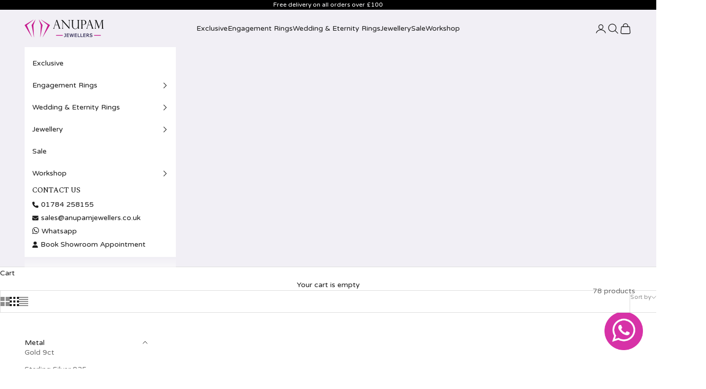

--- FILE ---
content_type: text/html; charset=utf-8
request_url: https://anupamjewellers.co.uk/collections/gents-chains
body_size: 42995
content:
<!doctype html>

<html class="no-js" lang="en" dir="ltr">
  <head>
    <!-- Google Tag Manager -->
<script async crossorigin fetchpriority="high" src="/cdn/shopifycloud/importmap-polyfill/es-modules-shim.2.4.0.js"></script>
<script>(function(w,d,s,l,i){w[l]=w[l]||[];w[l].push({'gtm.start':
new Date().getTime(),event:'gtm.js'});var f=d.getElementsByTagName(s)[0],
j=d.createElement(s),dl=l!='dataLayer'?'&l='+l:'';j.async=true;j.src=
'https://www.googletagmanager.com/gtm.js?id='+i+dl;f.parentNode.insertBefore(j,f);
})(window,document,'script','dataLayer','GTM-TZFXK7PV');</script>
<!-- End Google Tag Manager -->
    <meta charset="utf-8">
    <meta name="viewport" content="width=device-width, initial-scale=1.0, height=device-height, minimum-scale=1.0, maximum-scale=5.0">
<meta name="google-site-verification" content="d3rCTaJVsZQtKpO9bWht_v572z-eSPu6ytr9PXYs78c" />
    <title>Gents Chains</title><link rel="canonical" href="https://anupamjewellers.co.uk/collections/gents-chains"><link rel="shortcut icon" href="//anupamjewellers.co.uk/cdn/shop/files/Screenshot_2024-05-07_at_11.21.45.png?v=1715077311&width=96">
      <link rel="apple-touch-icon" href="//anupamjewellers.co.uk/cdn/shop/files/Screenshot_2024-05-07_at_11.21.45.png?v=1715077311&width=180"><link rel="preconnect" href="https://fonts.shopifycdn.com" crossorigin>
    <link rel="dns-prefetch" href="https://productreviews.shopifycdn.com"><meta property="og:type" content="website">
  <meta property="og:title" content="Gents Chains"><meta property="og:image" content="http://anupamjewellers.co.uk/cdn/shop/files/ANUPAM_NEWLOGO_copy_b10f806e-636a-43b6-b7d6-3564785cfc78.png?v=1700224779&width=2048">
  <meta property="og:image:secure_url" content="https://anupamjewellers.co.uk/cdn/shop/files/ANUPAM_NEWLOGO_copy_b10f806e-636a-43b6-b7d6-3564785cfc78.png?v=1700224779&width=2048">
  <meta property="og:image:width" content="1200">
  <meta property="og:image:height" content="628"><meta property="og:url" content="https://anupamjewellers.co.uk/collections/gents-chains">
<meta property="og:site_name" content="Anupam Jewellers"><meta name="twitter:card" content="summary"><meta name="twitter:title" content="Gents Chains">
  <meta name="twitter:description" content=""><meta name="twitter:image" content="https://anupamjewellers.co.uk/cdn/shop/files/ANUPAM_NEWLOGO_copy_b10f806e-636a-43b6-b7d6-3564785cfc78.png?crop=center&height=1200&v=1700224779&width=1200">
  <meta name="twitter:image:alt" content="">


  <script type="application/ld+json">
  {
    "@context": "https://schema.org",
    "@type": "BreadcrumbList",
  "itemListElement": [{
      "@type": "ListItem",
      "position": 1,
      "name": "Home",
      "item": "https://anupamjewellers.co.uk"
    },{
          "@type": "ListItem",
          "position": 2,
          "name": "Gents Chains",
          "item": "https://anupamjewellers.co.uk/collections/gents-chains"
        }]
  }
  </script>

<style>/* Typography (heading) */
  
/* Typography (body) */
  



:root {
    /* Container */
    --container-max-width: 100%;
    --container-xxs-max-width: 27.5rem; /* 440px */
    --container-xs-max-width: 42.5rem; /* 680px */
    --container-sm-max-width: 61.25rem; /* 980px */
    --container-md-max-width: 71.875rem; /* 1150px */
    --container-lg-max-width: 78.75rem; /* 1260px */
    --container-xl-max-width: 85rem; /* 1360px */
    --container-gutter: 1.25rem;

    --section-with-border-vertical-spacing: 2.5rem;
    --section-with-border-vertical-spacing-tight:2.5rem;
    --section-without-border-vertical-spacing:3.75rem;
    --section-without-border-vertical-spacing-tight:3.75rem;

    --section-stack-gap:3rem;
    --section-stack-gap-tight: 2.25rem;

    /* Form settings */
    --form-gap: 1.25rem; /* Gap between fieldset and submit button */
    --fieldset-gap: 1rem; /* Gap between each form input within a fieldset */
    --form-control-gap: 0.625rem; /* Gap between input and label (ignored for floating label) */
    --checkbox-control-gap: 0.75rem; /* Horizontal gap between checkbox and its associated label */
    --input-padding-block: 0.65rem; /* Vertical padding for input, textarea and native select */
    --input-padding-inline: 0.8rem; /* Horizontal padding for input, textarea and native select */
    --checkbox-size: 0.875rem; /* Size (width and height) for checkbox */

    /* Other sizes */
    --sticky-area-height: calc(var(--announcement-bar-is-sticky, 0) * var(--announcement-bar-height, 0px) + var(--header-is-sticky, 0) * var(--header-height, 0px));

    /* RTL support */
    --transform-logical-flip: 1;
    --transform-origin-start: left;
    --transform-origin-end: right;

    /**
     * ---------------------------------------------------------------------
     * TYPOGRAPHY
     * ---------------------------------------------------------------------
     */

    /* Font properties */
    --heading-font-family: "Playfair Display", serif!important;
    --heading-font-weight: 400;
    --heading-font-style: normal;
    --heading-text-transform: uppercase;
    --heading-letter-spacing: 0.18em;
    --text-font-family: "Varela Round", sans-serif!important;
    --text-font-weight: 400;
    --text-font-style: normal;
    --text-letter-spacing: 0.0em;
    --button-font: var(--heading-font-style) var(--heading-font-weight) var(--text-sm) / 1.65 var(--heading-font-family);
    --button-text-transform: uppercase;
    --button-letter-spacing: 0.18em;

    /* Font sizes */--text-heading-size-factor: 1;
    --text-h1: max(0.6875rem, clamp(1.375rem, 1.146341463414634rem + 0.975609756097561vw, 2rem) * var(--text-heading-size-factor));
    --text-h2: max(0.6875rem, clamp(1.25rem, 1.0670731707317074rem + 0.7804878048780488vw, 1.75rem) * var(--text-heading-size-factor));
    --text-h3: max(0.6875rem, clamp(1.125rem, 1.0335365853658536rem + 0.3902439024390244vw, 1.375rem) * var(--text-heading-size-factor));
    --text-h4: max(0.6875rem, clamp(1rem, 0.9542682926829268rem + 0.1951219512195122vw, 1.125rem) * var(--text-heading-size-factor));
    --text-h5: calc(0.875rem * var(--text-heading-size-factor));
    --text-h6: calc(0.75rem * var(--text-heading-size-factor));

    --text-xs: 0.75rem;
    --text-sm: 0.8125rem;
    --text-base: 0.875rem;
    --text-lg: 1.0rem;
    --text-xl: 1.125rem;

    /**
     * ---------------------------------------------------------------------
     * COLORS
     * ---------------------------------------------------------------------
     */

    /* Color settings */--accent: 206 69 162;
    --text-primary: 28 28 28;
    --background-primary: 255 255 255;
    --background-secondary: 244 244 244;
    --border-color: 221 221 221;
    --page-overlay: 0 0 0 / 0.4;

    /* Button colors */
    --button-background-primary: 206 69 162;
    --button-text-primary: 255 255 255;

    /* Status colors */
    --success-background: 212 227 203;
    --success-text: 48 122 7;
    --warning-background: 253 241 224;
    --warning-text: 237 138 0;
    --error-background: 243 204 204;
    --error-text: 203 43 43;

    /* Product colors */
    --on-sale-text: 227 44 43;
    --on-sale-badge-background: 227 44 43;
    --on-sale-badge-text: 255 255 255;
    --sold-out-badge-background: 239 239 239;
    --sold-out-badge-text: 0 0 0 / 0.65;
    --custom-badge-background: 28 28 28;
    --custom-badge-text: 255 255 255;
    --star-color: 28 28 28;

    /* Header colors */--header-background: 241 239 245;
    --header-text: 28 28 28;
    --header-border-color: 209 207 212;

    /* Footer colors */--footer-background: 241 239 245;
    --footer-text: 28 28 28;
    --footer-border-color: 209 207 212;

    /* Modal colors */--modal-background: 255 255 255;
    --modal-text: 28 28 28;
    --modal-border-color: 221 221 221;

    /* Drawer colors (reuse the same as modal) */
    --drawer-background: 255 255 255;
    --drawer-text: 28 28 28;
    --drawer-border-color: 221 221 221;

    /* Popover background (uses the primary background) */
    --popover-background: 244 244 244;
    --popover-text: 28 28 28;
    --popover-border-color: 221 221 221;

    /* Rounded variables (used for border radius) */
    --rounded-full: 9999px;
    --button-border-radius: 0.125rem;
    --input-border-radius: 0.125rem;

    /* Box shadow */
    --shadow-sm: 0 2px 8px rgb(0 0 0 / 0.05);
    --shadow: 0 5px 15px rgb(0 0 0 / 0.05);
    --shadow-md: 0 5px 30px rgb(0 0 0 / 0.05);
    --shadow-block: px px px rgb(var(--text-primary) / 0.0);

    /**
     * ---------------------------------------------------------------------
     * OTHER
     * ---------------------------------------------------------------------
     */

    --checkmark-svg-url: url(//anupamjewellers.co.uk/cdn/shop/t/13/assets/checkmark.svg?v=77552481021870063511765882679);
    --cursor-zoom-in-svg-url: url(//anupamjewellers.co.uk/cdn/shop/t/13/assets/cursor-zoom-in.svg?v=68134709264218934891765882679);
  }

  [dir="rtl"]:root {
    /* RTL support */
    --transform-logical-flip: -1;
    --transform-origin-start: right;
    --transform-origin-end: left;
  }

  @media screen and (min-width: 700px) {
    :root {
      /* Typography (font size) */
      --text-xs: 0.75rem;
      --text-sm: 0.8125rem;
      --text-base: 0.875rem;
      --text-lg: 1.0rem;
      --text-xl: 1.25rem;

      /* Spacing settings */
      --container-gutter: 2rem;
    }
  }

  @media screen and (min-width: 1000px) {
    :root {
      /* Spacing settings */
      --container-gutter: 3rem;

      --section-with-border-vertical-spacing: 4rem;
      --section-with-border-vertical-spacing-tight: 4rem;
      --section-without-border-vertical-spacing: 6rem;
      --section-without-border-vertical-spacing-tight: 6rem;

      --section-stack-gap:3rem;
      --section-stack-gap-tight:3rem;
    }
  }
</style><script>
  document.documentElement.classList.replace('no-js', 'js');

  // This allows to expose several variables to the global scope, to be used in scripts
  window.themeVariables = {
    settings: {
      showPageTransition: false,
      pageType: "collection",
      moneyFormat: "£{{amount}}",
      moneyWithCurrencyFormat: "£{{amount}} GBP",
      currencyCodeEnabled: false,
      cartType: "drawer"
    },

    strings: {
      addToCartButton: "Add to cart",
      soldOutButton: "Sold out",
      preOrderButton: "Pre-order",
      unavailableButton: "Unavailable",
      addedToCart: "Added to your cart!",
      closeGallery: "Close gallery",
      zoomGallery: "Zoom picture",
      errorGallery: "Image cannot be loaded",
      soldOutBadge: "Sold out",
      discountBadge: "Save @@",
      sku: "SKU:",
      shippingEstimatorNoResults: "Sorry, we do not ship to your address.",
      shippingEstimatorOneResult: "There is one shipping rate for your address:",
      shippingEstimatorMultipleResults: "There are several shipping rates for your address:",
      shippingEstimatorError: "One or more error occurred while retrieving shipping rates:",
      next: "Next",
      previous: "Previous"
    },

    mediaQueries: {
      'sm': 'screen and (min-width: 700px)',
      'md': 'screen and (min-width: 1000px)',
      'lg': 'screen and (min-width: 1150px)',
      'xl': 'screen and (min-width: 1400px)',
      '2xl': 'screen and (min-width: 1600px)',
      'sm-max': 'screen and (max-width: 699px)',
      'md-max': 'screen and (max-width: 999px)',
      'lg-max': 'screen and (max-width: 1149px)',
      'xl-max': 'screen and (max-width: 1399px)',
      '2xl-max': 'screen and (max-width: 1599px)',
      'motion-safe': '(prefers-reduced-motion: no-preference)',
      'motion-reduce': '(prefers-reduced-motion: reduce)',
      'supports-hover': 'screen and (pointer: fine)',
      'supports-touch': 'screen and (hover: none)'
    }
  };</script>

<link rel="preconnect" href="https://fonts.googleapis.com">
<link rel="preconnect" href="https://fonts.gstatic.com" crossorigin>
<link href="https://fonts.googleapis.com/css2?family=Spectral:ital,wght@0,200;0,300;0,400;0,500;0,600;0,700;0,800;1,200;1,300;1,400;1,500;1,600;1,700;1,800&display=swap" rel="stylesheet">
<link href="https://fonts.googleapis.com/css2?family=Spectral:ital,wght@0,200;0,300;0,400;0,500;0,600;0,700;0,800;1,200;1,300;1,400;1,500;1,600;1,700;1,800&family=Varela+Round&display=swap" rel="stylesheet">
<link href="https://fonts.googleapis.com/css2?family=Playfair+Display:ital,wght@0,400..900;1,400..900&display=swap" rel="stylesheet">

<link rel="stylesheet" href="https://fonts.googleapis.com/css2?family=Material+Symbols+Outlined:opsz,wght,FILL,GRAD@24,400,0,0&icon_names=call_made" />
<script>
  function hideZeroWeight() {
    const variantDetails = document.querySelector('#variantDetails');
    if (variantDetails && 
        variantDetails.textContent.includes('Item Weight') && 
        variantDetails.textContent.includes('0.00g')) {
      variantDetails.style.display = 'none';
    }
  }
  
  // Run immediately and on load
  hideZeroWeight();
  window.addEventListener('load', hideZeroWeight);
  
  // Watch for the element to appear or change
  const observer = new MutationObserver(hideZeroWeight);
  observer.observe(document.body, { 
    childList: true, 
    subtree: true 
  });
  
  // Also try multiple times with delays
  setTimeout(hideZeroWeight, 100);
  setTimeout(hideZeroWeight, 500);
  setTimeout(hideZeroWeight, 1000);
  setTimeout(hideZeroWeight, 2000);
</script>
    
    <script async src="//anupamjewellers.co.uk/cdn/shop/t/13/assets/es-module-shims.min.js?v=41244696521020306371765882679"></script>
  <script src="https://ajax.googleapis.com/ajax/libs/jquery/3.7.1/jquery.min.js"></script>
    <script type="importmap">{
        "imports": {
          "vendor": "//anupamjewellers.co.uk/cdn/shop/t/13/assets/vendor.min.js?v=114730757745344854631765882679",
          "theme": "//anupamjewellers.co.uk/cdn/shop/t/13/assets/theme.js?v=124470959556203294251765882679",
          "photoswipe": "//anupamjewellers.co.uk/cdn/shop/t/13/assets/photoswipe.min.js?v=30761459775438637251765882679"
        }
      }
    </script>

    <script type="module" src="//anupamjewellers.co.uk/cdn/shop/t/13/assets/vendor.min.js?v=114730757745344854631765882679"></script>
    <script type="module" src="//anupamjewellers.co.uk/cdn/shop/t/13/assets/theme.js?v=124470959556203294251765882679"></script>

    <script>window.performance && window.performance.mark && window.performance.mark('shopify.content_for_header.start');</script><meta name="facebook-domain-verification" content="bwe412l73vm8vu9naml5sku6qqay3x">
<meta id="shopify-digital-wallet" name="shopify-digital-wallet" content="/82716393752/digital_wallets/dialog">
<meta name="shopify-checkout-api-token" content="0b12a39a4ccdd3eb88f8cfed913a3f96">
<link rel="alternate" type="application/atom+xml" title="Feed" href="/collections/gents-chains.atom" />
<link rel="next" href="/collections/gents-chains?page=2">
<link rel="alternate" type="application/json+oembed" href="https://anupamjewellers.co.uk/collections/gents-chains.oembed">
<script async="async" src="/checkouts/internal/preloads.js?locale=en-GB"></script>
<link rel="preconnect" href="https://shop.app" crossorigin="anonymous">
<script async="async" src="https://shop.app/checkouts/internal/preloads.js?locale=en-GB&shop_id=82716393752" crossorigin="anonymous"></script>
<script id="apple-pay-shop-capabilities" type="application/json">{"shopId":82716393752,"countryCode":"GB","currencyCode":"GBP","merchantCapabilities":["supports3DS"],"merchantId":"gid:\/\/shopify\/Shop\/82716393752","merchantName":"Anupam Jewellers","requiredBillingContactFields":["postalAddress","email"],"requiredShippingContactFields":["postalAddress","email"],"shippingType":"shipping","supportedNetworks":["visa","maestro","masterCard","amex","discover","elo"],"total":{"type":"pending","label":"Anupam Jewellers","amount":"1.00"},"shopifyPaymentsEnabled":true,"supportsSubscriptions":true}</script>
<script id="shopify-features" type="application/json">{"accessToken":"0b12a39a4ccdd3eb88f8cfed913a3f96","betas":["rich-media-storefront-analytics"],"domain":"anupamjewellers.co.uk","predictiveSearch":true,"shopId":82716393752,"locale":"en"}</script>
<script>var Shopify = Shopify || {};
Shopify.shop = "anupamjewellers.myshopify.com";
Shopify.locale = "en";
Shopify.currency = {"active":"GBP","rate":"1.0"};
Shopify.country = "GB";
Shopify.theme = {"name":"working on Assay label - Enquiry Form","id":188572467584,"schema_name":"Prestige","schema_version":"7.3.6","theme_store_id":855,"role":"main"};
Shopify.theme.handle = "null";
Shopify.theme.style = {"id":null,"handle":null};
Shopify.cdnHost = "anupamjewellers.co.uk/cdn";
Shopify.routes = Shopify.routes || {};
Shopify.routes.root = "/";</script>
<script type="module">!function(o){(o.Shopify=o.Shopify||{}).modules=!0}(window);</script>
<script>!function(o){function n(){var o=[];function n(){o.push(Array.prototype.slice.apply(arguments))}return n.q=o,n}var t=o.Shopify=o.Shopify||{};t.loadFeatures=n(),t.autoloadFeatures=n()}(window);</script>
<script>
  window.ShopifyPay = window.ShopifyPay || {};
  window.ShopifyPay.apiHost = "shop.app\/pay";
  window.ShopifyPay.redirectState = null;
</script>
<script id="shop-js-analytics" type="application/json">{"pageType":"collection"}</script>
<script defer="defer" async type="module" src="//anupamjewellers.co.uk/cdn/shopifycloud/shop-js/modules/v2/client.init-shop-cart-sync_BT-GjEfc.en.esm.js"></script>
<script defer="defer" async type="module" src="//anupamjewellers.co.uk/cdn/shopifycloud/shop-js/modules/v2/chunk.common_D58fp_Oc.esm.js"></script>
<script defer="defer" async type="module" src="//anupamjewellers.co.uk/cdn/shopifycloud/shop-js/modules/v2/chunk.modal_xMitdFEc.esm.js"></script>
<script type="module">
  await import("//anupamjewellers.co.uk/cdn/shopifycloud/shop-js/modules/v2/client.init-shop-cart-sync_BT-GjEfc.en.esm.js");
await import("//anupamjewellers.co.uk/cdn/shopifycloud/shop-js/modules/v2/chunk.common_D58fp_Oc.esm.js");
await import("//anupamjewellers.co.uk/cdn/shopifycloud/shop-js/modules/v2/chunk.modal_xMitdFEc.esm.js");

  window.Shopify.SignInWithShop?.initShopCartSync?.({"fedCMEnabled":true,"windoidEnabled":true});

</script>
<script>
  window.Shopify = window.Shopify || {};
  if (!window.Shopify.featureAssets) window.Shopify.featureAssets = {};
  window.Shopify.featureAssets['shop-js'] = {"shop-cart-sync":["modules/v2/client.shop-cart-sync_DZOKe7Ll.en.esm.js","modules/v2/chunk.common_D58fp_Oc.esm.js","modules/v2/chunk.modal_xMitdFEc.esm.js"],"init-fed-cm":["modules/v2/client.init-fed-cm_B6oLuCjv.en.esm.js","modules/v2/chunk.common_D58fp_Oc.esm.js","modules/v2/chunk.modal_xMitdFEc.esm.js"],"shop-cash-offers":["modules/v2/client.shop-cash-offers_D2sdYoxE.en.esm.js","modules/v2/chunk.common_D58fp_Oc.esm.js","modules/v2/chunk.modal_xMitdFEc.esm.js"],"shop-login-button":["modules/v2/client.shop-login-button_QeVjl5Y3.en.esm.js","modules/v2/chunk.common_D58fp_Oc.esm.js","modules/v2/chunk.modal_xMitdFEc.esm.js"],"pay-button":["modules/v2/client.pay-button_DXTOsIq6.en.esm.js","modules/v2/chunk.common_D58fp_Oc.esm.js","modules/v2/chunk.modal_xMitdFEc.esm.js"],"shop-button":["modules/v2/client.shop-button_DQZHx9pm.en.esm.js","modules/v2/chunk.common_D58fp_Oc.esm.js","modules/v2/chunk.modal_xMitdFEc.esm.js"],"avatar":["modules/v2/client.avatar_BTnouDA3.en.esm.js"],"init-windoid":["modules/v2/client.init-windoid_CR1B-cfM.en.esm.js","modules/v2/chunk.common_D58fp_Oc.esm.js","modules/v2/chunk.modal_xMitdFEc.esm.js"],"init-shop-for-new-customer-accounts":["modules/v2/client.init-shop-for-new-customer-accounts_C_vY_xzh.en.esm.js","modules/v2/client.shop-login-button_QeVjl5Y3.en.esm.js","modules/v2/chunk.common_D58fp_Oc.esm.js","modules/v2/chunk.modal_xMitdFEc.esm.js"],"init-shop-email-lookup-coordinator":["modules/v2/client.init-shop-email-lookup-coordinator_BI7n9ZSv.en.esm.js","modules/v2/chunk.common_D58fp_Oc.esm.js","modules/v2/chunk.modal_xMitdFEc.esm.js"],"init-shop-cart-sync":["modules/v2/client.init-shop-cart-sync_BT-GjEfc.en.esm.js","modules/v2/chunk.common_D58fp_Oc.esm.js","modules/v2/chunk.modal_xMitdFEc.esm.js"],"shop-toast-manager":["modules/v2/client.shop-toast-manager_DiYdP3xc.en.esm.js","modules/v2/chunk.common_D58fp_Oc.esm.js","modules/v2/chunk.modal_xMitdFEc.esm.js"],"init-customer-accounts":["modules/v2/client.init-customer-accounts_D9ZNqS-Q.en.esm.js","modules/v2/client.shop-login-button_QeVjl5Y3.en.esm.js","modules/v2/chunk.common_D58fp_Oc.esm.js","modules/v2/chunk.modal_xMitdFEc.esm.js"],"init-customer-accounts-sign-up":["modules/v2/client.init-customer-accounts-sign-up_iGw4briv.en.esm.js","modules/v2/client.shop-login-button_QeVjl5Y3.en.esm.js","modules/v2/chunk.common_D58fp_Oc.esm.js","modules/v2/chunk.modal_xMitdFEc.esm.js"],"shop-follow-button":["modules/v2/client.shop-follow-button_CqMgW2wH.en.esm.js","modules/v2/chunk.common_D58fp_Oc.esm.js","modules/v2/chunk.modal_xMitdFEc.esm.js"],"checkout-modal":["modules/v2/client.checkout-modal_xHeaAweL.en.esm.js","modules/v2/chunk.common_D58fp_Oc.esm.js","modules/v2/chunk.modal_xMitdFEc.esm.js"],"shop-login":["modules/v2/client.shop-login_D91U-Q7h.en.esm.js","modules/v2/chunk.common_D58fp_Oc.esm.js","modules/v2/chunk.modal_xMitdFEc.esm.js"],"lead-capture":["modules/v2/client.lead-capture_BJmE1dJe.en.esm.js","modules/v2/chunk.common_D58fp_Oc.esm.js","modules/v2/chunk.modal_xMitdFEc.esm.js"],"payment-terms":["modules/v2/client.payment-terms_Ci9AEqFq.en.esm.js","modules/v2/chunk.common_D58fp_Oc.esm.js","modules/v2/chunk.modal_xMitdFEc.esm.js"]};
</script>
<script>(function() {
  var isLoaded = false;
  function asyncLoad() {
    if (isLoaded) return;
    isLoaded = true;
    var urls = ["https:\/\/cdn.nfcube.com\/instafeed-f8175f2d2afd65004f0033a69c7c16f0.js?shop=anupamjewellers.myshopify.com","https:\/\/meggnotec.ams3.digitaloceanspaces.com\/sfy\/assets\/anpjoiFFfyleujy\/js\/widget.js?shop=anupamjewellers.myshopify.com"];
    for (var i = 0; i < urls.length; i++) {
      var s = document.createElement('script');
      s.type = 'text/javascript';
      s.async = true;
      s.src = urls[i];
      var x = document.getElementsByTagName('script')[0];
      x.parentNode.insertBefore(s, x);
    }
  };
  if(window.attachEvent) {
    window.attachEvent('onload', asyncLoad);
  } else {
    window.addEventListener('load', asyncLoad, false);
  }
})();</script>
<script id="__st">var __st={"a":82716393752,"offset":0,"reqid":"98ee75eb-2d52-46f7-97c2-0882d806ac74-1769224245","pageurl":"anupamjewellers.co.uk\/collections\/gents-chains","u":"4f4b0c9c13cd","p":"collection","rtyp":"collection","rid":466018664728};</script>
<script>window.ShopifyPaypalV4VisibilityTracking = true;</script>
<script id="captcha-bootstrap">!function(){'use strict';const t='contact',e='account',n='new_comment',o=[[t,t],['blogs',n],['comments',n],[t,'customer']],c=[[e,'customer_login'],[e,'guest_login'],[e,'recover_customer_password'],[e,'create_customer']],r=t=>t.map((([t,e])=>`form[action*='/${t}']:not([data-nocaptcha='true']) input[name='form_type'][value='${e}']`)).join(','),a=t=>()=>t?[...document.querySelectorAll(t)].map((t=>t.form)):[];function s(){const t=[...o],e=r(t);return a(e)}const i='password',u='form_key',d=['recaptcha-v3-token','g-recaptcha-response','h-captcha-response',i],f=()=>{try{return window.sessionStorage}catch{return}},m='__shopify_v',_=t=>t.elements[u];function p(t,e,n=!1){try{const o=window.sessionStorage,c=JSON.parse(o.getItem(e)),{data:r}=function(t){const{data:e,action:n}=t;return t[m]||n?{data:e,action:n}:{data:t,action:n}}(c);for(const[e,n]of Object.entries(r))t.elements[e]&&(t.elements[e].value=n);n&&o.removeItem(e)}catch(o){console.error('form repopulation failed',{error:o})}}const l='form_type',E='cptcha';function T(t){t.dataset[E]=!0}const w=window,h=w.document,L='Shopify',v='ce_forms',y='captcha';let A=!1;((t,e)=>{const n=(g='f06e6c50-85a8-45c8-87d0-21a2b65856fe',I='https://cdn.shopify.com/shopifycloud/storefront-forms-hcaptcha/ce_storefront_forms_captcha_hcaptcha.v1.5.2.iife.js',D={infoText:'Protected by hCaptcha',privacyText:'Privacy',termsText:'Terms'},(t,e,n)=>{const o=w[L][v],c=o.bindForm;if(c)return c(t,g,e,D).then(n);var r;o.q.push([[t,g,e,D],n]),r=I,A||(h.body.append(Object.assign(h.createElement('script'),{id:'captcha-provider',async:!0,src:r})),A=!0)});var g,I,D;w[L]=w[L]||{},w[L][v]=w[L][v]||{},w[L][v].q=[],w[L][y]=w[L][y]||{},w[L][y].protect=function(t,e){n(t,void 0,e),T(t)},Object.freeze(w[L][y]),function(t,e,n,w,h,L){const[v,y,A,g]=function(t,e,n){const i=e?o:[],u=t?c:[],d=[...i,...u],f=r(d),m=r(i),_=r(d.filter((([t,e])=>n.includes(e))));return[a(f),a(m),a(_),s()]}(w,h,L),I=t=>{const e=t.target;return e instanceof HTMLFormElement?e:e&&e.form},D=t=>v().includes(t);t.addEventListener('submit',(t=>{const e=I(t);if(!e)return;const n=D(e)&&!e.dataset.hcaptchaBound&&!e.dataset.recaptchaBound,o=_(e),c=g().includes(e)&&(!o||!o.value);(n||c)&&t.preventDefault(),c&&!n&&(function(t){try{if(!f())return;!function(t){const e=f();if(!e)return;const n=_(t);if(!n)return;const o=n.value;o&&e.removeItem(o)}(t);const e=Array.from(Array(32),(()=>Math.random().toString(36)[2])).join('');!function(t,e){_(t)||t.append(Object.assign(document.createElement('input'),{type:'hidden',name:u})),t.elements[u].value=e}(t,e),function(t,e){const n=f();if(!n)return;const o=[...t.querySelectorAll(`input[type='${i}']`)].map((({name:t})=>t)),c=[...d,...o],r={};for(const[a,s]of new FormData(t).entries())c.includes(a)||(r[a]=s);n.setItem(e,JSON.stringify({[m]:1,action:t.action,data:r}))}(t,e)}catch(e){console.error('failed to persist form',e)}}(e),e.submit())}));const S=(t,e)=>{t&&!t.dataset[E]&&(n(t,e.some((e=>e===t))),T(t))};for(const o of['focusin','change'])t.addEventListener(o,(t=>{const e=I(t);D(e)&&S(e,y())}));const B=e.get('form_key'),M=e.get(l),P=B&&M;t.addEventListener('DOMContentLoaded',(()=>{const t=y();if(P)for(const e of t)e.elements[l].value===M&&p(e,B);[...new Set([...A(),...v().filter((t=>'true'===t.dataset.shopifyCaptcha))])].forEach((e=>S(e,t)))}))}(h,new URLSearchParams(w.location.search),n,t,e,['guest_login'])})(!0,!0)}();</script>
<script integrity="sha256-4kQ18oKyAcykRKYeNunJcIwy7WH5gtpwJnB7kiuLZ1E=" data-source-attribution="shopify.loadfeatures" defer="defer" src="//anupamjewellers.co.uk/cdn/shopifycloud/storefront/assets/storefront/load_feature-a0a9edcb.js" crossorigin="anonymous"></script>
<script crossorigin="anonymous" defer="defer" src="//anupamjewellers.co.uk/cdn/shopifycloud/storefront/assets/shopify_pay/storefront-65b4c6d7.js?v=20250812"></script>
<script data-source-attribution="shopify.dynamic_checkout.dynamic.init">var Shopify=Shopify||{};Shopify.PaymentButton=Shopify.PaymentButton||{isStorefrontPortableWallets:!0,init:function(){window.Shopify.PaymentButton.init=function(){};var t=document.createElement("script");t.src="https://anupamjewellers.co.uk/cdn/shopifycloud/portable-wallets/latest/portable-wallets.en.js",t.type="module",document.head.appendChild(t)}};
</script>
<script data-source-attribution="shopify.dynamic_checkout.buyer_consent">
  function portableWalletsHideBuyerConsent(e){var t=document.getElementById("shopify-buyer-consent"),n=document.getElementById("shopify-subscription-policy-button");t&&n&&(t.classList.add("hidden"),t.setAttribute("aria-hidden","true"),n.removeEventListener("click",e))}function portableWalletsShowBuyerConsent(e){var t=document.getElementById("shopify-buyer-consent"),n=document.getElementById("shopify-subscription-policy-button");t&&n&&(t.classList.remove("hidden"),t.removeAttribute("aria-hidden"),n.addEventListener("click",e))}window.Shopify?.PaymentButton&&(window.Shopify.PaymentButton.hideBuyerConsent=portableWalletsHideBuyerConsent,window.Shopify.PaymentButton.showBuyerConsent=portableWalletsShowBuyerConsent);
</script>
<script data-source-attribution="shopify.dynamic_checkout.cart.bootstrap">document.addEventListener("DOMContentLoaded",(function(){function t(){return document.querySelector("shopify-accelerated-checkout-cart, shopify-accelerated-checkout")}if(t())Shopify.PaymentButton.init();else{new MutationObserver((function(e,n){t()&&(Shopify.PaymentButton.init(),n.disconnect())})).observe(document.body,{childList:!0,subtree:!0})}}));
</script>
<link id="shopify-accelerated-checkout-styles" rel="stylesheet" media="screen" href="https://anupamjewellers.co.uk/cdn/shopifycloud/portable-wallets/latest/accelerated-checkout-backwards-compat.css" crossorigin="anonymous">
<style id="shopify-accelerated-checkout-cart">
        #shopify-buyer-consent {
  margin-top: 1em;
  display: inline-block;
  width: 100%;
}

#shopify-buyer-consent.hidden {
  display: none;
}

#shopify-subscription-policy-button {
  background: none;
  border: none;
  padding: 0;
  text-decoration: underline;
  font-size: inherit;
  cursor: pointer;
}

#shopify-subscription-policy-button::before {
  box-shadow: none;
}

      </style>

<script>window.performance && window.performance.mark && window.performance.mark('shopify.content_for_header.end');</script>
<link href="//anupamjewellers.co.uk/cdn/shop/t/13/assets/theme.css?v=118879779560537318351765882679" rel="stylesheet" type="text/css" media="all" /><link href="//anupamjewellers.co.uk/cdn/shop/t/13/assets/custom.css?v=88539985640991705241765889863" rel="stylesheet" type="text/css" media="all" /><script src="https://cdnjs.cloudflare.com/ajax/libs/font-awesome/6.4.2/js/all.min.js" integrity="sha512-uKQ39gEGiyUJl4AI6L+ekBdGKpGw4xJ55+xyJG7YFlJokPNYegn9KwQ3P8A7aFQAUtUsAQHep+d/lrGqrbPIDQ==" crossorigin="anonymous" referrerpolicy="no-referrer"></script> 

 
 
  <link href="https://monorail-edge.shopifysvc.com" rel="dns-prefetch">
<script>(function(){if ("sendBeacon" in navigator && "performance" in window) {try {var session_token_from_headers = performance.getEntriesByType('navigation')[0].serverTiming.find(x => x.name == '_s').description;} catch {var session_token_from_headers = undefined;}var session_cookie_matches = document.cookie.match(/_shopify_s=([^;]*)/);var session_token_from_cookie = session_cookie_matches && session_cookie_matches.length === 2 ? session_cookie_matches[1] : "";var session_token = session_token_from_headers || session_token_from_cookie || "";function handle_abandonment_event(e) {var entries = performance.getEntries().filter(function(entry) {return /monorail-edge.shopifysvc.com/.test(entry.name);});if (!window.abandonment_tracked && entries.length === 0) {window.abandonment_tracked = true;var currentMs = Date.now();var navigation_start = performance.timing.navigationStart;var payload = {shop_id: 82716393752,url: window.location.href,navigation_start,duration: currentMs - navigation_start,session_token,page_type: "collection"};window.navigator.sendBeacon("https://monorail-edge.shopifysvc.com/v1/produce", JSON.stringify({schema_id: "online_store_buyer_site_abandonment/1.1",payload: payload,metadata: {event_created_at_ms: currentMs,event_sent_at_ms: currentMs}}));}}window.addEventListener('pagehide', handle_abandonment_event);}}());</script>
<script id="web-pixels-manager-setup">(function e(e,d,r,n,o){if(void 0===o&&(o={}),!Boolean(null===(a=null===(i=window.Shopify)||void 0===i?void 0:i.analytics)||void 0===a?void 0:a.replayQueue)){var i,a;window.Shopify=window.Shopify||{};var t=window.Shopify;t.analytics=t.analytics||{};var s=t.analytics;s.replayQueue=[],s.publish=function(e,d,r){return s.replayQueue.push([e,d,r]),!0};try{self.performance.mark("wpm:start")}catch(e){}var l=function(){var e={modern:/Edge?\/(1{2}[4-9]|1[2-9]\d|[2-9]\d{2}|\d{4,})\.\d+(\.\d+|)|Firefox\/(1{2}[4-9]|1[2-9]\d|[2-9]\d{2}|\d{4,})\.\d+(\.\d+|)|Chrom(ium|e)\/(9{2}|\d{3,})\.\d+(\.\d+|)|(Maci|X1{2}).+ Version\/(15\.\d+|(1[6-9]|[2-9]\d|\d{3,})\.\d+)([,.]\d+|)( \(\w+\)|)( Mobile\/\w+|) Safari\/|Chrome.+OPR\/(9{2}|\d{3,})\.\d+\.\d+|(CPU[ +]OS|iPhone[ +]OS|CPU[ +]iPhone|CPU IPhone OS|CPU iPad OS)[ +]+(15[._]\d+|(1[6-9]|[2-9]\d|\d{3,})[._]\d+)([._]\d+|)|Android:?[ /-](13[3-9]|1[4-9]\d|[2-9]\d{2}|\d{4,})(\.\d+|)(\.\d+|)|Android.+Firefox\/(13[5-9]|1[4-9]\d|[2-9]\d{2}|\d{4,})\.\d+(\.\d+|)|Android.+Chrom(ium|e)\/(13[3-9]|1[4-9]\d|[2-9]\d{2}|\d{4,})\.\d+(\.\d+|)|SamsungBrowser\/([2-9]\d|\d{3,})\.\d+/,legacy:/Edge?\/(1[6-9]|[2-9]\d|\d{3,})\.\d+(\.\d+|)|Firefox\/(5[4-9]|[6-9]\d|\d{3,})\.\d+(\.\d+|)|Chrom(ium|e)\/(5[1-9]|[6-9]\d|\d{3,})\.\d+(\.\d+|)([\d.]+$|.*Safari\/(?![\d.]+ Edge\/[\d.]+$))|(Maci|X1{2}).+ Version\/(10\.\d+|(1[1-9]|[2-9]\d|\d{3,})\.\d+)([,.]\d+|)( \(\w+\)|)( Mobile\/\w+|) Safari\/|Chrome.+OPR\/(3[89]|[4-9]\d|\d{3,})\.\d+\.\d+|(CPU[ +]OS|iPhone[ +]OS|CPU[ +]iPhone|CPU IPhone OS|CPU iPad OS)[ +]+(10[._]\d+|(1[1-9]|[2-9]\d|\d{3,})[._]\d+)([._]\d+|)|Android:?[ /-](13[3-9]|1[4-9]\d|[2-9]\d{2}|\d{4,})(\.\d+|)(\.\d+|)|Mobile Safari.+OPR\/([89]\d|\d{3,})\.\d+\.\d+|Android.+Firefox\/(13[5-9]|1[4-9]\d|[2-9]\d{2}|\d{4,})\.\d+(\.\d+|)|Android.+Chrom(ium|e)\/(13[3-9]|1[4-9]\d|[2-9]\d{2}|\d{4,})\.\d+(\.\d+|)|Android.+(UC? ?Browser|UCWEB|U3)[ /]?(15\.([5-9]|\d{2,})|(1[6-9]|[2-9]\d|\d{3,})\.\d+)\.\d+|SamsungBrowser\/(5\.\d+|([6-9]|\d{2,})\.\d+)|Android.+MQ{2}Browser\/(14(\.(9|\d{2,})|)|(1[5-9]|[2-9]\d|\d{3,})(\.\d+|))(\.\d+|)|K[Aa][Ii]OS\/(3\.\d+|([4-9]|\d{2,})\.\d+)(\.\d+|)/},d=e.modern,r=e.legacy,n=navigator.userAgent;return n.match(d)?"modern":n.match(r)?"legacy":"unknown"}(),u="modern"===l?"modern":"legacy",c=(null!=n?n:{modern:"",legacy:""})[u],f=function(e){return[e.baseUrl,"/wpm","/b",e.hashVersion,"modern"===e.buildTarget?"m":"l",".js"].join("")}({baseUrl:d,hashVersion:r,buildTarget:u}),m=function(e){var d=e.version,r=e.bundleTarget,n=e.surface,o=e.pageUrl,i=e.monorailEndpoint;return{emit:function(e){var a=e.status,t=e.errorMsg,s=(new Date).getTime(),l=JSON.stringify({metadata:{event_sent_at_ms:s},events:[{schema_id:"web_pixels_manager_load/3.1",payload:{version:d,bundle_target:r,page_url:o,status:a,surface:n,error_msg:t},metadata:{event_created_at_ms:s}}]});if(!i)return console&&console.warn&&console.warn("[Web Pixels Manager] No Monorail endpoint provided, skipping logging."),!1;try{return self.navigator.sendBeacon.bind(self.navigator)(i,l)}catch(e){}var u=new XMLHttpRequest;try{return u.open("POST",i,!0),u.setRequestHeader("Content-Type","text/plain"),u.send(l),!0}catch(e){return console&&console.warn&&console.warn("[Web Pixels Manager] Got an unhandled error while logging to Monorail."),!1}}}}({version:r,bundleTarget:l,surface:e.surface,pageUrl:self.location.href,monorailEndpoint:e.monorailEndpoint});try{o.browserTarget=l,function(e){var d=e.src,r=e.async,n=void 0===r||r,o=e.onload,i=e.onerror,a=e.sri,t=e.scriptDataAttributes,s=void 0===t?{}:t,l=document.createElement("script"),u=document.querySelector("head"),c=document.querySelector("body");if(l.async=n,l.src=d,a&&(l.integrity=a,l.crossOrigin="anonymous"),s)for(var f in s)if(Object.prototype.hasOwnProperty.call(s,f))try{l.dataset[f]=s[f]}catch(e){}if(o&&l.addEventListener("load",o),i&&l.addEventListener("error",i),u)u.appendChild(l);else{if(!c)throw new Error("Did not find a head or body element to append the script");c.appendChild(l)}}({src:f,async:!0,onload:function(){if(!function(){var e,d;return Boolean(null===(d=null===(e=window.Shopify)||void 0===e?void 0:e.analytics)||void 0===d?void 0:d.initialized)}()){var d=window.webPixelsManager.init(e)||void 0;if(d){var r=window.Shopify.analytics;r.replayQueue.forEach((function(e){var r=e[0],n=e[1],o=e[2];d.publishCustomEvent(r,n,o)})),r.replayQueue=[],r.publish=d.publishCustomEvent,r.visitor=d.visitor,r.initialized=!0}}},onerror:function(){return m.emit({status:"failed",errorMsg:"".concat(f," has failed to load")})},sri:function(e){var d=/^sha384-[A-Za-z0-9+/=]+$/;return"string"==typeof e&&d.test(e)}(c)?c:"",scriptDataAttributes:o}),m.emit({status:"loading"})}catch(e){m.emit({status:"failed",errorMsg:(null==e?void 0:e.message)||"Unknown error"})}}})({shopId: 82716393752,storefrontBaseUrl: "https://anupamjewellers.co.uk",extensionsBaseUrl: "https://extensions.shopifycdn.com/cdn/shopifycloud/web-pixels-manager",monorailEndpoint: "https://monorail-edge.shopifysvc.com/unstable/produce_batch",surface: "storefront-renderer",enabledBetaFlags: ["2dca8a86"],webPixelsConfigList: [{"id":"1806762368","configuration":"{\"pixel_id\":\"1409401247084100\",\"pixel_type\":\"facebook_pixel\"}","eventPayloadVersion":"v1","runtimeContext":"OPEN","scriptVersion":"ca16bc87fe92b6042fbaa3acc2fbdaa6","type":"APP","apiClientId":2329312,"privacyPurposes":["ANALYTICS","MARKETING","SALE_OF_DATA"],"dataSharingAdjustments":{"protectedCustomerApprovalScopes":["read_customer_address","read_customer_email","read_customer_name","read_customer_personal_data","read_customer_phone"]}},{"id":"shopify-app-pixel","configuration":"{}","eventPayloadVersion":"v1","runtimeContext":"STRICT","scriptVersion":"0450","apiClientId":"shopify-pixel","type":"APP","privacyPurposes":["ANALYTICS","MARKETING"]},{"id":"shopify-custom-pixel","eventPayloadVersion":"v1","runtimeContext":"LAX","scriptVersion":"0450","apiClientId":"shopify-pixel","type":"CUSTOM","privacyPurposes":["ANALYTICS","MARKETING"]}],isMerchantRequest: false,initData: {"shop":{"name":"Anupam Jewellers","paymentSettings":{"currencyCode":"GBP"},"myshopifyDomain":"anupamjewellers.myshopify.com","countryCode":"GB","storefrontUrl":"https:\/\/anupamjewellers.co.uk"},"customer":null,"cart":null,"checkout":null,"productVariants":[],"purchasingCompany":null},},"https://anupamjewellers.co.uk/cdn","fcfee988w5aeb613cpc8e4bc33m6693e112",{"modern":"","legacy":""},{"shopId":"82716393752","storefrontBaseUrl":"https:\/\/anupamjewellers.co.uk","extensionBaseUrl":"https:\/\/extensions.shopifycdn.com\/cdn\/shopifycloud\/web-pixels-manager","surface":"storefront-renderer","enabledBetaFlags":"[\"2dca8a86\"]","isMerchantRequest":"false","hashVersion":"fcfee988w5aeb613cpc8e4bc33m6693e112","publish":"custom","events":"[[\"page_viewed\",{}],[\"collection_viewed\",{\"collection\":{\"id\":\"466018664728\",\"title\":\"Gents Chains\",\"productVariants\":[{\"price\":{\"amount\":2284.17,\"currencyCode\":\"GBP\"},\"product\":{\"title\":\"9CT GOLD BYZANTINE CHAIN\",\"vendor\":\"WT\",\"id\":\"8842769596696\",\"untranslatedTitle\":\"9CT GOLD BYZANTINE CHAIN\",\"url\":\"\/products\/br259\",\"type\":\"AU\"},\"id\":\"47275823202584\",\"image\":{\"src\":\"\/\/anupamjewellers.co.uk\/cdn\/shop\/products\/br259_am.jpg?v=1700730771\"},\"sku\":\"BR259\/07\",\"title\":\"07\\\" \/ Gold 9ct \/ Yellow\",\"untranslatedTitle\":\"07\\\" \/ Gold 9ct \/ Yellow\"},{\"price\":{\"amount\":613.18,\"currencyCode\":\"GBP\"},\"product\":{\"title\":\"9CT GOLD CLOSE CURB HOLLOW CHAIN\",\"vendor\":\"WT\",\"id\":\"8843226677528\",\"untranslatedTitle\":\"9CT GOLD CLOSE CURB HOLLOW CHAIN\",\"url\":\"\/products\/ch281\",\"type\":\"AU\"},\"id\":\"47278208385304\",\"image\":{\"src\":\"\/\/anupamjewellers.co.uk\/cdn\/shop\/products\/ch281_ah.jpg?v=1700766521\"},\"sku\":\"CH281\/16\",\"title\":\"16\\\" \/ Gold 9ct \/ Yellow\",\"untranslatedTitle\":\"16\\\" \/ Gold 9ct \/ Yellow\"},{\"price\":{\"amount\":383.02,\"currencyCode\":\"GBP\"},\"product\":{\"title\":\"9CT GOLD CLOSE CURB HOLLOW CHAIN\",\"vendor\":\"WT\",\"id\":\"8843416502552\",\"untranslatedTitle\":\"9CT GOLD CLOSE CURB HOLLOW CHAIN\",\"url\":\"\/products\/ch279\",\"type\":\"AU\"},\"id\":\"47278857158936\",\"image\":{\"src\":\"\/\/anupamjewellers.co.uk\/cdn\/shop\/products\/ch279_ah.jpg?v=1700791395\"},\"sku\":\"CH279\/16\",\"title\":\"16\\\" \/ Gold 9ct \/ Yellow\",\"untranslatedTitle\":\"16\\\" \/ Gold 9ct \/ Yellow\"},{\"price\":{\"amount\":477.82,\"currencyCode\":\"GBP\"},\"product\":{\"title\":\"9CT GOLD CLOSE CURB HOLLOW CHAIN\",\"vendor\":\"WT\",\"id\":\"8843416633624\",\"untranslatedTitle\":\"9CT GOLD CLOSE CURB HOLLOW CHAIN\",\"url\":\"\/products\/ch280\",\"type\":\"AU\"},\"id\":\"47278857814296\",\"image\":{\"src\":\"\/\/anupamjewellers.co.uk\/cdn\/shop\/products\/ch280_ah.jpg?v=1700791402\"},\"sku\":\"CH280\/16\",\"title\":\"16\\\" \/ Gold 9ct \/ Yellow\",\"untranslatedTitle\":\"16\\\" \/ Gold 9ct \/ Yellow\"},{\"price\":{\"amount\":2700.0,\"currencyCode\":\"GBP\"},\"product\":{\"title\":\"9CT GOLD CUBAN CHAIN\",\"vendor\":\"WT\",\"id\":\"8843214717208\",\"untranslatedTitle\":\"9CT GOLD CUBAN CHAIN\",\"url\":\"\/products\/ch446\",\"type\":\"AU\"},\"id\":\"47278167884056\",\"image\":{\"src\":\"\/\/anupamjewellers.co.uk\/cdn\/shop\/products\/ch446_ah.jpg?v=1700766041\"},\"sku\":\"CH446\/08\",\"title\":\"08\\\" \/ Gold 9ct \/ Yellow\",\"untranslatedTitle\":\"08\\\" \/ Gold 9ct \/ Yellow\"},{\"price\":{\"amount\":3858.0,\"currencyCode\":\"GBP\"},\"product\":{\"title\":\"9CT GOLD CUBAN CHAIN\",\"vendor\":\"WT\",\"id\":\"8843214815512\",\"untranslatedTitle\":\"9CT GOLD CUBAN CHAIN\",\"url\":\"\/products\/ch447\",\"type\":\"AU\"},\"id\":\"47278168736024\",\"image\":{\"src\":\"\/\/anupamjewellers.co.uk\/cdn\/shop\/products\/ch447_ah.jpg?v=1700766048\"},\"sku\":\"CH447\/08\",\"title\":\"08\\\" \/ Gold 9ct \/ Yellow\",\"untranslatedTitle\":\"08\\\" \/ Gold 9ct \/ Yellow\"},{\"price\":{\"amount\":5363.0,\"currencyCode\":\"GBP\"},\"product\":{\"title\":\"9CT GOLD CUBAN CHAIN\",\"vendor\":\"WT\",\"id\":\"8843214913816\",\"untranslatedTitle\":\"9CT GOLD CUBAN CHAIN\",\"url\":\"\/products\/ch448\",\"type\":\"AU\"},\"id\":\"47278169882904\",\"image\":{\"src\":\"\/\/anupamjewellers.co.uk\/cdn\/shop\/products\/ch448_ah.jpg?v=1700766056\"},\"sku\":\"CH448\/08\",\"title\":\"08\\\" \/ Gold 9ct \/ Yellow\",\"untranslatedTitle\":\"08\\\" \/ Gold 9ct \/ Yellow\"},{\"price\":{\"amount\":1140.63,\"currencyCode\":\"GBP\"},\"product\":{\"title\":\"9CT GOLD GENTS' CURB RECTANGULAR ID PLATE BRACELET\",\"vendor\":\"WT\",\"id\":\"8842890445080\",\"untranslatedTitle\":\"9CT GOLD GENTS' CURB RECTANGULAR ID PLATE BRACELET\",\"url\":\"\/products\/br266\",\"type\":\"AU\"},\"id\":\"47276809322776\",\"image\":{\"src\":\"\/\/anupamjewellers.co.uk\/cdn\/shop\/products\/br266_am.jpg?v=1700740367\"},\"sku\":\"BR266\",\"title\":\"Gold 9ct \/ Yellow\",\"untranslatedTitle\":\"Gold 9ct \/ Yellow\"},{\"price\":{\"amount\":2183.68,\"currencyCode\":\"GBP\"},\"product\":{\"title\":\"9CT GOLD GENTS' CURB RECTANGULAR ID PLATE BRACELET\",\"vendor\":\"WT\",\"id\":\"8842890477848\",\"untranslatedTitle\":\"9CT GOLD GENTS' CURB RECTANGULAR ID PLATE BRACELET\",\"url\":\"\/products\/br267\",\"type\":\"AU\"},\"id\":\"47276809421080\",\"image\":{\"src\":\"\/\/anupamjewellers.co.uk\/cdn\/shop\/products\/br267_am.jpg?v=1700740374\"},\"sku\":\"BR267\",\"title\":\"Gold 9ct \/ Yellow\",\"untranslatedTitle\":\"Gold 9ct \/ Yellow\"},{\"price\":{\"amount\":3498.02,\"currencyCode\":\"GBP\"},\"product\":{\"title\":\"9CT GOLD GENTS' CURB RECTANGULAR ID PLATE BRACELET\",\"vendor\":\"WT\",\"id\":\"8842890543384\",\"untranslatedTitle\":\"9CT GOLD GENTS' CURB RECTANGULAR ID PLATE BRACELET\",\"url\":\"\/products\/br268\",\"type\":\"AU\"},\"id\":\"47276809486616\",\"image\":{\"src\":\"\/\/anupamjewellers.co.uk\/cdn\/shop\/products\/br268_am.jpg?v=1700740381\"},\"sku\":\"BR268\",\"title\":\"Gold 9ct \/ Yellow\",\"untranslatedTitle\":\"Gold 9ct \/ Yellow\"},{\"price\":{\"amount\":2136.35,\"currencyCode\":\"GBP\"},\"product\":{\"title\":\"9CT GOLD GENTS' CURB RECTANGULAR ID PLATE BRACELET\",\"vendor\":\"WT\",\"id\":\"8842890608920\",\"untranslatedTitle\":\"9CT GOLD GENTS' CURB RECTANGULAR ID PLATE BRACELET\",\"url\":\"\/products\/br269\",\"type\":\"AU\"},\"id\":\"47276809552152\",\"image\":{\"src\":\"\/\/anupamjewellers.co.uk\/cdn\/shop\/products\/br269_am.jpg?v=1700740387\"},\"sku\":\"BR269\",\"title\":\"Gold 9ct \/ Yellow\",\"untranslatedTitle\":\"Gold 9ct \/ Yellow\"},{\"price\":{\"amount\":2613.95,\"currencyCode\":\"GBP\"},\"product\":{\"title\":\"9CT GOLD GENTS' WATCH STRAP BRACLET\",\"vendor\":\"WT\",\"id\":\"8842769662232\",\"untranslatedTitle\":\"9CT GOLD GENTS' WATCH STRAP BRACLET\",\"url\":\"\/products\/br261\",\"type\":\"AU\"},\"id\":\"47275823431960\",\"image\":{\"src\":\"\/\/anupamjewellers.co.uk\/cdn\/shop\/products\/br261_ah.jpg?v=1700730778\"},\"sku\":\"BR261\/06\",\"title\":\"06\\\" \/ Gold 9ct \/ Yellow\",\"untranslatedTitle\":\"06\\\" \/ Gold 9ct \/ Yellow\"},{\"price\":{\"amount\":4884.42,\"currencyCode\":\"GBP\"},\"product\":{\"title\":\"9CT GOLD GENTS' WATCH STRAP BRACLET\",\"vendor\":\"WT\",\"id\":\"8842769727768\",\"untranslatedTitle\":\"9CT GOLD GENTS' WATCH STRAP BRACLET\",\"url\":\"\/products\/br262\",\"type\":\"AU\"},\"id\":\"47275823530264\",\"image\":{\"src\":\"\/\/anupamjewellers.co.uk\/cdn\/shop\/products\/br262_ah.jpg?v=1700730785\"},\"sku\":\"BR262\/08\",\"title\":\"08\\\" \/ Gold 9ct \/ Yellow\",\"untranslatedTitle\":\"08\\\" \/ Gold 9ct \/ Yellow\"},{\"price\":{\"amount\":105.86,\"currencyCode\":\"GBP\"},\"product\":{\"title\":\"9CT GOLD SINGAPORE HOLLOW CHAIN\",\"vendor\":\"WT\",\"id\":\"8843225727256\",\"untranslatedTitle\":\"9CT GOLD SINGAPORE HOLLOW CHAIN\",\"url\":\"\/products\/ch227-1\",\"type\":\"AU\"},\"id\":\"47278204682520\",\"image\":{\"src\":\"\/\/anupamjewellers.co.uk\/cdn\/shop\/products\/ch227_ah_1eb3aa05-badb-4294-b866-aa2201c2ca28.jpg?v=1700766431\"},\"sku\":\"CH227\/16\",\"title\":\"16\\\" \/ Gold 9ct \/ Yellow\",\"untranslatedTitle\":\"16\\\" \/ Gold 9ct \/ Yellow\"},{\"price\":{\"amount\":148.37,\"currencyCode\":\"GBP\"},\"product\":{\"title\":\"9CT GOLD SINGAPORE HOLLOW CHAIN\",\"vendor\":\"WT\",\"id\":\"8843225792792\",\"untranslatedTitle\":\"9CT GOLD SINGAPORE HOLLOW CHAIN\",\"url\":\"\/products\/ch228\",\"type\":\"AU\"},\"id\":\"47278204944664\",\"image\":{\"src\":\"\/\/anupamjewellers.co.uk\/cdn\/shop\/products\/ch228_ah.jpg?v=1700766438\"},\"sku\":\"CH228\/16\",\"title\":\"16\\\" \/ Gold 9ct \/ Yellow\",\"untranslatedTitle\":\"16\\\" \/ Gold 9ct \/ Yellow\"},{\"price\":{\"amount\":219.58,\"currencyCode\":\"GBP\"},\"product\":{\"title\":\"9CT GOLD SINGAPORE HOLLOW CHAIN\",\"vendor\":\"WT\",\"id\":\"8843225825560\",\"untranslatedTitle\":\"9CT GOLD SINGAPORE HOLLOW CHAIN\",\"url\":\"\/products\/ch229\",\"type\":\"AU\"},\"id\":\"47278205108504\",\"image\":{\"src\":\"\/\/anupamjewellers.co.uk\/cdn\/shop\/products\/ch229_ah.jpg?v=1700766446\"},\"sku\":\"CH229\/16\",\"title\":\"16\\\" \/ Gold 9ct \/ Yellow\",\"untranslatedTitle\":\"16\\\" \/ Gold 9ct \/ Yellow\"},{\"price\":{\"amount\":1502.0,\"currencyCode\":\"GBP\"},\"product\":{\"title\":\"9CT YEL GOLD MEN'S CAST BRACELET\",\"vendor\":\"WT\",\"id\":\"8842770415896\",\"untranslatedTitle\":\"9CT YEL GOLD MEN'S CAST BRACELET\",\"url\":\"\/products\/br523\",\"type\":\"AU\"},\"id\":\"47275824775448\",\"image\":{\"src\":\"\/\/anupamjewellers.co.uk\/cdn\/shop\/products\/br523_ah.jpg?v=1700730810\"},\"sku\":\"BR523\/08\",\"title\":\"08\\\" \/ Gold 9ct \/ Yellow\",\"untranslatedTitle\":\"08\\\" \/ Gold 9ct \/ Yellow\"},{\"price\":{\"amount\":2364.14,\"currencyCode\":\"GBP\"},\"product\":{\"title\":\"CAST BRACELET\",\"vendor\":\"WT\",\"id\":\"8842770219288\",\"untranslatedTitle\":\"CAST BRACELET\",\"url\":\"\/products\/br521\",\"type\":\"AU\"},\"id\":\"47275824546072\",\"image\":{\"src\":\"\/\/anupamjewellers.co.uk\/cdn\/shop\/products\/br521_ah.jpg?v=1700730803\"},\"sku\":\"BR521\",\"title\":\"Gold 9ct \/ Yellow\",\"untranslatedTitle\":\"Gold 9ct \/ Yellow\"},{\"price\":{\"amount\":3490.26,\"currencyCode\":\"GBP\"},\"product\":{\"title\":\"CAST CHAIN C\/Z\",\"vendor\":\"WT\",\"id\":\"8842770645272\",\"untranslatedTitle\":\"CAST CHAIN C\/Z\",\"url\":\"\/products\/br523cz\",\"type\":\"AU\"},\"id\":\"47275825004824\",\"image\":{\"src\":\"\/\/anupamjewellers.co.uk\/cdn\/shop\/products\/br523cz_ah.jpg?v=1700730817\"},\"sku\":\"BR523CZ\/08\",\"title\":\"08\\\" \/ Gold 9ct \/ Yellow\",\"untranslatedTitle\":\"08\\\" \/ Gold 9ct \/ Yellow\"},{\"price\":{\"amount\":86.0,\"currencyCode\":\"GBP\"},\"product\":{\"title\":\"SILVER  CAST CHAIN\",\"vendor\":\"WT\",\"id\":\"8843039408408\",\"untranslatedTitle\":\"SILVER  CAST CHAIN\",\"url\":\"\/products\/g2268\",\"type\":\"AG\"},\"id\":\"47277128745240\",\"image\":{\"src\":\"\/\/anupamjewellers.co.uk\/cdn\/shop\/products\/g2268_am.jpg?v=1700747690\"},\"sku\":\"G2268\/07\",\"title\":\"07\\\" \/ Sterling Silver 925 \/ White\",\"untranslatedTitle\":\"07\\\" \/ Sterling Silver 925 \/ White\"},{\"price\":{\"amount\":626.0,\"currencyCode\":\"GBP\"},\"product\":{\"title\":\"SILVER 2 ROW MONEY BRACELET CZ\",\"vendor\":\"WT\",\"id\":\"8843264590104\",\"untranslatedTitle\":\"SILVER 2 ROW MONEY BRACELET CZ\",\"url\":\"\/products\/g2150\",\"type\":\"AG\"},\"id\":\"47278356201752\",\"image\":{\"src\":\"\/\/anupamjewellers.co.uk\/cdn\/shop\/products\/g2150_am.jpg?v=1700771621\"},\"sku\":\"G2150\/08\",\"title\":\"08\\\" \/ Sterling Silver 925 \/ White\",\"untranslatedTitle\":\"08\\\" \/ Sterling Silver 925 \/ White\"},{\"price\":{\"amount\":52.0,\"currencyCode\":\"GBP\"},\"product\":{\"title\":\"SILVER CAST CHAIN\",\"vendor\":\"WT\",\"id\":\"8843039375640\",\"untranslatedTitle\":\"SILVER CAST CHAIN\",\"url\":\"\/products\/g2267\",\"type\":\"AG\"},\"id\":\"47277128450328\",\"image\":{\"src\":\"\/\/anupamjewellers.co.uk\/cdn\/shop\/products\/g2267_am.jpg?v=1700747683\"},\"sku\":\"G2267\/07\",\"title\":\"07\\\" \/ Sterling Silver 925 \/ White\",\"untranslatedTitle\":\"07\\\" \/ Sterling Silver 925 \/ White\"},{\"price\":{\"amount\":2049.0,\"currencyCode\":\"GBP\"},\"product\":{\"title\":\"SILVER CAST GENTS' BRACELET\",\"vendor\":\"PC\",\"id\":\"8843264885016\",\"untranslatedTitle\":\"SILVER CAST GENTS' BRACELET\",\"url\":\"\/products\/g2182\",\"type\":\"AG\"},\"id\":\"47278356889880\",\"image\":{\"src\":\"\/\/anupamjewellers.co.uk\/cdn\/shop\/products\/g2182_ah.jpg?v=1700771642\"},\"sku\":\"G2182\",\"title\":\"Sterling Silver 925 \/ White\",\"untranslatedTitle\":\"Sterling Silver 925 \/ White\"},{\"price\":{\"amount\":617.88,\"currencyCode\":\"GBP\"},\"product\":{\"title\":\"SILVER CURB CUBAN CHAIN\",\"vendor\":\"WT\",\"id\":\"8843035115800\",\"untranslatedTitle\":\"SILVER CURB CUBAN CHAIN\",\"url\":\"\/products\/g1346\",\"type\":\"AG\"},\"id\":\"47277079920920\",\"image\":{\"src\":\"\/\/anupamjewellers.co.uk\/cdn\/shop\/products\/g1346_ah.jpg?v=1700747266\"},\"sku\":\"G1346\/08\",\"title\":\"08\\\" \/ Sterling Silver 925 \/ White\",\"untranslatedTitle\":\"08\\\" \/ Sterling Silver 925 \/ White\"},{\"price\":{\"amount\":843.84,\"currencyCode\":\"GBP\"},\"product\":{\"title\":\"SILVER CURB CUBAN CHAIN\",\"vendor\":\"WT\",\"id\":\"8843035181336\",\"untranslatedTitle\":\"SILVER CURB CUBAN CHAIN\",\"url\":\"\/products\/g1347\",\"type\":\"AG\"},\"id\":\"47277080150296\",\"image\":{\"src\":\"\/\/anupamjewellers.co.uk\/cdn\/shop\/products\/g1347_ah.jpg?v=1700747273\"},\"sku\":\"G1347\/08\",\"title\":\"08\\\" \/ Sterling Silver 925 \/ White\",\"untranslatedTitle\":\"08\\\" \/ Sterling Silver 925 \/ White\"},{\"price\":{\"amount\":456.4,\"currencyCode\":\"GBP\"},\"product\":{\"title\":\"SILVER CZ CAST BRACELET\",\"vendor\":\"WT\",\"id\":\"8843456348440\",\"untranslatedTitle\":\"SILVER CZ CAST BRACELET\",\"url\":\"\/products\/g2085\",\"type\":\"AG\"},\"id\":\"47279042560280\",\"image\":{\"src\":\"\/\/anupamjewellers.co.uk\/cdn\/shop\/products\/g2085_am.jpg?v=1700794703\"},\"sku\":\"G2085\/08\",\"title\":\"08\\\" \/ Sterling Silver 925 \/ White\",\"untranslatedTitle\":\"08\\\" \/ Sterling Silver 925 \/ White\"},{\"price\":{\"amount\":78.68,\"currencyCode\":\"GBP\"},\"product\":{\"title\":\"SILVER FLAT BEVELLED CURB CHAIN\",\"vendor\":\"WT\",\"id\":\"8843035377944\",\"untranslatedTitle\":\"SILVER FLAT BEVELLED CURB CHAIN\",\"url\":\"\/products\/g1350\",\"type\":\"AG\"},\"id\":\"47277081788696\",\"image\":{\"src\":\"\/\/anupamjewellers.co.uk\/cdn\/shop\/products\/g1350_ah.jpg?v=1700747311\"},\"sku\":\"G1350\/07\",\"title\":\"07\\\" \/ Sterling Silver 925 \/ White\",\"untranslatedTitle\":\"07\\\" \/ Sterling Silver 925 \/ White\"},{\"price\":{\"amount\":101.56,\"currencyCode\":\"GBP\"},\"product\":{\"title\":\"SILVER FLAT BEVELLED CURB CHAIN\",\"vendor\":\"WT\",\"id\":\"8843035509016\",\"untranslatedTitle\":\"SILVER FLAT BEVELLED CURB CHAIN\",\"url\":\"\/products\/g1351\",\"type\":\"AG\"},\"id\":\"47277082542360\",\"image\":{\"src\":\"\/\/anupamjewellers.co.uk\/cdn\/shop\/products\/g1351_ah.jpg?v=1700747318\"},\"sku\":\"G1351\/07\",\"title\":\"07\\\" \/ Sterling Silver 925 \/ White\",\"untranslatedTitle\":\"07\\\" \/ Sterling Silver 925 \/ White\"},{\"price\":{\"amount\":145.0,\"currencyCode\":\"GBP\"},\"product\":{\"title\":\"SILVER FLAT BEVELLED CURB CHAIN\",\"vendor\":\"WT\",\"id\":\"8843035541784\",\"untranslatedTitle\":\"SILVER FLAT BEVELLED CURB CHAIN\",\"url\":\"\/products\/g1352\",\"type\":\"AG\"},\"id\":\"47277082837272\",\"image\":{\"src\":\"\/\/anupamjewellers.co.uk\/cdn\/shop\/products\/g1352_ah.jpg?v=1700747326\"},\"sku\":\"G1352\/07\",\"title\":\"07\\\" \/ Sterling Silver 925 \/ White\",\"untranslatedTitle\":\"07\\\" \/ Sterling Silver 925 \/ White\"},{\"price\":{\"amount\":188.88,\"currencyCode\":\"GBP\"},\"product\":{\"title\":\"SILVER FLAT BEVELLED CURB CHAIN\",\"vendor\":\"WT\",\"id\":\"8843035574552\",\"untranslatedTitle\":\"SILVER FLAT BEVELLED CURB CHAIN\",\"url\":\"\/products\/g1353\",\"type\":\"AG\"},\"id\":\"47277083132184\",\"image\":{\"src\":\"\/\/anupamjewellers.co.uk\/cdn\/shop\/products\/g1353_ah.jpg?v=1700747334\"},\"sku\":\"G1353\/08\",\"title\":\"08\\\" \/ Sterling Silver 925 \/ White\",\"untranslatedTitle\":\"08\\\" \/ Sterling Silver 925 \/ White\"},{\"price\":{\"amount\":249.64,\"currencyCode\":\"GBP\"},\"product\":{\"title\":\"SILVER FLAT BEVELLED CURB CHAIN\",\"vendor\":\"WT\",\"id\":\"8843035738392\",\"untranslatedTitle\":\"SILVER FLAT BEVELLED CURB CHAIN\",\"url\":\"\/products\/g1355\",\"type\":\"AG\"},\"id\":\"47277083689240\",\"image\":{\"src\":\"\/\/anupamjewellers.co.uk\/cdn\/shop\/products\/g1355_ah.jpg?v=1700747349\"},\"sku\":\"G1355\/08\",\"title\":\"08\\\" \/ Sterling Silver 925 \/ White\",\"untranslatedTitle\":\"08\\\" \/ Sterling Silver 925 \/ White\"},{\"price\":{\"amount\":294.84,\"currencyCode\":\"GBP\"},\"product\":{\"title\":\"SILVER FLAT BEVELLED CURB CHAIN\",\"vendor\":\"WT\",\"id\":\"8843035771160\",\"untranslatedTitle\":\"SILVER FLAT BEVELLED CURB CHAIN\",\"url\":\"\/products\/g1356\",\"type\":\"AG\"},\"id\":\"47277083984152\",\"image\":{\"src\":\"\/\/anupamjewellers.co.uk\/cdn\/shop\/products\/g1356_ah.jpg?v=1700747356\"},\"sku\":\"G1356\/08\",\"title\":\"08\\\" \/ Sterling Silver 925 \/ White\",\"untranslatedTitle\":\"08\\\" \/ Sterling Silver 925 \/ White\"},{\"price\":{\"amount\":344.72,\"currencyCode\":\"GBP\"},\"product\":{\"title\":\"SILVER FLAT BEVELLED CURB CHAIN\",\"vendor\":\"WT\",\"id\":\"8843035803928\",\"untranslatedTitle\":\"SILVER FLAT BEVELLED CURB CHAIN\",\"url\":\"\/products\/g1357\",\"type\":\"AG\"},\"id\":\"47277084213528\",\"image\":{\"src\":\"\/\/anupamjewellers.co.uk\/cdn\/shop\/products\/g1357_ah.jpg?v=1700747364\"},\"sku\":\"G1357\/08\",\"title\":\"08\\\" \/ Sterling Silver 925 \/ White\",\"untranslatedTitle\":\"08\\\" \/ Sterling Silver 925 \/ White\"},{\"price\":{\"amount\":707.04,\"currencyCode\":\"GBP\"},\"product\":{\"title\":\"SILVER GENTS CAST BRACELET\",\"vendor\":\"WT\",\"id\":\"8843264688408\",\"untranslatedTitle\":\"SILVER GENTS CAST BRACELET\",\"url\":\"\/products\/g2151-1\",\"type\":\"AG\"},\"id\":\"47278356562200\",\"image\":{\"src\":\"\/\/anupamjewellers.co.uk\/cdn\/shop\/products\/g2151_am_d78386d4-9a5e-4c76-bf74-7fb7b5f6d9ee.jpg?v=1700771628\"},\"sku\":\"G2151\/08\",\"title\":\"08\\\" \/ Sterling Silver 925 \/ White\",\"untranslatedTitle\":\"08\\\" \/ Sterling Silver 925 \/ White\"},{\"price\":{\"amount\":1069.6,\"currencyCode\":\"GBP\"},\"product\":{\"title\":\"SILVER GENTS' CAST BRACELET\",\"vendor\":\"WT\",\"id\":\"8843030561048\",\"untranslatedTitle\":\"SILVER GENTS' CAST BRACELET\",\"url\":\"\/products\/g1160\",\"type\":\"AG\"},\"id\":\"47277055639832\",\"image\":{\"src\":\"\/\/anupamjewellers.co.uk\/cdn\/shop\/products\/g1160_am.jpg?v=1700746695\"},\"sku\":\"G1160\",\"title\":\"Sterling Silver 925 \/ White\",\"untranslatedTitle\":\"Sterling Silver 925 \/ White\"},{\"price\":{\"amount\":1446.48,\"currencyCode\":\"GBP\"},\"product\":{\"title\":\"SILVER GENTS' CAST BRACELET\",\"vendor\":\"WT\",\"id\":\"8843030659352\",\"untranslatedTitle\":\"SILVER GENTS' CAST BRACELET\",\"url\":\"\/products\/g1161\",\"type\":\"AG\"},\"id\":\"47277055836440\",\"image\":{\"src\":\"\/\/anupamjewellers.co.uk\/cdn\/shop\/products\/g1161_am.jpg?v=1700746702\"},\"sku\":\"G1161\",\"title\":\"Sterling Silver 925 \/ White\",\"untranslatedTitle\":\"Sterling Silver 925 \/ White\"},{\"price\":{\"amount\":765.04,\"currencyCode\":\"GBP\"},\"product\":{\"title\":\"SILVER GENTS' CAST BRACELET\",\"vendor\":\"WT\",\"id\":\"8843501994264\",\"untranslatedTitle\":\"SILVER GENTS' CAST BRACELET\",\"url\":\"\/products\/g2198\",\"type\":\"AG\"},\"id\":\"47279182217496\",\"image\":{\"src\":\"\/\/anupamjewellers.co.uk\/cdn\/shop\/products\/g2198_am.jpg?v=1700798636\"},\"sku\":\"G2198\",\"title\":\"Sterling Silver 925 \/ White\",\"untranslatedTitle\":\"Sterling Silver 925 \/ White\"},{\"price\":{\"amount\":1148.12,\"currencyCode\":\"GBP\"},\"product\":{\"title\":\"SILVER GENTS' CAST BRACELET\",\"vendor\":\"WT\",\"id\":\"8843502027032\",\"untranslatedTitle\":\"SILVER GENTS' CAST BRACELET\",\"url\":\"\/products\/g2199\",\"type\":\"AG\"},\"id\":\"47279182250264\",\"image\":{\"src\":\"\/\/anupamjewellers.co.uk\/cdn\/shop\/products\/g2199_ah.jpg?v=1700798642\"},\"sku\":\"G2199\",\"title\":\"Sterling Silver 925 \/ White\",\"untranslatedTitle\":\"Sterling Silver 925 \/ White\"},{\"price\":{\"amount\":568.56,\"currencyCode\":\"GBP\"},\"product\":{\"title\":\"SILVER GENTS' CAST ID BRACELET\",\"vendor\":\"PC\",\"id\":\"8843040031000\",\"untranslatedTitle\":\"SILVER GENTS' CAST ID BRACELET\",\"url\":\"\/products\/g2484\",\"type\":\"AG\"},\"id\":\"47277131333912\",\"image\":{\"src\":\"\/\/anupamjewellers.co.uk\/cdn\/shop\/products\/g2484_ah.jpg?v=1700747790\"},\"sku\":\"G2484\",\"title\":\"Sterling Silver 925 \/ White\",\"untranslatedTitle\":\"Sterling Silver 925 \/ White\"},{\"price\":{\"amount\":720.56,\"currencyCode\":\"GBP\"},\"product\":{\"title\":\"SILVER GENTS' CAST ID BRACELET\",\"vendor\":\"PC\",\"id\":\"8843040063768\",\"untranslatedTitle\":\"SILVER GENTS' CAST ID BRACELET\",\"url\":\"\/products\/g2485\",\"type\":\"AG\"},\"id\":\"47277131497752\",\"image\":{\"src\":\"\/\/anupamjewellers.co.uk\/cdn\/shop\/products\/g2485_ah.jpg?v=1700747797\"},\"sku\":\"G2485\",\"title\":\"Sterling Silver 925 \/ White\",\"untranslatedTitle\":\"Sterling Silver 925 \/ White\"},{\"price\":{\"amount\":468.72,\"currencyCode\":\"GBP\"},\"product\":{\"title\":\"SILVER GENTS' CUBAN ID BRACELET\",\"vendor\":\"WT\",\"id\":\"8843549442328\",\"untranslatedTitle\":\"SILVER GENTS' CUBAN ID BRACELET\",\"url\":\"\/products\/g2677\",\"type\":\"AG\"},\"id\":\"47279474704664\",\"image\":{\"src\":\"\/\/anupamjewellers.co.uk\/cdn\/shop\/products\/g2677_ah.jpg?v=1700805763\"},\"sku\":\"G2677\",\"title\":\"Sterling Silver 925 \/ White\",\"untranslatedTitle\":\"Sterling Silver 925 \/ White\"},{\"price\":{\"amount\":709.12,\"currencyCode\":\"GBP\"},\"product\":{\"title\":\"SILVER GENTS' CUBAN ID BRACELET\",\"vendor\":\"WT\",\"id\":\"8843475583256\",\"untranslatedTitle\":\"SILVER GENTS' CUBAN ID BRACELET\",\"url\":\"\/products\/g2665\",\"type\":\"AG\"},\"id\":\"47279115075864\",\"image\":{\"src\":\"\/\/anupamjewellers.co.uk\/cdn\/shop\/products\/g2665_ah.jpg?v=1700796734\"},\"sku\":\"G2665\",\"title\":\"Sterling Silver 925 \/ White\",\"untranslatedTitle\":\"Sterling Silver 925 \/ White\"},{\"price\":{\"amount\":1011.28,\"currencyCode\":\"GBP\"},\"product\":{\"title\":\"SILVER GENTS' CUBAN ID BRACELET\",\"vendor\":\"WT\",\"id\":\"8843549540632\",\"untranslatedTitle\":\"SILVER GENTS' CUBAN ID BRACELET\",\"url\":\"\/products\/g2678\",\"type\":\"AG\"},\"id\":\"47279474802968\",\"image\":{\"src\":\"\/\/anupamjewellers.co.uk\/cdn\/shop\/products\/g2678_ah.jpg?v=1700805770\"},\"sku\":\"G2678\",\"title\":\"Sterling Silver 925 \/ White\",\"untranslatedTitle\":\"Sterling Silver 925 \/ White\"},{\"price\":{\"amount\":599.04,\"currencyCode\":\"GBP\"},\"product\":{\"title\":\"SILVER GENTS' CURB BOMBE ID BRACELET\",\"vendor\":\"PC\",\"id\":\"8843473781016\",\"untranslatedTitle\":\"SILVER GENTS' CURB BOMBE ID BRACELET\",\"url\":\"\/products\/g2116\",\"type\":\"AG\"},\"id\":\"47279106031896\",\"image\":{\"src\":\"\/\/anupamjewellers.co.uk\/cdn\/shop\/products\/g2116_ah.jpg?v=1700796502\"},\"sku\":\"G2116\",\"title\":\"Sterling Silver 925 \/ White\",\"untranslatedTitle\":\"Sterling Silver 925 \/ White\"},{\"price\":{\"amount\":737.28,\"currencyCode\":\"GBP\"},\"product\":{\"title\":\"SILVER GENTS' CURB BOMBE ID BRACELET\",\"vendor\":\"PC\",\"id\":\"8843473813784\",\"untranslatedTitle\":\"SILVER GENTS' CURB BOMBE ID BRACELET\",\"url\":\"\/products\/g2117\",\"type\":\"AG\"},\"id\":\"47279106064664\",\"image\":{\"src\":\"\/\/anupamjewellers.co.uk\/cdn\/shop\/products\/g2117_ah.jpg?v=1700796509\"},\"sku\":\"G2117\",\"title\":\"Sterling Silver 925 \/ White\",\"untranslatedTitle\":\"Sterling Silver 925 \/ White\"},{\"price\":{\"amount\":260.0,\"currencyCode\":\"GBP\"},\"product\":{\"title\":\"SILVER GENTS' CURB BOMBE ID BRACELET\",\"vendor\":\"PC\",\"id\":\"8843473944856\",\"untranslatedTitle\":\"SILVER GENTS' CURB BOMBE ID BRACELET\",\"url\":\"\/products\/g2118\",\"type\":\"AG\"},\"id\":\"47279108260120\",\"image\":{\"src\":\"\/\/anupamjewellers.co.uk\/cdn\/shop\/products\/g2118_ah.jpg?v=1700796516\"},\"sku\":\"G2118\",\"title\":\"Sterling Silver 925 \/ White\",\"untranslatedTitle\":\"Sterling Silver 925 \/ White\"},{\"price\":{\"amount\":375.08,\"currencyCode\":\"GBP\"},\"product\":{\"title\":\"SILVER GENTS' CURB ID BRACELET\",\"vendor\":\"PC\",\"id\":\"8843039801624\",\"untranslatedTitle\":\"SILVER GENTS' CURB ID BRACELET\",\"url\":\"\/products\/g2458\",\"type\":\"AG\"},\"id\":\"47277130416408\",\"image\":{\"src\":\"\/\/anupamjewellers.co.uk\/cdn\/shop\/products\/g2458_ah.jpg?v=1700747769\"},\"sku\":\"G2458\",\"title\":\"Sterling Silver 925 \/ White\",\"untranslatedTitle\":\"Sterling Silver 925 \/ White\"},{\"price\":{\"amount\":262.36,\"currencyCode\":\"GBP\"},\"product\":{\"title\":\"SILVER GENTS' CURB ID BRACELET\",\"vendor\":\"PC\",\"id\":\"8843039867160\",\"untranslatedTitle\":\"SILVER GENTS' CURB ID BRACELET\",\"url\":\"\/products\/g2477\",\"type\":\"AG\"},\"id\":\"47277131039000\",\"image\":{\"src\":\"\/\/anupamjewellers.co.uk\/cdn\/shop\/products\/g2477_ah.jpg?v=1700747776\"},\"sku\":\"G2477\",\"title\":\"Sterling Silver 925 \/ White\",\"untranslatedTitle\":\"Sterling Silver 925 \/ White\"},{\"price\":{\"amount\":423.72,\"currencyCode\":\"GBP\"},\"product\":{\"title\":\"SILVER GENTS' CURB ID BRACELET\",\"vendor\":\"PC\",\"id\":\"8843040325912\",\"untranslatedTitle\":\"SILVER GENTS' CURB ID BRACELET\",\"url\":\"\/products\/g2571\",\"type\":\"AG\"},\"id\":\"47277132972312\",\"image\":{\"src\":\"\/\/anupamjewellers.co.uk\/cdn\/shop\/products\/g2571_ah.jpg?v=1700747829\"},\"sku\":\"G2571\",\"title\":\"Sterling Silver 925 \/ White\",\"untranslatedTitle\":\"Sterling Silver 925 \/ White\"},{\"price\":{\"amount\":681.96,\"currencyCode\":\"GBP\"},\"product\":{\"title\":\"SILVER GENTS' CURB ID BRACELET\",\"vendor\":\"WT\",\"id\":\"8843040948504\",\"untranslatedTitle\":\"SILVER GENTS' CURB ID BRACELET\",\"url\":\"\/products\/g2631\",\"type\":\"AG\"},\"id\":\"47277135659288\",\"image\":{\"src\":\"\/\/anupamjewellers.co.uk\/cdn\/shop\/products\/g2631_ah.jpg?v=1700747930\"},\"sku\":\"G2631\",\"title\":\"Sterling Silver 925 \/ White\",\"untranslatedTitle\":\"Sterling Silver 925 \/ White\"}]}}]]"});</script><script>
  window.ShopifyAnalytics = window.ShopifyAnalytics || {};
  window.ShopifyAnalytics.meta = window.ShopifyAnalytics.meta || {};
  window.ShopifyAnalytics.meta.currency = 'GBP';
  var meta = {"products":[{"id":8842769596696,"gid":"gid:\/\/shopify\/Product\/8842769596696","vendor":"WT","type":"AU","handle":"br259","variants":[{"id":47275823202584,"price":228417,"name":"9CT GOLD BYZANTINE CHAIN - 07\" \/ Gold 9ct \/ Yellow","public_title":"07\" \/ Gold 9ct \/ Yellow","sku":"BR259\/07"},{"id":47275823235352,"price":258537,"name":"9CT GOLD BYZANTINE CHAIN - 08\" \/ Gold 9ct \/ Yellow","public_title":"08\" \/ Gold 9ct \/ Yellow","sku":"BR259\/08"},{"id":47275823268120,"price":546946,"name":"9CT GOLD BYZANTINE CHAIN - 18\" \/ Gold 9ct \/ Yellow","public_title":"18\" \/ Gold 9ct \/ Yellow","sku":"BR259\/18"},{"id":47275823300888,"price":608419,"name":"9CT GOLD BYZANTINE CHAIN - 20\" \/ Gold 9ct \/ Yellow","public_title":"20\" \/ Gold 9ct \/ Yellow","sku":"BR259\/20"},{"id":47275823333656,"price":668736,"name":"9CT GOLD BYZANTINE CHAIN - 22\" \/ Gold 9ct \/ Yellow","public_title":"22\" \/ Gold 9ct \/ Yellow","sku":"BR259\/22"},{"id":47275823366424,"price":729051,"name":"9CT GOLD BYZANTINE CHAIN - 24\" \/ Gold 9ct \/ Yellow","public_title":"24\" \/ Gold 9ct \/ Yellow","sku":"BR259\/24"}],"remote":false},{"id":8843226677528,"gid":"gid:\/\/shopify\/Product\/8843226677528","vendor":"WT","type":"AU","handle":"ch281","variants":[{"id":47278208385304,"price":61318,"name":"9CT GOLD CLOSE CURB HOLLOW CHAIN - 16\" \/ Gold 9ct \/ Yellow","public_title":"16\" \/ Gold 9ct \/ Yellow","sku":"CH281\/16"},{"id":47278208418072,"price":68240,"name":"9CT GOLD CLOSE CURB HOLLOW CHAIN - 18\" \/ Gold 9ct \/ Yellow","public_title":"18\" \/ Gold 9ct \/ Yellow","sku":"CH281\/18"},{"id":47278208450840,"price":75165,"name":"9CT GOLD CLOSE CURB HOLLOW CHAIN - 20\" \/ Gold 9ct \/ Yellow","public_title":"20\" \/ Gold 9ct \/ Yellow","sku":"CH281\/20"},{"id":47278208483608,"price":83483,"name":"9CT GOLD CLOSE CURB HOLLOW CHAIN - 22\" \/ Gold 9ct \/ Yellow","public_title":"22\" \/ Gold 9ct \/ Yellow","sku":"CH281\/22"},{"id":47278208516376,"price":91782,"name":"9CT GOLD CLOSE CURB HOLLOW CHAIN - 24\" \/ Gold 9ct \/ Yellow","public_title":"24\" \/ Gold 9ct \/ Yellow","sku":"CH281\/24"},{"id":47278208549144,"price":100085,"name":"9CT GOLD CLOSE CURB HOLLOW CHAIN - 26\" \/ Gold 9ct \/ Yellow","public_title":"26\" \/ Gold 9ct \/ Yellow","sku":"CH281\/26"},{"id":47278208581912,"price":107023,"name":"9CT GOLD CLOSE CURB HOLLOW CHAIN - 28\" \/ Gold 9ct \/ Yellow","public_title":"28\" \/ Gold 9ct \/ Yellow","sku":"CH281\/28"},{"id":47278208614680,"price":116703,"name":"9CT GOLD CLOSE CURB HOLLOW CHAIN - 30\" \/ Gold 9ct \/ Yellow","public_title":"30\" \/ Gold 9ct \/ Yellow","sku":"CH281\/30"}],"remote":false},{"id":8843416502552,"gid":"gid:\/\/shopify\/Product\/8843416502552","vendor":"WT","type":"AU","handle":"ch279","variants":[{"id":47278857158936,"price":38302,"name":"9CT GOLD CLOSE CURB HOLLOW CHAIN - 16\" \/ Gold 9ct \/ Yellow","public_title":"16\" \/ Gold 9ct \/ Yellow","sku":"CH279\/16"},{"id":47278857191704,"price":43721,"name":"9CT GOLD CLOSE CURB HOLLOW CHAIN - 18\" \/ Gold 9ct \/ Yellow","public_title":"18\" \/ Gold 9ct \/ Yellow","sku":"CH279\/18"},{"id":47278857224472,"price":48860,"name":"9CT GOLD CLOSE CURB HOLLOW CHAIN - 20\" \/ Gold 9ct \/ Yellow","public_title":"20\" \/ Gold 9ct \/ Yellow","sku":"CH279\/20"},{"id":47278857257240,"price":53189,"name":"9CT GOLD CLOSE CURB HOLLOW CHAIN - 22\" \/ Gold 9ct \/ Yellow","public_title":"22\" \/ Gold 9ct \/ Yellow","sku":"CH279\/22"},{"id":47278857290008,"price":55911,"name":"9CT GOLD CLOSE CURB HOLLOW CHAIN - 24\" \/ Gold 9ct \/ Yellow","public_title":"24\" \/ Gold 9ct \/ Yellow","sku":"CH279\/24"}],"remote":false},{"id":8843416633624,"gid":"gid:\/\/shopify\/Product\/8843416633624","vendor":"WT","type":"AU","handle":"ch280","variants":[{"id":47278857814296,"price":47782,"name":"9CT GOLD CLOSE CURB HOLLOW CHAIN - 16\" \/ Gold 9ct \/ Yellow","public_title":"16\" \/ Gold 9ct \/ Yellow","sku":"CH280\/16"},{"id":47278857847064,"price":53189,"name":"9CT GOLD CLOSE CURB HOLLOW CHAIN - 18\" \/ Gold 9ct \/ Yellow","public_title":"18\" \/ Gold 9ct \/ Yellow","sku":"CH280\/18"},{"id":47278857879832,"price":58615,"name":"9CT GOLD CLOSE CURB HOLLOW CHAIN - 20\" \/ Gold 9ct \/ Yellow","public_title":"20\" \/ Gold 9ct \/ Yellow","sku":"CH280\/20"},{"id":47278857912600,"price":66849,"name":"9CT GOLD CLOSE CURB HOLLOW CHAIN - 22\" \/ Gold 9ct \/ Yellow","public_title":"22\" \/ Gold 9ct \/ Yellow","sku":"CH280\/22"},{"id":47278857945368,"price":70805,"name":"9CT GOLD CLOSE CURB HOLLOW CHAIN - 24\" \/ Gold 9ct \/ Yellow","public_title":"24\" \/ Gold 9ct \/ Yellow","sku":"CH280\/24"}],"remote":false},{"id":8843214717208,"gid":"gid:\/\/shopify\/Product\/8843214717208","vendor":"WT","type":"AU","handle":"ch446","variants":[{"id":47278167884056,"price":270000,"name":"9CT GOLD CUBAN CHAIN - 08\" \/ Gold 9ct \/ Yellow","public_title":"08\" \/ Gold 9ct \/ Yellow","sku":"CH446\/08"},{"id":47278167916824,"price":691200,"name":"9CT GOLD CUBAN CHAIN - 22\" \/ Gold 9ct \/ Yellow","public_title":"22\" \/ Gold 9ct \/ Yellow","sku":"CH446\/22"},{"id":47278167982360,"price":758000,"name":"9CT GOLD CUBAN CHAIN - 24\" \/ Gold 9ct \/ Yellow","public_title":"24\" \/ Gold 9ct \/ Yellow","sku":"CH446\/24"}],"remote":false},{"id":8843214815512,"gid":"gid:\/\/shopify\/Product\/8843214815512","vendor":"WT","type":"AU","handle":"ch447","variants":[{"id":47278168736024,"price":385800,"name":"9CT GOLD CUBAN CHAIN - 08\" \/ Gold 9ct \/ Yellow","public_title":"08\" \/ Gold 9ct \/ Yellow","sku":"CH447\/08"},{"id":47278168768792,"price":977300,"name":"9CT GOLD CUBAN CHAIN - 22\" \/ Gold 9ct \/ Yellow","public_title":"22\" \/ Gold 9ct \/ Yellow","sku":"CH447\/22"},{"id":47278168801560,"price":1065600,"name":"9CT GOLD CUBAN CHAIN - 24\" \/ Gold 9ct \/ Yellow","public_title":"24\" \/ Gold 9ct \/ Yellow","sku":"CH447\/24"},{"id":47278168834328,"price":1155300,"name":"9CT GOLD CUBAN CHAIN - 26\" \/ Gold 9ct \/ Yellow","public_title":"26\" \/ Gold 9ct \/ Yellow","sku":"CH447\/26"}],"remote":false},{"id":8843214913816,"gid":"gid:\/\/shopify\/Product\/8843214913816","vendor":"WT","type":"AU","handle":"ch448","variants":[{"id":47278169882904,"price":536300,"name":"9CT GOLD CUBAN CHAIN - 08\" \/ Gold 9ct \/ Yellow","public_title":"08\" \/ Gold 9ct \/ Yellow","sku":"CH448\/08"},{"id":47278169915672,"price":1357800,"name":"9CT GOLD CUBAN CHAIN - 22\" \/ Gold 9ct \/ Yellow","public_title":"22\" \/ Gold 9ct \/ Yellow","sku":"CH448\/22"},{"id":47278169948440,"price":1488700,"name":"9CT GOLD CUBAN CHAIN - 24\" \/ Gold 9ct \/ Yellow","public_title":"24\" \/ Gold 9ct \/ Yellow","sku":"CH448\/24"},{"id":47278169981208,"price":1606500,"name":"9CT GOLD CUBAN CHAIN - 26\" \/ Gold 9ct \/ Yellow","public_title":"26\" \/ Gold 9ct \/ Yellow","sku":"CH448\/26"}],"remote":false},{"id":8842890445080,"gid":"gid:\/\/shopify\/Product\/8842890445080","vendor":"WT","type":"AU","handle":"br266","variants":[{"id":47276809322776,"price":114063,"name":"9CT GOLD GENTS' CURB RECTANGULAR ID PLATE BRACELET - Gold 9ct \/ Yellow","public_title":"Gold 9ct \/ Yellow","sku":"BR266"}],"remote":false},{"id":8842890477848,"gid":"gid:\/\/shopify\/Product\/8842890477848","vendor":"WT","type":"AU","handle":"br267","variants":[{"id":47276809421080,"price":218368,"name":"9CT GOLD GENTS' CURB RECTANGULAR ID PLATE BRACELET - Gold 9ct \/ Yellow","public_title":"Gold 9ct \/ Yellow","sku":"BR267"}],"remote":false},{"id":8842890543384,"gid":"gid:\/\/shopify\/Product\/8842890543384","vendor":"WT","type":"AU","handle":"br268","variants":[{"id":47276809486616,"price":349802,"name":"9CT GOLD GENTS' CURB RECTANGULAR ID PLATE BRACELET - Gold 9ct \/ Yellow","public_title":"Gold 9ct \/ Yellow","sku":"BR268"}],"remote":false},{"id":8842890608920,"gid":"gid:\/\/shopify\/Product\/8842890608920","vendor":"WT","type":"AU","handle":"br269","variants":[{"id":47276809552152,"price":213635,"name":"9CT GOLD GENTS' CURB RECTANGULAR ID PLATE BRACELET - Gold 9ct \/ Yellow","public_title":"Gold 9ct \/ Yellow","sku":"BR269"}],"remote":false},{"id":8842769662232,"gid":"gid:\/\/shopify\/Product\/8842769662232","vendor":"WT","type":"AU","handle":"br261","variants":[{"id":47275823431960,"price":261395,"name":"9CT GOLD GENTS' WATCH STRAP BRACLET - 06\" \/ Gold 9ct \/ Yellow","public_title":"06\" \/ Gold 9ct \/ Yellow","sku":"BR261\/06"},{"id":47275823464728,"price":294666,"name":"9CT GOLD GENTS' WATCH STRAP BRACLET - 07\" \/ Gold 9ct \/ Yellow","public_title":"07\" \/ Gold 9ct \/ Yellow","sku":"BR261\/07"}],"remote":false},{"id":8842769727768,"gid":"gid:\/\/shopify\/Product\/8842769727768","vendor":"WT","type":"AU","handle":"br262","variants":[{"id":47275823530264,"price":488442,"name":"9CT GOLD GENTS' WATCH STRAP BRACLET - 08\" \/ Gold 9ct \/ Yellow","public_title":"08\" \/ Gold 9ct \/ Yellow","sku":"BR262\/08"}],"remote":false},{"id":8843225727256,"gid":"gid:\/\/shopify\/Product\/8843225727256","vendor":"WT","type":"AU","handle":"ch227-1","variants":[{"id":47278204682520,"price":10586,"name":"9CT GOLD SINGAPORE HOLLOW CHAIN - 16\" \/ Gold 9ct \/ Yellow","public_title":"16\" \/ Gold 9ct \/ Yellow","sku":"CH227\/16"},{"id":47278204715288,"price":11458,"name":"9CT GOLD SINGAPORE HOLLOW CHAIN - 18\" \/ Gold 9ct \/ Yellow","public_title":"18\" \/ Gold 9ct \/ Yellow","sku":"CH227\/18"},{"id":47278204748056,"price":12327,"name":"9CT GOLD SINGAPORE HOLLOW CHAIN - 20\" \/ Gold 9ct \/ Yellow","public_title":"20\" \/ Gold 9ct \/ Yellow","sku":"CH227\/20"},{"id":47278204780824,"price":13341,"name":"9CT GOLD SINGAPORE HOLLOW CHAIN - 22\" \/ Gold 9ct \/ Yellow","public_title":"22\" \/ Gold 9ct \/ Yellow","sku":"CH227\/22"},{"id":47278204813592,"price":14612,"name":"9CT GOLD SINGAPORE HOLLOW CHAIN - 24\" \/ Gold 9ct \/ Yellow","public_title":"24\" \/ Gold 9ct \/ Yellow","sku":"CH227\/24"}],"remote":false},{"id":8843225792792,"gid":"gid:\/\/shopify\/Product\/8843225792792","vendor":"WT","type":"AU","handle":"ch228","variants":[{"id":47278204944664,"price":14837,"name":"9CT GOLD SINGAPORE HOLLOW CHAIN - 16\" \/ Gold 9ct \/ Yellow","public_title":"16\" \/ Gold 9ct \/ Yellow","sku":"CH228\/16"},{"id":47278204977432,"price":16278,"name":"9CT GOLD SINGAPORE HOLLOW CHAIN - 18\" \/ Gold 9ct \/ Yellow","public_title":"18\" \/ Gold 9ct \/ Yellow","sku":"CH228\/18"},{"id":47278205010200,"price":17721,"name":"9CT GOLD SINGAPORE HOLLOW CHAIN - 20\" \/ Gold 9ct \/ Yellow","public_title":"20\" \/ Gold 9ct \/ Yellow","sku":"CH228\/20"},{"id":47278205042968,"price":19164,"name":"9CT GOLD SINGAPORE HOLLOW CHAIN - 22\" \/ Gold 9ct \/ Yellow","public_title":"22\" \/ Gold 9ct \/ Yellow","sku":"CH228\/22"},{"id":47278205075736,"price":20610,"name":"9CT GOLD SINGAPORE HOLLOW CHAIN - 24\" \/ Gold 9ct \/ Yellow","public_title":"24\" \/ Gold 9ct \/ Yellow","sku":"CH228\/24"}],"remote":false},{"id":8843225825560,"gid":"gid:\/\/shopify\/Product\/8843225825560","vendor":"WT","type":"AU","handle":"ch229","variants":[{"id":47278205108504,"price":21958,"name":"9CT GOLD SINGAPORE HOLLOW CHAIN - 16\" \/ Gold 9ct \/ Yellow","public_title":"16\" \/ Gold 9ct \/ Yellow","sku":"CH229\/16"},{"id":47278205141272,"price":23399,"name":"9CT GOLD SINGAPORE HOLLOW CHAIN - 18\" \/ Gold 9ct \/ Yellow","public_title":"18\" \/ Gold 9ct \/ Yellow","sku":"CH229\/18"},{"id":47278205174040,"price":24836,"name":"9CT GOLD SINGAPORE HOLLOW CHAIN - 20\" \/ Gold 9ct \/ Yellow","public_title":"20\" \/ Gold 9ct \/ Yellow","sku":"CH229\/20"},{"id":47278205206808,"price":26272,"name":"9CT GOLD SINGAPORE HOLLOW CHAIN - 22\" \/ Gold 9ct \/ Yellow","public_title":"22\" \/ Gold 9ct \/ Yellow","sku":"CH229\/22"},{"id":47278205239576,"price":27709,"name":"9CT GOLD SINGAPORE HOLLOW CHAIN - 24\" \/ Gold 9ct \/ Yellow","public_title":"24\" \/ Gold 9ct \/ Yellow","sku":"CH229\/24"}],"remote":false},{"id":8842770415896,"gid":"gid:\/\/shopify\/Product\/8842770415896","vendor":"WT","type":"AU","handle":"br523","variants":[{"id":47275824775448,"price":150200,"name":"9CT YEL GOLD MEN'S CAST BRACELET - 08\" \/ Gold 9ct \/ Yellow","public_title":"08\" \/ Gold 9ct \/ Yellow","sku":"BR523\/08"}],"remote":false},{"id":8842770219288,"gid":"gid:\/\/shopify\/Product\/8842770219288","vendor":"WT","type":"AU","handle":"br521","variants":[{"id":47275824546072,"price":236414,"name":"CAST BRACELET - Gold 9ct \/ Yellow","public_title":"Gold 9ct \/ Yellow","sku":"BR521"}],"remote":false},{"id":8842770645272,"gid":"gid:\/\/shopify\/Product\/8842770645272","vendor":"WT","type":"AU","handle":"br523cz","variants":[{"id":47275825004824,"price":349026,"name":"CAST CHAIN C\/Z - 08\" \/ Gold 9ct \/ Yellow","public_title":"08\" \/ Gold 9ct \/ Yellow","sku":"BR523CZ\/08"}],"remote":false},{"id":8843039408408,"gid":"gid:\/\/shopify\/Product\/8843039408408","vendor":"WT","type":"AG","handle":"g2268","variants":[{"id":47277128745240,"price":8600,"name":"SILVER  CAST CHAIN - 07\" \/ Sterling Silver 925 \/ White","public_title":"07\" \/ Sterling Silver 925 \/ White","sku":"G2268\/07"},{"id":47277128778008,"price":32608,"name":"SILVER  CAST CHAIN - 08\" \/ Sterling Silver 925 \/ White","public_title":"08\" \/ Sterling Silver 925 \/ White","sku":"G2268\/08"},{"id":47277128810776,"price":22400,"name":"SILVER  CAST CHAIN - 20\" \/ Sterling Silver 925 \/ White","public_title":"20\" \/ Sterling Silver 925 \/ White","sku":"G2268\/20"},{"id":47277128843544,"price":25500,"name":"SILVER  CAST CHAIN - 22\" \/ Sterling Silver 925 \/ White","public_title":"22\" \/ Sterling Silver 925 \/ White","sku":"G2268\/22"},{"id":47277128876312,"price":54432,"name":"SILVER  CAST CHAIN - 24\" \/ Sterling Silver 925 \/ White","public_title":"24\" \/ Sterling Silver 925 \/ White","sku":"G2268\/24"}],"remote":false},{"id":8843264590104,"gid":"gid:\/\/shopify\/Product\/8843264590104","vendor":"WT","type":"AG","handle":"g2150","variants":[{"id":47278356201752,"price":62600,"name":"SILVER 2 ROW MONEY BRACELET CZ - 08\" \/ Sterling Silver 925 \/ White","public_title":"08\" \/ Sterling Silver 925 \/ White","sku":"G2150\/08"},{"id":47278356234520,"price":162616,"name":"SILVER 2 ROW MONEY BRACELET CZ - 22\" \/ Sterling Silver 925 \/ White","public_title":"22\" \/ Sterling Silver 925 \/ White","sku":"G2150\/22"},{"id":47278356267288,"price":176212,"name":"SILVER 2 ROW MONEY BRACELET CZ - 24\" \/ Sterling Silver 925 \/ White","public_title":"24\" \/ Sterling Silver 925 \/ White","sku":"G2150\/24"},{"id":47278356300056,"price":189116,"name":"SILVER 2 ROW MONEY BRACELET CZ - 26\" \/ Sterling Silver 925 \/ White","public_title":"26\" \/ Sterling Silver 925 \/ White","sku":"G2150\/26"},{"id":47278356332824,"price":219744,"name":"SILVER 2 ROW MONEY BRACELET CZ - 30\" \/ Sterling Silver 925 \/ White","public_title":"30\" \/ Sterling Silver 925 \/ White","sku":"G2150\/30"}],"remote":false},{"id":8843039375640,"gid":"gid:\/\/shopify\/Product\/8843039375640","vendor":"WT","type":"AG","handle":"g2267","variants":[{"id":47277128450328,"price":5200,"name":"SILVER CAST CHAIN - 07\" \/ Sterling Silver 925 \/ White","public_title":"07\" \/ Sterling Silver 925 \/ White","sku":"G2267\/07"},{"id":47277128483096,"price":5200,"name":"SILVER CAST CHAIN - 08\" \/ Sterling Silver 925 \/ White","public_title":"08\" \/ Sterling Silver 925 \/ White","sku":"G2267\/08"},{"id":47277128515864,"price":12100,"name":"SILVER CAST CHAIN - 20\" \/ Sterling Silver 925 \/ White","public_title":"20\" \/ Sterling Silver 925 \/ White","sku":"G2267\/20"},{"id":47277128548632,"price":12900,"name":"SILVER CAST CHAIN - 22\" \/ Sterling Silver 925 \/ White","public_title":"22\" \/ Sterling Silver 925 \/ White","sku":"G2267\/22"},{"id":47277128581400,"price":53060,"name":"SILVER CAST CHAIN - 24\" \/ Sterling Silver 925 \/ White","public_title":"24\" \/ Sterling Silver 925 \/ White","sku":"G2267\/24"}],"remote":false},{"id":8843264885016,"gid":"gid:\/\/shopify\/Product\/8843264885016","vendor":"PC","type":"AG","handle":"g2182","variants":[{"id":47278356889880,"price":204900,"name":"SILVER CAST GENTS' BRACELET - Sterling Silver 925 \/ White","public_title":"Sterling Silver 925 \/ White","sku":"G2182"}],"remote":false},{"id":8843035115800,"gid":"gid:\/\/shopify\/Product\/8843035115800","vendor":"WT","type":"AG","handle":"g1346","variants":[{"id":47277079920920,"price":61788,"name":"SILVER CURB CUBAN CHAIN - 08\" \/ Sterling Silver 925 \/ White","public_title":"08\" \/ Sterling Silver 925 \/ White","sku":"G1346\/08"},{"id":47277079953688,"price":143444,"name":"SILVER CURB CUBAN CHAIN - 20\" \/ Sterling Silver 925 \/ White","public_title":"20\" \/ Sterling Silver 925 \/ White","sku":"G1346\/20"},{"id":47277079986456,"price":158068,"name":"SILVER CURB CUBAN CHAIN - 22\" \/ Sterling Silver 925 \/ White","public_title":"22\" \/ Sterling Silver 925 \/ White","sku":"G1346\/22"},{"id":47277080019224,"price":165672,"name":"SILVER CURB CUBAN CHAIN - 24\" \/ Sterling Silver 925 \/ White","public_title":"24\" \/ Sterling Silver 925 \/ White","sku":"G1346\/24"},{"id":47277080051992,"price":179572,"name":"SILVER CURB CUBAN CHAIN - 26\" \/ Sterling Silver 925 \/ White","public_title":"26\" \/ Sterling Silver 925 \/ White","sku":"G1346\/26"},{"id":47277080084760,"price":207232,"name":"SILVER CURB CUBAN CHAIN - 30\" \/ Sterling Silver 925 \/ White","public_title":"30\" \/ Sterling Silver 925 \/ White","sku":"G1346\/30"}],"remote":false},{"id":8843035181336,"gid":"gid:\/\/shopify\/Product\/8843035181336","vendor":"WT","type":"AG","handle":"g1347","variants":[{"id":47277080150296,"price":84384,"name":"SILVER CURB CUBAN CHAIN - 08\" \/ Sterling Silver 925 \/ White","public_title":"08\" \/ Sterling Silver 925 \/ White","sku":"G1347\/08"},{"id":47277080183064,"price":186524,"name":"SILVER CURB CUBAN CHAIN - 20\" \/ Sterling Silver 925 \/ White","public_title":"20\" \/ Sterling Silver 925 \/ White","sku":"G1347\/20"},{"id":47277080215832,"price":205064,"name":"SILVER CURB CUBAN CHAIN - 22\" \/ Sterling Silver 925 \/ White","public_title":"22\" \/ Sterling Silver 925 \/ White","sku":"G1347\/22"},{"id":47277080248600,"price":222708,"name":"SILVER CURB CUBAN CHAIN - 24\" \/ Sterling Silver 925 \/ White","public_title":"24\" \/ Sterling Silver 925 \/ White","sku":"G1347\/24"},{"id":47277080281368,"price":241300,"name":"SILVER CURB CUBAN CHAIN - 26\" \/ Sterling Silver 925 \/ White","public_title":"26\" \/ Sterling Silver 925 \/ White","sku":"G1347\/26"},{"id":47277080314136,"price":278488,"name":"SILVER CURB CUBAN CHAIN - 30\" \/ Sterling Silver 925 \/ White","public_title":"30\" \/ Sterling Silver 925 \/ White","sku":"G1347\/30"}],"remote":false},{"id":8843456348440,"gid":"gid:\/\/shopify\/Product\/8843456348440","vendor":"WT","type":"AG","handle":"g2085","variants":[{"id":47279042560280,"price":45640,"name":"SILVER CZ CAST BRACELET - 08\" \/ Sterling Silver 925 \/ White","public_title":"08\" \/ Sterling Silver 925 \/ White","sku":"G2085\/08"}],"remote":false},{"id":8843035377944,"gid":"gid:\/\/shopify\/Product\/8843035377944","vendor":"WT","type":"AG","handle":"g1350","variants":[{"id":47277081788696,"price":7868,"name":"SILVER FLAT BEVELLED CURB CHAIN - 07\" \/ Sterling Silver 925 \/ White","public_title":"07\" \/ Sterling Silver 925 \/ White","sku":"G1350\/07"},{"id":47277081821464,"price":8836,"name":"SILVER FLAT BEVELLED CURB CHAIN - 08\" \/ Sterling Silver 925 \/ White","public_title":"08\" \/ Sterling Silver 925 \/ White","sku":"G1350\/08"},{"id":47277081854232,"price":18652,"name":"SILVER FLAT BEVELLED CURB CHAIN - 18\" \/ Sterling Silver 925 \/ White","public_title":"18\" \/ Sterling Silver 925 \/ White","sku":"G1350\/18"},{"id":47277081887000,"price":20552,"name":"SILVER FLAT BEVELLED CURB CHAIN - 20\" \/ Sterling Silver 925 \/ White","public_title":"20\" \/ Sterling Silver 925 \/ White","sku":"G1350\/20"},{"id":47277081919768,"price":22528,"name":"SILVER FLAT BEVELLED CURB CHAIN - 22\" \/ Sterling Silver 925 \/ White","public_title":"22\" \/ Sterling Silver 925 \/ White","sku":"G1350\/22"},{"id":47277081952536,"price":24604,"name":"SILVER FLAT BEVELLED CURB CHAIN - 24\" \/ Sterling Silver 925 \/ White","public_title":"24\" \/ Sterling Silver 925 \/ White","sku":"G1350\/24"},{"id":47277081985304,"price":26460,"name":"SILVER FLAT BEVELLED CURB CHAIN - 26\" \/ Sterling Silver 925 \/ White","public_title":"26\" \/ Sterling Silver 925 \/ White","sku":"G1350\/26"},{"id":47277082018072,"price":28428,"name":"SILVER FLAT BEVELLED CURB CHAIN - 28\" \/ Sterling Silver 925 \/ White","public_title":"28\" \/ Sterling Silver 925 \/ White","sku":"G1350\/28"},{"id":47277082050840,"price":30392,"name":"SILVER FLAT BEVELLED CURB CHAIN - 30\" \/ Sterling Silver 925 \/ White","public_title":"30\" \/ Sterling Silver 925 \/ White","sku":"G1350\/30"}],"remote":false},{"id":8843035509016,"gid":"gid:\/\/shopify\/Product\/8843035509016","vendor":"WT","type":"AG","handle":"g1351","variants":[{"id":47277082542360,"price":10156,"name":"SILVER FLAT BEVELLED CURB CHAIN - 07\" \/ Sterling Silver 925 \/ White","public_title":"07\" \/ Sterling Silver 925 \/ White","sku":"G1351\/07"},{"id":47277082575128,"price":10744,"name":"SILVER FLAT BEVELLED CURB CHAIN - 08\" \/ Sterling Silver 925 \/ White","public_title":"08\" \/ Sterling Silver 925 \/ White","sku":"G1351\/08"},{"id":47277082607896,"price":24204,"name":"SILVER FLAT BEVELLED CURB CHAIN - 18\" \/ Sterling Silver 925 \/ White","public_title":"18\" \/ Sterling Silver 925 \/ White","sku":"G1351\/18"},{"id":47277082640664,"price":26732,"name":"SILVER FLAT BEVELLED CURB CHAIN - 20\" \/ Sterling Silver 925 \/ White","public_title":"20\" \/ Sterling Silver 925 \/ White","sku":"G1351\/20"},{"id":47277082673432,"price":29184,"name":"SILVER FLAT BEVELLED CURB CHAIN - 22\" \/ Sterling Silver 925 \/ White","public_title":"22\" \/ Sterling Silver 925 \/ White","sku":"G1351\/22"},{"id":47277082706200,"price":31904,"name":"SILVER FLAT BEVELLED CURB CHAIN - 24\" \/ Sterling Silver 925 \/ White","public_title":"24\" \/ Sterling Silver 925 \/ White","sku":"G1351\/24"},{"id":47277082738968,"price":34320,"name":"SILVER FLAT BEVELLED CURB CHAIN - 26\" \/ Sterling Silver 925 \/ White","public_title":"26\" \/ Sterling Silver 925 \/ White","sku":"G1351\/26"},{"id":47277082771736,"price":36880,"name":"SILVER FLAT BEVELLED CURB CHAIN - 28\" \/ Sterling Silver 925 \/ White","public_title":"28\" \/ Sterling Silver 925 \/ White","sku":"G1351\/28"},{"id":47277082804504,"price":39264,"name":"SILVER FLAT BEVELLED CURB CHAIN - 30\" \/ Sterling Silver 925 \/ White","public_title":"30\" \/ Sterling Silver 925 \/ White","sku":"G1351\/30"}],"remote":false},{"id":8843035541784,"gid":"gid:\/\/shopify\/Product\/8843035541784","vendor":"WT","type":"AG","handle":"g1352","variants":[{"id":47277082837272,"price":14500,"name":"SILVER FLAT BEVELLED CURB CHAIN - 07\" \/ Sterling Silver 925 \/ White","public_title":"07\" \/ Sterling Silver 925 \/ White","sku":"G1352\/07"},{"id":47277082870040,"price":15372,"name":"SILVER FLAT BEVELLED CURB CHAIN - 08\" \/ Sterling Silver 925 \/ White","public_title":"08\" \/ Sterling Silver 925 \/ White","sku":"G1352\/08"},{"id":47277082902808,"price":33420,"name":"SILVER FLAT BEVELLED CURB CHAIN - 18\" \/ Sterling Silver 925 \/ White","public_title":"18\" \/ Sterling Silver 925 \/ White","sku":"G1352\/18"},{"id":47277082935576,"price":37032,"name":"SILVER FLAT BEVELLED CURB CHAIN - 20\" \/ Sterling Silver 925 \/ White","public_title":"20\" \/ Sterling Silver 925 \/ White","sku":"G1352\/20"},{"id":47277082968344,"price":40616,"name":"SILVER FLAT BEVELLED CURB CHAIN - 22\" \/ Sterling Silver 925 \/ White","public_title":"22\" \/ Sterling Silver 925 \/ White","sku":"G1352\/22"},{"id":47277083001112,"price":44208,"name":"SILVER FLAT BEVELLED CURB CHAIN - 24\" \/ Sterling Silver 925 \/ White","public_title":"24\" \/ Sterling Silver 925 \/ White","sku":"G1352\/24"},{"id":47277083033880,"price":47740,"name":"SILVER FLAT BEVELLED CURB CHAIN - 26\" \/ Sterling Silver 925 \/ White","public_title":"26\" \/ Sterling Silver 925 \/ White","sku":"G1352\/26"},{"id":47277083066648,"price":51324,"name":"SILVER FLAT BEVELLED CURB CHAIN - 28\" \/ Sterling Silver 925 \/ White","public_title":"28\" \/ Sterling Silver 925 \/ White","sku":"G1352\/28"},{"id":47277083099416,"price":55052,"name":"SILVER FLAT BEVELLED CURB CHAIN - 30\" \/ Sterling Silver 925 \/ White","public_title":"30\" \/ Sterling Silver 925 \/ White","sku":"G1352\/30"}],"remote":false},{"id":8843035574552,"gid":"gid:\/\/shopify\/Product\/8843035574552","vendor":"WT","type":"AG","handle":"g1353","variants":[{"id":47277083132184,"price":18888,"name":"SILVER FLAT BEVELLED CURB CHAIN - 08\" \/ Sterling Silver 925 \/ White","public_title":"08\" \/ Sterling Silver 925 \/ White","sku":"G1353\/08"},{"id":47277083164952,"price":46456,"name":"SILVER FLAT BEVELLED CURB CHAIN - 20\" \/ Sterling Silver 925 \/ White","public_title":"20\" \/ Sterling Silver 925 \/ White","sku":"G1353\/20"},{"id":47277083197720,"price":50872,"name":"SILVER FLAT BEVELLED CURB CHAIN - 22\" \/ Sterling Silver 925 \/ White","public_title":"22\" \/ Sterling Silver 925 \/ White","sku":"G1353\/22"},{"id":47277083230488,"price":55648,"name":"SILVER FLAT BEVELLED CURB CHAIN - 24\" \/ Sterling Silver 925 \/ White","public_title":"24\" \/ Sterling Silver 925 \/ White","sku":"G1353\/24"},{"id":47277083263256,"price":60272,"name":"SILVER FLAT BEVELLED CURB CHAIN - 26\" \/ Sterling Silver 925 \/ White","public_title":"26\" \/ Sterling Silver 925 \/ White","sku":"G1353\/26"},{"id":47277083296024,"price":64752,"name":"SILVER FLAT BEVELLED CURB CHAIN - 28\" \/ Sterling Silver 925 \/ White","public_title":"28\" \/ Sterling Silver 925 \/ White","sku":"G1353\/28"},{"id":47277083328792,"price":69364,"name":"SILVER FLAT BEVELLED CURB CHAIN - 30\" \/ Sterling Silver 925 \/ White","public_title":"30\" \/ Sterling Silver 925 \/ White","sku":"G1353\/30"}],"remote":false},{"id":8843035738392,"gid":"gid:\/\/shopify\/Product\/8843035738392","vendor":"WT","type":"AG","handle":"g1355","variants":[{"id":47277083689240,"price":24964,"name":"SILVER FLAT BEVELLED CURB CHAIN - 08\" \/ Sterling Silver 925 \/ White","public_title":"08\" \/ Sterling Silver 925 \/ White","sku":"G1355\/08"},{"id":47277083722008,"price":60720,"name":"SILVER FLAT BEVELLED CURB CHAIN - 20\" \/ Sterling Silver 925 \/ White","public_title":"20\" \/ Sterling Silver 925 \/ White","sku":"G1355\/20"},{"id":47277083754776,"price":66684,"name":"SILVER FLAT BEVELLED CURB CHAIN - 22\" \/ Sterling Silver 925 \/ White","public_title":"22\" \/ Sterling Silver 925 \/ White","sku":"G1355\/22"},{"id":47277083787544,"price":72788,"name":"SILVER FLAT BEVELLED CURB CHAIN - 24\" \/ Sterling Silver 925 \/ White","public_title":"24\" \/ Sterling Silver 925 \/ White","sku":"G1355\/24"},{"id":47277083820312,"price":78744,"name":"SILVER FLAT BEVELLED CURB CHAIN - 26\" \/ Sterling Silver 925 \/ White","public_title":"26\" \/ Sterling Silver 925 \/ White","sku":"G1355\/26"},{"id":47277083853080,"price":84844,"name":"SILVER FLAT BEVELLED CURB CHAIN - 28\" \/ Sterling Silver 925 \/ White","public_title":"28\" \/ Sterling Silver 925 \/ White","sku":"G1355\/28"},{"id":47277083885848,"price":90388,"name":"SILVER FLAT BEVELLED CURB CHAIN - 30\" \/ Sterling Silver 925 \/ White","public_title":"30\" \/ Sterling Silver 925 \/ White","sku":"G1355\/30"}],"remote":false},{"id":8843035771160,"gid":"gid:\/\/shopify\/Product\/8843035771160","vendor":"WT","type":"AG","handle":"g1356","variants":[{"id":47277083984152,"price":29484,"name":"SILVER FLAT BEVELLED CURB CHAIN - 08\" \/ Sterling Silver 925 \/ White","public_title":"08\" \/ Sterling Silver 925 \/ White","sku":"G1356\/08"},{"id":47277084016920,"price":73684,"name":"SILVER FLAT BEVELLED CURB CHAIN - 20\" \/ Sterling Silver 925 \/ White","public_title":"20\" \/ Sterling Silver 925 \/ White","sku":"G1356\/20"},{"id":47277084049688,"price":81124,"name":"SILVER FLAT BEVELLED CURB CHAIN - 22\" \/ Sterling Silver 925 \/ White","public_title":"22\" \/ Sterling Silver 925 \/ White","sku":"G1356\/22"},{"id":47277084082456,"price":88568,"name":"SILVER FLAT BEVELLED CURB CHAIN - 24\" \/ Sterling Silver 925 \/ White","public_title":"24\" \/ Sterling Silver 925 \/ White","sku":"G1356\/24"},{"id":47277084115224,"price":95424,"name":"SILVER FLAT BEVELLED CURB CHAIN - 26\" \/ Sterling Silver 925 \/ White","public_title":"26\" \/ Sterling Silver 925 \/ White","sku":"G1356\/26"},{"id":47277084147992,"price":102984,"name":"SILVER FLAT BEVELLED CURB CHAIN - 28\" \/ Sterling Silver 925 \/ White","public_title":"28\" \/ Sterling Silver 925 \/ White","sku":"G1356\/28"},{"id":47277084180760,"price":110244,"name":"SILVER FLAT BEVELLED CURB CHAIN - 30\" \/ Sterling Silver 925 \/ White","public_title":"30\" \/ Sterling Silver 925 \/ White","sku":"G1356\/30"}],"remote":false},{"id":8843035803928,"gid":"gid:\/\/shopify\/Product\/8843035803928","vendor":"WT","type":"AG","handle":"g1357","variants":[{"id":47277084213528,"price":34472,"name":"SILVER FLAT BEVELLED CURB CHAIN - 08\" \/ Sterling Silver 925 \/ White","public_title":"08\" \/ Sterling Silver 925 \/ White","sku":"G1357\/08"},{"id":47277084246296,"price":86632,"name":"SILVER FLAT BEVELLED CURB CHAIN - 20\" \/ Sterling Silver 925 \/ White","public_title":"20\" \/ Sterling Silver 925 \/ White","sku":"G1357\/20"},{"id":47277084279064,"price":94984,"name":"SILVER FLAT BEVELLED CURB CHAIN - 22\" \/ Sterling Silver 925 \/ White","public_title":"22\" \/ Sterling Silver 925 \/ White","sku":"G1357\/22"},{"id":47277084311832,"price":103724,"name":"SILVER FLAT BEVELLED CURB CHAIN - 24\" \/ Sterling Silver 925 \/ White","public_title":"24\" \/ Sterling Silver 925 \/ White","sku":"G1357\/24"},{"id":47277084344600,"price":112468,"name":"SILVER FLAT BEVELLED CURB CHAIN - 26\" \/ Sterling Silver 925 \/ White","public_title":"26\" \/ Sterling Silver 925 \/ White","sku":"G1357\/26"},{"id":47277084377368,"price":121212,"name":"SILVER FLAT BEVELLED CURB CHAIN - 28\" \/ Sterling Silver 925 \/ White","public_title":"28\" \/ Sterling Silver 925 \/ White","sku":"G1357\/28"},{"id":47277084410136,"price":129952,"name":"SILVER FLAT BEVELLED CURB CHAIN - 30\" \/ Sterling Silver 925 \/ White","public_title":"30\" \/ Sterling Silver 925 \/ White","sku":"G1357\/30"}],"remote":false},{"id":8843264688408,"gid":"gid:\/\/shopify\/Product\/8843264688408","vendor":"WT","type":"AG","handle":"g2151-1","variants":[{"id":47278356562200,"price":70704,"name":"SILVER GENTS CAST BRACELET - 08\" \/ Sterling Silver 925 \/ White","public_title":"08\" \/ Sterling Silver 925 \/ White","sku":"G2151\/08"},{"id":47278356594968,"price":166220,"name":"SILVER GENTS CAST BRACELET - 22\" \/ Sterling Silver 925 \/ White","public_title":"22\" \/ Sterling Silver 925 \/ White","sku":"G2151\/22"},{"id":47278356627736,"price":183376,"name":"SILVER GENTS CAST BRACELET - 24\" \/ Sterling Silver 925 \/ White","public_title":"24\" \/ Sterling Silver 925 \/ White","sku":"G2151\/24"},{"id":47278356660504,"price":198780,"name":"SILVER GENTS CAST BRACELET - 26\" \/ Sterling Silver 925 \/ White","public_title":"26\" \/ Sterling Silver 925 \/ White","sku":"G2151\/26"},{"id":47278356693272,"price":223540,"name":"SILVER GENTS CAST BRACELET - 30\" \/ Sterling Silver 925 \/ White","public_title":"30\" \/ Sterling Silver 925 \/ White","sku":"G2151\/30"}],"remote":false},{"id":8843030561048,"gid":"gid:\/\/shopify\/Product\/8843030561048","vendor":"WT","type":"AG","handle":"g1160","variants":[{"id":47277055639832,"price":106960,"name":"SILVER GENTS' CAST BRACELET - Sterling Silver 925 \/ White","public_title":"Sterling Silver 925 \/ White","sku":"G1160"}],"remote":false},{"id":8843030659352,"gid":"gid:\/\/shopify\/Product\/8843030659352","vendor":"WT","type":"AG","handle":"g1161","variants":[{"id":47277055836440,"price":144648,"name":"SILVER GENTS' CAST BRACELET - Sterling Silver 925 \/ White","public_title":"Sterling Silver 925 \/ White","sku":"G1161"}],"remote":false},{"id":8843501994264,"gid":"gid:\/\/shopify\/Product\/8843501994264","vendor":"WT","type":"AG","handle":"g2198","variants":[{"id":47279182217496,"price":76504,"name":"SILVER GENTS' CAST BRACELET - Sterling Silver 925 \/ White","public_title":"Sterling Silver 925 \/ White","sku":"G2198"}],"remote":false},{"id":8843502027032,"gid":"gid:\/\/shopify\/Product\/8843502027032","vendor":"WT","type":"AG","handle":"g2199","variants":[{"id":47279182250264,"price":114812,"name":"SILVER GENTS' CAST BRACELET - Sterling Silver 925 \/ White","public_title":"Sterling Silver 925 \/ White","sku":"G2199"}],"remote":false},{"id":8843040031000,"gid":"gid:\/\/shopify\/Product\/8843040031000","vendor":"PC","type":"AG","handle":"g2484","variants":[{"id":47277131333912,"price":56856,"name":"SILVER GENTS' CAST ID BRACELET - Sterling Silver 925 \/ White","public_title":"Sterling Silver 925 \/ White","sku":"G2484"}],"remote":false},{"id":8843040063768,"gid":"gid:\/\/shopify\/Product\/8843040063768","vendor":"PC","type":"AG","handle":"g2485","variants":[{"id":47277131497752,"price":72056,"name":"SILVER GENTS' CAST ID BRACELET - Sterling Silver 925 \/ White","public_title":"Sterling Silver 925 \/ White","sku":"G2485"}],"remote":false},{"id":8843549442328,"gid":"gid:\/\/shopify\/Product\/8843549442328","vendor":"WT","type":"AG","handle":"g2677","variants":[{"id":47279474704664,"price":46872,"name":"SILVER GENTS' CUBAN ID BRACELET - Sterling Silver 925 \/ White","public_title":"Sterling Silver 925 \/ White","sku":"G2677"}],"remote":false},{"id":8843475583256,"gid":"gid:\/\/shopify\/Product\/8843475583256","vendor":"WT","type":"AG","handle":"g2665","variants":[{"id":47279115075864,"price":70912,"name":"SILVER GENTS' CUBAN ID BRACELET - Sterling Silver 925 \/ White","public_title":"Sterling Silver 925 \/ White","sku":"G2665"}],"remote":false},{"id":8843549540632,"gid":"gid:\/\/shopify\/Product\/8843549540632","vendor":"WT","type":"AG","handle":"g2678","variants":[{"id":47279474802968,"price":101128,"name":"SILVER GENTS' CUBAN ID BRACELET - Sterling Silver 925 \/ White","public_title":"Sterling Silver 925 \/ White","sku":"G2678"}],"remote":false},{"id":8843473781016,"gid":"gid:\/\/shopify\/Product\/8843473781016","vendor":"PC","type":"AG","handle":"g2116","variants":[{"id":47279106031896,"price":59904,"name":"SILVER GENTS' CURB BOMBE ID BRACELET - Sterling Silver 925 \/ White","public_title":"Sterling Silver 925 \/ White","sku":"G2116"}],"remote":false},{"id":8843473813784,"gid":"gid:\/\/shopify\/Product\/8843473813784","vendor":"PC","type":"AG","handle":"g2117","variants":[{"id":47279106064664,"price":73728,"name":"SILVER GENTS' CURB BOMBE ID BRACELET - Sterling Silver 925 \/ White","public_title":"Sterling Silver 925 \/ White","sku":"G2117"}],"remote":false},{"id":8843473944856,"gid":"gid:\/\/shopify\/Product\/8843473944856","vendor":"PC","type":"AG","handle":"g2118","variants":[{"id":47279108260120,"price":26000,"name":"SILVER GENTS' CURB BOMBE ID BRACELET - Sterling Silver 925 \/ White","public_title":"Sterling Silver 925 \/ White","sku":"G2118"}],"remote":false},{"id":8843039801624,"gid":"gid:\/\/shopify\/Product\/8843039801624","vendor":"PC","type":"AG","handle":"g2458","variants":[{"id":47277130416408,"price":37508,"name":"SILVER GENTS' CURB ID BRACELET - Sterling Silver 925 \/ White","public_title":"Sterling Silver 925 \/ White","sku":"G2458"}],"remote":false},{"id":8843039867160,"gid":"gid:\/\/shopify\/Product\/8843039867160","vendor":"PC","type":"AG","handle":"g2477","variants":[{"id":47277131039000,"price":26236,"name":"SILVER GENTS' CURB ID BRACELET - Sterling Silver 925 \/ White","public_title":"Sterling Silver 925 \/ White","sku":"G2477"}],"remote":false},{"id":8843040325912,"gid":"gid:\/\/shopify\/Product\/8843040325912","vendor":"PC","type":"AG","handle":"g2571","variants":[{"id":47277132972312,"price":42372,"name":"SILVER GENTS' CURB ID BRACELET - Sterling Silver 925 \/ White","public_title":"Sterling Silver 925 \/ White","sku":"G2571"}],"remote":false},{"id":8843040948504,"gid":"gid:\/\/shopify\/Product\/8843040948504","vendor":"WT","type":"AG","handle":"g2631","variants":[{"id":47277135659288,"price":68196,"name":"SILVER GENTS' CURB ID BRACELET - Sterling Silver 925 \/ White","public_title":"Sterling Silver 925 \/ White","sku":"G2631"}],"remote":false}],"page":{"pageType":"collection","resourceType":"collection","resourceId":466018664728,"requestId":"98ee75eb-2d52-46f7-97c2-0882d806ac74-1769224245"}};
  for (var attr in meta) {
    window.ShopifyAnalytics.meta[attr] = meta[attr];
  }
</script>
<script class="analytics">
  (function () {
    var customDocumentWrite = function(content) {
      var jquery = null;

      if (window.jQuery) {
        jquery = window.jQuery;
      } else if (window.Checkout && window.Checkout.$) {
        jquery = window.Checkout.$;
      }

      if (jquery) {
        jquery('body').append(content);
      }
    };

    var hasLoggedConversion = function(token) {
      if (token) {
        return document.cookie.indexOf('loggedConversion=' + token) !== -1;
      }
      return false;
    }

    var setCookieIfConversion = function(token) {
      if (token) {
        var twoMonthsFromNow = new Date(Date.now());
        twoMonthsFromNow.setMonth(twoMonthsFromNow.getMonth() + 2);

        document.cookie = 'loggedConversion=' + token + '; expires=' + twoMonthsFromNow;
      }
    }

    var trekkie = window.ShopifyAnalytics.lib = window.trekkie = window.trekkie || [];
    if (trekkie.integrations) {
      return;
    }
    trekkie.methods = [
      'identify',
      'page',
      'ready',
      'track',
      'trackForm',
      'trackLink'
    ];
    trekkie.factory = function(method) {
      return function() {
        var args = Array.prototype.slice.call(arguments);
        args.unshift(method);
        trekkie.push(args);
        return trekkie;
      };
    };
    for (var i = 0; i < trekkie.methods.length; i++) {
      var key = trekkie.methods[i];
      trekkie[key] = trekkie.factory(key);
    }
    trekkie.load = function(config) {
      trekkie.config = config || {};
      trekkie.config.initialDocumentCookie = document.cookie;
      var first = document.getElementsByTagName('script')[0];
      var script = document.createElement('script');
      script.type = 'text/javascript';
      script.onerror = function(e) {
        var scriptFallback = document.createElement('script');
        scriptFallback.type = 'text/javascript';
        scriptFallback.onerror = function(error) {
                var Monorail = {
      produce: function produce(monorailDomain, schemaId, payload) {
        var currentMs = new Date().getTime();
        var event = {
          schema_id: schemaId,
          payload: payload,
          metadata: {
            event_created_at_ms: currentMs,
            event_sent_at_ms: currentMs
          }
        };
        return Monorail.sendRequest("https://" + monorailDomain + "/v1/produce", JSON.stringify(event));
      },
      sendRequest: function sendRequest(endpointUrl, payload) {
        // Try the sendBeacon API
        if (window && window.navigator && typeof window.navigator.sendBeacon === 'function' && typeof window.Blob === 'function' && !Monorail.isIos12()) {
          var blobData = new window.Blob([payload], {
            type: 'text/plain'
          });

          if (window.navigator.sendBeacon(endpointUrl, blobData)) {
            return true;
          } // sendBeacon was not successful

        } // XHR beacon

        var xhr = new XMLHttpRequest();

        try {
          xhr.open('POST', endpointUrl);
          xhr.setRequestHeader('Content-Type', 'text/plain');
          xhr.send(payload);
        } catch (e) {
          console.log(e);
        }

        return false;
      },
      isIos12: function isIos12() {
        return window.navigator.userAgent.lastIndexOf('iPhone; CPU iPhone OS 12_') !== -1 || window.navigator.userAgent.lastIndexOf('iPad; CPU OS 12_') !== -1;
      }
    };
    Monorail.produce('monorail-edge.shopifysvc.com',
      'trekkie_storefront_load_errors/1.1',
      {shop_id: 82716393752,
      theme_id: 188572467584,
      app_name: "storefront",
      context_url: window.location.href,
      source_url: "//anupamjewellers.co.uk/cdn/s/trekkie.storefront.8d95595f799fbf7e1d32231b9a28fd43b70c67d3.min.js"});

        };
        scriptFallback.async = true;
        scriptFallback.src = '//anupamjewellers.co.uk/cdn/s/trekkie.storefront.8d95595f799fbf7e1d32231b9a28fd43b70c67d3.min.js';
        first.parentNode.insertBefore(scriptFallback, first);
      };
      script.async = true;
      script.src = '//anupamjewellers.co.uk/cdn/s/trekkie.storefront.8d95595f799fbf7e1d32231b9a28fd43b70c67d3.min.js';
      first.parentNode.insertBefore(script, first);
    };
    trekkie.load(
      {"Trekkie":{"appName":"storefront","development":false,"defaultAttributes":{"shopId":82716393752,"isMerchantRequest":null,"themeId":188572467584,"themeCityHash":"16515383719333152559","contentLanguage":"en","currency":"GBP","eventMetadataId":"b3b7427f-38a0-4760-adb2-dc3d7e8a962e"},"isServerSideCookieWritingEnabled":true,"monorailRegion":"shop_domain","enabledBetaFlags":["65f19447"]},"Session Attribution":{},"S2S":{"facebookCapiEnabled":false,"source":"trekkie-storefront-renderer","apiClientId":580111}}
    );

    var loaded = false;
    trekkie.ready(function() {
      if (loaded) return;
      loaded = true;

      window.ShopifyAnalytics.lib = window.trekkie;

      var originalDocumentWrite = document.write;
      document.write = customDocumentWrite;
      try { window.ShopifyAnalytics.merchantGoogleAnalytics.call(this); } catch(error) {};
      document.write = originalDocumentWrite;

      window.ShopifyAnalytics.lib.page(null,{"pageType":"collection","resourceType":"collection","resourceId":466018664728,"requestId":"98ee75eb-2d52-46f7-97c2-0882d806ac74-1769224245","shopifyEmitted":true});

      var match = window.location.pathname.match(/checkouts\/(.+)\/(thank_you|post_purchase)/)
      var token = match? match[1]: undefined;
      if (!hasLoggedConversion(token)) {
        setCookieIfConversion(token);
        window.ShopifyAnalytics.lib.track("Viewed Product Category",{"currency":"GBP","category":"Collection: gents-chains","collectionName":"gents-chains","collectionId":466018664728,"nonInteraction":true},undefined,undefined,{"shopifyEmitted":true});
      }
    });


        var eventsListenerScript = document.createElement('script');
        eventsListenerScript.async = true;
        eventsListenerScript.src = "//anupamjewellers.co.uk/cdn/shopifycloud/storefront/assets/shop_events_listener-3da45d37.js";
        document.getElementsByTagName('head')[0].appendChild(eventsListenerScript);

})();</script>
<script
  defer
  src="https://anupamjewellers.co.uk/cdn/shopifycloud/perf-kit/shopify-perf-kit-3.0.4.min.js"
  data-application="storefront-renderer"
  data-shop-id="82716393752"
  data-render-region="gcp-us-east1"
  data-page-type="collection"
  data-theme-instance-id="188572467584"
  data-theme-name="Prestige"
  data-theme-version="7.3.6"
  data-monorail-region="shop_domain"
  data-resource-timing-sampling-rate="10"
  data-shs="true"
  data-shs-beacon="true"
  data-shs-export-with-fetch="true"
  data-shs-logs-sample-rate="1"
  data-shs-beacon-endpoint="https://anupamjewellers.co.uk/api/collect"
></script>
</head>

  

  <body class="collection EmptyDrop  ">
    <!-- Google Tag Manager (noscript) -->
<noscript><iframe src="https://www.googletagmanager.com/ns.html?id=GTM-TZFXK7PV"
height="0" width="0" style="display:none;visibility:hidden"></iframe></noscript>
<!-- End Google Tag Manager (noscript) --><div id="popupOverlay">
  <div id="popupContent">
     <span>X</span>
    
    <h2>Enquire</h2>
         <div style="display:flex;flex-direction:row; justify-content:space-evenly;margin:20px 0px;">
      <p>Call us: 01784 258155</p>
           <p>Email us: sales@anupamjewellers.co.uk</p>
    </div>
    Or complete the below form and we'll be in touch: <br>
      
    <form method="post" action="/contact#contact_form" id="contact_form" accept-charset="UTF-8" class="form">
      <input type="hidden" name="form_type" value="contact">
      <input type="hidden" name="utf8" value="✓">
      <div class="fieldset">
         <div class="fieldset-row">
            <div class="form-control">
              <input id="input-template--21913434161432__contact-form--contactfirst_name" class="input" type="text" name="contact[first_name]" placeholder="First Name" autocomplete="first_name" required="">
              <label for="input-template--21913434161432__contact-form--contactfirst_name" class="floating-label text-xs">First Name</label>
            </div>
            <div class="form-control">
              <input id="input-template--21913434161432__contact-form--contactlast_name" class="input" type="text" name="contact[last_name]" placeholder="Last Name" autocomplete="last_name" required="">
              <label for="input-template--21913434161432__contact-form--contactlast_name" class="floating-label text-xs">Last Name</label>
            </div>
         </div>
        <div class="fieldset-row">
           <div class="form-control">
              <input id="input-template--21913434161432__contact-form--contactphone" class="input" type="number" dir="ltr" name="contact[phone]" placeholder="Phone" autocomplete="email" required="">
              <label for="input-template--21913434161432__contact-form--contactphone" class="floating-label text-xs">Phone</label>
           </div>  
           <div class="form-control">
              <input id="input-template--21913434161432__contact-form--contactemail" class="input" type="email" dir="ltr" name="contact[email]" placeholder="E-mail" autocomplete="email" required="">
              <label for="input-template--21913434161432__contact-form--contactemail" class="floating-label text-xs">E-mail</label>
           </div>  
        </div>
         <div class="form-control">
           <textarea id="input-template--21913434161432__contact-form--contactbody" class="textarea" is="resizable-textarea" name="contact[body]" placeholder="Message" rows="4" required=""></textarea>
           <label for="input-template--21913434161432__contact-form--contactbody" class="floating-label text-xs">Message</label>
         </div>
      </div>
      <div class="hidden data">
          <input type="hidden" id="enq_product_title" name="contact[product_title]">
          <input type="hidden" id="enq_product_id" name="contact[product_id]">
          <input type="hidden" id="enq_product_vid" name="contact[product_vid]">
          <input type="hidden" id="enq_product_price" name="contact[product_price]">
       </div>
      <button type="submit" class="button">Send message</button>
    </form>
  </div>
</div>
<style>
  #popupOverlay {
    display: none;
    position: fixed;
    top: 0;
    left: 0;
    width: 100%;
    height: 100%;
    background-color: rgba(0, 0, 0, 0.5);
    z-index: 999;
    
  }
  #popupContent {
    background-color: #fff;
    padding: 20px;
    border-radius: 5px;
    position: absolute;
    top: 50%;
    left: 50%;
    width:  50%;
    transform: translate(-50%, -50%);
  }
  #popupContent button {
    padding: 10px 20px;
    background-color: #007bff;
    color: #fff;
    border: none;
    border-radius: 5px;
    cursor: pointer;
  }
  div#popupContent span {
      cursor: pointer;
  }
  #popupContent h2 {
      text-align: center;
      font-size: 30px;
  }        
</style>
<script>
$(document).ready(function(){
  $('#enqueryBtn').click(function(){
    var product_id = $('input[name=product-id]').val()
    var variant_id = $('input[name=id]').val()
    var title = $('.product-title.h3').text()
    var price = $('.price_cus').attr('price');
    var price = parseInt(price)
    let formattedCurrency = (price / 100).toLocaleString('en-GB', {
       style: 'currency',
       currency: 'GBP'
    });
    $('#enq_product_title').val(title)
    $('#enq_product_id').val(product_id)
    $('#enq_product_vid').val(variant_id)
    $('#enq_product_price').val(formattedCurrency)
    $('#popupOverlay').fadeIn();
  });
  $('#popupContent span').click(function(){
    $('#popupOverlay').fadeOut();
  });

  $(document).mouseup(function(e){
    var popup = $('#popupContent');
    if(!popup.is(e.target) && popup.has(e.target).length === 0){
      $('#popupOverlay').fadeOut();
    }
  });
});
</script>
<template id="drawer-default-template">
  <div part="base">
    <div part="overlay"></div>

    <div part="content">
      <header part="header">
        <slot name="header"></slot>

        <button type="button" is="dialog-close-button" part="close-button tap-area" aria-label="Close"><svg aria-hidden="true" focusable="false" fill="none" width="14" class="icon icon-close" viewBox="0 0 16 16">
      <path d="m1 1 14 14M1 15 15 1" stroke="currentColor" stroke-width="1.3"/>
    </svg>

  </button>
      </header>

      <div part="body">
        <slot></slot>
      </div>

      <footer part="footer">
        <slot name="footer"></slot>
      </footer>
    </div>
  </div>
</template><template id="modal-default-template">
  <div part="base">
    <div part="overlay"></div>

    <div part="content">
      <header part="header">
        <slot name="header"></slot>

        <button type="button" is="dialog-close-button" part="close-button tap-area" aria-label="Close"><svg aria-hidden="true" focusable="false" fill="none" width="14" class="icon icon-close" viewBox="0 0 16 16">
      <path d="m1 1 14 14M1 15 15 1" stroke="currentColor" stroke-width="1.3"/>
    </svg>

  </button>
      </header>

      <div part="body">
        <slot></slot>
      </div>
    </div>
  </div>
</template><template id="popover-default-template">
  <div part="base">
    <div part="overlay"></div>

    <div part="content">
      <header part="header">
        <slot name="header"></slot>

        <button type="button" is="dialog-close-button" part="close-button tap-area" aria-label="Close"><svg aria-hidden="true" focusable="false" fill="none" width="14" class="icon icon-close" viewBox="0 0 16 16">
      <path d="m1 1 14 14M1 15 15 1" stroke="currentColor" stroke-width="1.3"/>
    </svg>

  </button>
      </header>

      <div part="body">
        <slot></slot>
      </div>
    </div>
  </div>
</template><template id="header-search-default-template">
  <div part="base">
    <div part="overlay"></div>

    <div part="content">
      <slot></slot>
    </div>
  </div>
</template><template id="video-media-default-template">
  <slot></slot>

  <svg part="play-button" fill="none" width="48" height="48" viewBox="0 0 48 48">
    <path fill-rule="evenodd" clip-rule="evenodd" d="M48 24c0 13.255-10.745 24-24 24S0 37.255 0 24 10.745 0 24 0s24 10.745 24 24Zm-18 0-9-6.6v13.2l9-6.6Z" fill="var(--play-button-background, #ffffff)"/>
  </svg>
</template><loading-bar class="loading-bar" aria-hidden="true"></loading-bar>
    <a href="#main" allow-hash-change class="skip-to-content sr-only">Skip to content</a><!-- BEGIN sections: header-group -->
<aside id="shopify-section-sections--27055714566528__announcement-bar" class="shopify-section shopify-section-group-header-group shopify-section--announcement-bar"><style>
    :root {
      --announcement-bar-is-sticky: 1;
    }#shopify-section-sections--27055714566528__announcement-bar {
        position: sticky;
        top: 0;
        z-index: 5;
      }

      .shopify-section--header ~ #shopify-section-sections--27055714566528__announcement-bar {
        top: calc(var(--header-is-sticky, 0) * var(--header-height, 0px));
      }#shopify-section-sections--27055714566528__announcement-bar {
      --announcement-bar-font-size: 0.625rem;
    }

    @media screen and (min-width: 999px) {
      #shopify-section-sections--27055714566528__announcement-bar {
        --announcement-bar-font-size: 0.75rem;
      }
    }
  </style>

  <height-observer variable="announcement-bar">
    <div class="announcement-bar" style="--background: 0 0 0 ; background-color: rgb(var(--background));--text-color: 255 255 255; color: rgb(var(--text-color));--border-color:38 38 38;"><button type="button" is="carousel-prev-button" class="tap-area" aria-controls="carousel-sections--27055714566528__announcement-bar">
          <span class="sr-only">Previous</span><svg aria-hidden="true" focusable="false" fill="none" width="12" class="icon icon-arrow-left  icon--direction-aware" viewBox="0 0 16 18">
      <path d="M11 1 3 9l8 8" stroke="currentColor" stroke-linecap="square"/>
    </svg></button><announcement-bar-carousel allow-swipe  id="carousel-sections--27055714566528__announcement-bar" class="announcement-bar__carousel"><p class="prose heading is-selected" >Free delivery on all orders over £100</p><p class="prose heading " ><a href="tel:01784 258155" title="tel:01784 258155">Call us on 01784 258155</a></p><p class="prose heading " ><a href="https://maps.app.goo.gl/3ZaysYrs95RcpCSw6" target="_blank">Visit Us </a></p><p class="prose heading " ><a href="mailto:sales@anupamjewellers.co.uk">sales@anupamjewellers.co.uk</a></p></announcement-bar-carousel><button type="button" is="carousel-next-button" class="tap-area" aria-controls="carousel-sections--27055714566528__announcement-bar">
          <span class="sr-only">Next</span><svg aria-hidden="true" focusable="false" fill="none" width="12" class="icon icon-arrow-right  icon--direction-aware" viewBox="0 0 16 18">
      <path d="m5 17 8-8-8-8" stroke="currentColor" stroke-linecap="square"/>
    </svg></button></div>
  </height-observer>

  <script>
    document.documentElement.style.setProperty('--announcement-bar-height', `${Math.round(document.getElementById('shopify-section-sections--27055714566528__announcement-bar').clientHeight)}px`);
  </script><style> #shopify-section-sections--27055714566528__announcement-bar a {background: none;} @media (min-width: 500px) {#shopify-section-sections--27055714566528__announcement-bar .tap-area {display: none; }} </style></aside><header id="shopify-section-sections--27055714566528__header" class="shopify-section shopify-section-group-header-group shopify-section--header"><style>
  :root {
    --header-is-sticky: 1;
  }

  #shopify-section-sections--27055714566528__header {
    --header-grid: "primary-nav logo secondary-nav" / minmax(0, 1fr) auto minmax(0, 1fr);
    --header-padding-block: 1rem;
    --header-transparent-header-text-color: 255 255 255;
    --header-separation-border-color: var(--border-color);

    position: relative;
    z-index: 5;
  }

  @media screen and (min-width: 700px) {
    #shopify-section-sections--27055714566528__header {
      --header-padding-block: 1.2rem;
    }
  }

  @media screen and (min-width: 1000px) {
    #shopify-section-sections--27055714566528__header {--header-grid: "logo primary-nav secondary-nav" / minmax(max-content, 1fr) auto minmax(max-content, 1fr);}
  }#shopify-section-sections--27055714566528__header {
      position: sticky;
      top: 0;
    }

    .shopify-section--announcement-bar ~ #shopify-section-sections--27055714566528__header {
      top: calc(var(--announcement-bar-is-sticky, 0) * var(--announcement-bar-height, 0px));
    }#shopify-section-sections--27055714566528__header {
      --header-logo-width: 115px;
      --header-logo-height: 26px;
    }

    @media screen and (min-width: 700px) {
      #shopify-section-sections--27055714566528__header {
        --header-logo-width: 155px;
        --header-logo-height: 35px;
      }
    }</style>

<height-observer variable="header">
  <x-header class="header">
      <a href="/" class="header__logo"><span class="sr-only">Anupam Jewellers</span><img src="//anupamjewellers.co.uk/cdn/shop/files/Asset_2.png?v=1695244687&amp;width=810" alt="" srcset="//anupamjewellers.co.uk/cdn/shop/files/Asset_2.png?v=1695244687&amp;width=310 310w, //anupamjewellers.co.uk/cdn/shop/files/Asset_2.png?v=1695244687&amp;width=465 465w" width="810" height="181" sizes="155px" class="header__logo-image"><img src="//anupamjewellers.co.uk/cdn/shop/files/Asset_3.png?v=1695245336&amp;width=810" alt="" srcset="//anupamjewellers.co.uk/cdn/shop/files/Asset_3.png?v=1695245336&amp;width=310 310w, //anupamjewellers.co.uk/cdn/shop/files/Asset_3.png?v=1695245336&amp;width=465 465w" width="810" height="181" sizes="155px" class="header__logo-image header__logo-image--transparent"></a>
    
<nav class="header__primary-nav header__primary-nav--center" aria-label="Primary navigation">
        <button type="button" aria-controls="sidebar-menu" class="md:hidden">
          <span class="sr-only">Open navigation menu</span><svg aria-hidden="true" fill="none" focusable="false" width="24" class="header__nav-icon icon icon-hamburger" viewBox="0 0 24 24">
      <path d="M1 19h22M1 12h22M1 5h22" stroke="currentColor" stroke-width="1.3" stroke-linecap="square"/>
    </svg></button><ul class="contents unstyled-list md-max:hidden">

              <li class="header__primary-nav-item" data-title="Exclusive"><a href="/collections/exclusive" class="block h6" >Exclusive</a></li>

              <li class="header__primary-nav-item" data-title="Engagement Rings"><details is="mega-menu-disclosure" class="header__menu-disclosure" follow-summary-link trigger="click">
                    <summary data-follow-link="/collections/engagement-rings" class="h6">Engagement Rings</summary><div class="mega-menu mega-menu--reverse" ><ul class="mega-menu__linklist unstyled-list"><li class="v-stack justify-items-start gap-5">
          <a href="/" class="h6">SHOP BY CENTER STONE</a><ul class="v-stack gap-2.5 unstyled-list"><li>
                  <a href="https://anupamjewellers.myshopify.com/collections/engagement-rings?filter.p.m.custom.center_stone_cut=Round" class="link-faded" style="display:flex;align-items:center;"><img src="https://cdn.shopify.com/s/files/1/0827/1639/3752/files/round_324dafbc-e296-4888-b450-c45be92c1c55.png?v=1698746240" style="height:25px;margin-right:10px;"> Round</a>
                </li><li>
                  <a href="https://anupamjewellers.myshopify.com/collections/engagement-rings?filter.p.m.custom.center_stone_cut=Cushion" class="link-faded" style="display:flex;align-items:center;"><img src="https://cdn.shopify.com/s/files/1/0827/1639/3752/files/cushion_9932f8cd-bd15-4532-97c2-49a2cb6b9e20.png?v=1698746240" style="height:20px;margin-right:10px;"></img> Cushion</a>
                </li><li>
                  <a href="https://anupamjewellers.myshopify.com/collections/engagement-rings?filter.p.m.custom.center_stone_cut=Pear" class="link-faded" style="display:flex;align-items:center;"><img src="https://cdn.shopify.com/s/files/1/0827/1639/3752/files/pear_428245c7-b29b-49be-bd67-c40b7387bdf1.png?v=1698746240" style="height:25px;margin-right:10px;"> Pear</a>
                </li><li>
                  <a href="https://anupamjewellers.myshopify.com/collections/engagement-rings?filter.p.m.custom.center_stone_cut=Radiant" class="link-faded" style="display:flex;align-items:center;"><img src="https://cdn.shopify.com/s/files/1/0827/1639/3752/files/radiant_101bc890-5954-4d2b-9f64-13137845dc84.png?v=1698746240" style="height:25px;margin-right:10px;"> Radiant</a>
                </li><li>
                  <a href="https://anupamjewellers.myshopify.com/collections/engagement-rings?filter.p.m.custom.center_stone_cut=Marquise" class="link-faded" style="display:flex;align-items:center;"><img src="https://cdn.shopify.com/s/files/1/0827/1639/3752/files/marquiose.png?v=1698746240" style="height:25px;margin-right:5px;"></img> Marquise</a>
                </li></ul></li><li class="v-stack justify-items-start gap-5">
          <a href="#" class="h6">  &nbsp;</a><ul class="v-stack gap-2.5 unstyled-list"><li>
                  <a href="https://anupamjewellers.myshopify.com/collections/engagement-rings?filter.p.m.custom.center_stone_cut=Princess" class="link-faded" style="display:flex;align-items:center;"><img src="https://cdn.shopify.com/s/files/1/0827/1639/3752/files/princess_911ef8ed-a947-45cd-92d7-9385f046ba04.png?v=1698746240" style="height:25px;margin-right:10px;"> Princess</a>
                </li><li>
                  <a href="https://anupamjewellers.myshopify.com/collections/engagement-rings?filter.p.m.custom.center_stone_cut=Oval" class="link-faded" style="display:flex;align-items:center;"><img src="https://cdn.shopify.com/s/files/1/0827/1639/3752/files/oval_e4907e1a-b0fa-45da-92b1-33aefb79ea47.png?v=1698746240" style="height:25px;margin-right:10px;"> Oval</a>
                </li><li>
                  <a href="https://anupamjewellers.myshopify.com/collections/engagement-rings?filter.p.m.custom.center_stone_cut=Emerald" class="link-faded" style="display:flex;align-items:center;"><img src="https://cdn.shopify.com/s/files/1/0827/1639/3752/files/emerald_cc77d2ee-bdef-4afe-bb32-82e642a9e285.png?v=1698746240" style="height:20px;margin-right:10px;"></img> Emerald</a>
                </li><li>
                  <a href="https://anupamjewellers.myshopify.com/collections/engagement-rings?filter.p.m.custom.center_stone_cut=Asscher" class="link-faded" style="display:flex;align-items:center;"><img src="https://cdn.shopify.com/s/files/1/0827/1639/3752/files/asscher_b066f252-af88-4d67-a9cd-832138ec087f.png?v=1698746240" style="height:20px;margin-right:10px;"></img> Asscher</a>
                </li><li>
                  <a href="https://anupamjewellers.myshopify.com/collections/engagement-rings?filter.p.m.custom.center_stone_cut=Heart" class="link-faded" style="display:flex;align-items:center;"><img src="https://cdn.shopify.com/s/files/1/0827/1639/3752/files/heart_59ba3608-e19b-4f99-b396-4b1d36dc6800.png?v=1698746240" style="height:20px;margin-right:10px;"></img> Heart</a>
                </li></ul></li><li class="v-stack justify-items-start gap-5">
          <a href="#" class="h6">SHOP BY STYLE</a><ul class="v-stack gap-2.5 unstyled-list"><li>
                  <a href="https://anupamjewellers.myshopify.com/collections/engagement-rings?filter.p.m.custom.ring_style=Solitaire+Plain+Shoulders" class="link-faded" style="display:flex;align-items:center;"><img src="https://cdn.shopify.com/s/files/1/0827/1639/3752/files/Solitaire_1_3x_cf8c87a3-0d1b-49e6-944a-2234bd7876e4.png?v=1699453338" style="width:35px;margin-right:10px;"> Solitaire Plain Shoulders</a>
                </li><li>
                  <a href="https://anupamjewellers.myshopify.com/collections/engagement-rings?filter.p.m.custom.ring_style=Solitaire+Diamond+Shoulders" class="link-faded" style="display:flex;align-items:center;"><img src="https://cdn.shopify.com/s/files/1/0827/1639/3752/files/Solitaire_Diamond_3x_59794c36-fa24-4362-87cb-0420cec02621.png?v=1699454209" style="width:35px;margin-right:10px;"> Solitaire Diamond Shoulders</a>
                </li><li>
                  <a href="https://anupamjewellers.myshopify.com/collections/engagement-rings?filter.p.m.custom.ring_style=Split+Shoulder" class="link-faded" style="display:flex;align-items:center;"><img src="https://cdn.shopify.com/s/files/1/0827/1639/3752/files/Split_3x_98abcc8c-4211-40f3-9cd7-c14131702fa7.png?v=1699455654" style="width:35px;margin-right:10px;"> Split Shoulder</a>
                </li><li>
                  <a href="https://anupamjewellers.myshopify.com/collections/engagement-rings?filter.p.m.custom.ring_style=Halo+Plain+Shoulders" class="link-faded" style="display:flex;align-items:center;"><img src="https://cdn.shopify.com/s/files/1/0827/1639/3752/files/Halo_3x_ab8ceab5-4348-4b86-a5f4-f7aea923365f.png?v=1699454209" style="width:35px;margin-right:10px;"> Halo Plain Shoulders</a>
                </li><li>
                  <a href="https://anupamjewellers.myshopify.com/collections/engagement-rings?filter.p.m.custom.ring_style=Halo+Diamond+Shoulders" class="link-faded" style="display:flex;align-items:center;"><img src="https://cdn.shopify.com/s/files/1/0827/1639/3752/files/Halo_Diamond_3x_11838e60-2804-4d0c-9001-199a478ebc94.png?v=1699454208" style="width:35px;margin-right:10px;"> Halo Diamond Shoulders</a>
                </li><li>
                  <a href="https://anupamjewellers.myshopify.com/collections/engagement-rings?filter.p.m.custom.ring_style=Trilogy+Set" class="link-faded" style="display:flex;align-items:center;"><img src="https://cdn.shopify.com/s/files/1/0827/1639/3752/files/Trillogy_3x_bb4ec7dc-8a5b-41c8-bd19-b808bc98458e.png?v=1699454209" style="width:35px;margin-right:10px;"> Trilogy Set</a>
                </li></ul></li><li class="v-stack justify-items-start gap-5">
          <a href="/" class="h6">SHOP BY METAL COLOUR</a><ul class="v-stack gap-2.5 unstyled-list"><li>
                  <a href="https://anupamjewellers.myshopify.com/collections/engagement-rings?filter.v.option.colour=White" class="link-faded" style="display:flex;align-items:center;"><img src="https://cdn.shopify.com/s/files/1/0827/1639/3752/files/white_gold_swatch.png?v=1698872416" style="width:25px;margin-right:10px;"> White</a>
                </li><li>
                  <a href="https://anupamjewellers.myshopify.com/collections/engagement-rings?filter.v.option.colour=Yellow" class="link-faded" style="display:flex;align-items:center;"><img src="https://cdn.shopify.com/s/files/1/0827/1639/3752/files/yellow_gold_swatch.png?v=1698872409" style="width:25px;margin-right:10px;"> Yellow Gold</a>
                </li><li>
                  <a href="https://anupamjewellers.myshopify.com/collections/engagement-rings?filter.v.option.colour=Rose" class="link-faded" style="display:flex;align-items:center;"><img src="https://cdn.shopify.com/s/files/1/0827/1639/3752/files/rose_gold_swatch.png?v=1698872425" style="width:25px;margin-right:10px;;"> Rose Gold</a>
                </li></ul></li><li class="v-stack justify-items-start gap-5">
          <a href="/collections/builder-ring" class="h6">BUILD YOUR OWN RING</a></li></ul></div></details></li>

              <li class="header__primary-nav-item" data-title="Wedding &amp; Eternity Rings"><details is="dropdown-menu-disclosure" class="header__menu-disclosure" follow-summary-link trigger="click">
                    <summary data-follow-link="#" class="h6">Wedding & Eternity Rings</summary><ul class="header__dropdown-menu header__dropdown-menu--restrictable unstyled-list" role="list"><li><a href="/collections/plain-wedding-bands" class="link-faded-reverse" >Plain Wedding Bands</a></li><li><a href="/collections/diamond-set-wedding-bands-1" class="link-faded-reverse" >Diamond Set Wedding Bands</a></li><li><a href="/collections/patterned-wedding-bands" class="link-faded-reverse" >Patterned Wedding Bands</a></li><li><a href="/collections/two-colour-wedding-rings" class="link-faded-reverse" >Two Colour Wedding Bands</a></li><li><a href="https://anupamjewellers.myshopify.com/collections/eternity-rings?filter.p.m.custom.center_stone_colour=Diamond" class="link-faded-reverse" >Diamond Set Eternity Rings</a></li><li><a href="https://anupamjewellers.myshopify.com/collections/eternity-rings?filter.p.m.custom.center_stone_colour=Emerald&filter.p.m.custom.center_stone_colour=Garnet&filter.p.m.custom.center_stone_colour=Ruby&filter.p.m.custom.center_stone_colour=Sapphire" class="link-faded-reverse" >Gemstone Eternity Rings</a></li><li><a href="/collections/gents-wedding-bands" class="link-faded-reverse" >Gents Wedding Bands</a></li></ul></details></li>

              <li class="header__primary-nav-item" data-title="Jewellery"><details is="dropdown-menu-disclosure" class="header__menu-disclosure" follow-summary-link trigger="click">
                    <summary data-follow-link="#" class="h6">Jewellery</summary><ul class="header__dropdown-menu  unstyled-list" role="list"><li><a href="https://anupamjewellers.myshopify.com/collections/rings?filter.p.m.custom.thl_ring_type=Gemstone+Rings" class="link-faded-reverse" >Ready To Ship Rings</a></li><li><a href="/collections/coloured-stone-rings-1" class="link-faded-reverse" >Made to Order Rings</a></li><li><a href="https://anupamjewellers.myshopify.com/collections/earrings?filter.p.m.custom.earring_type=Studs" class="link-faded-reverse" >Earrings</a></li><li><a href="/collections/bracelets" class="link-faded-reverse" >Bracelets</a></li><li><a href="/collections/bangles" class="link-faded-reverse" >Bangles</a></li><li><a href="/collections/necklets" class="link-faded-reverse" >Necklaces</a></li><li><a href="/collections/pendants" class="link-faded-reverse" >Pendants</a></li><li><a href="/collections/baby" class="link-faded-reverse" >Baby</a></li><li><a href="/collections/chains" class="link-faded-reverse" >Chains</a></li><li><details is="dropdown-menu-disclosure" class="header__menu-disclosure" follow-summary-link trigger="click">
                                <summary data-follow-link="#" class="link-faded-reverse">
                                  <div class="h-stack gap-4 justify-between">Gents<svg aria-hidden="true" focusable="false" fill="none" width="8" class="icon icon-arrow-right  icon--direction-aware" viewBox="0 0 16 18">
      <path d="m5 17 8-8-8-8" stroke="currentColor" stroke-linecap="square"/>
    </svg></div>
                                </summary>

                                <ul class="header__dropdown-menu unstyled-list" role="list"><li>
                                      <a href="/collections/gents-ring" class="link-faded-reverse" >Gents Rings</a>
                                    </li><li>
                                      <a href="/collections/gents-chains" class="link-faded-reverse" aria-current="page">Gents Chains</a>
                                    </li><li>
                                      <a href="/collections/gents-bangles" class="link-faded-reverse" >Gents Bangles</a>
                                    </li></ul>
                              </details></li></ul></details></li>

              <li class="header__primary-nav-item" data-title="Sale"><a href="/collections/black-friday" class="block h6" >Sale</a></li>

              <li class="header__primary-nav-item" data-title="Workshop"><details is="dropdown-menu-disclosure" class="header__menu-disclosure" follow-summary-link trigger="click">
                    <summary data-follow-link="/pages/workshop-services" class="h6">Workshop</summary><ul class="header__dropdown-menu header__dropdown-menu--restrictable unstyled-list" role="list"><li><a href="/pages/workshop-services" class="link-faded-reverse" >Services</a></li><li><a href="/pages/bespoke" class="link-faded-reverse" >Bespoke</a></li></ul></details></li></ul></nav><nav class="header__secondary-nav" aria-label="Secondary navigation"><a href="/account" class="sm-max:hidden">
          <span class="sr-only">Open account page</span><svg aria-hidden="true" fill="none" focusable="false" width="24" class="header__nav-icon icon icon-account" viewBox="0 0 24 24">
      <path d="M16.125 8.75c-.184 2.478-2.063 4.5-4.125 4.5s-3.944-2.021-4.125-4.5c-.187-2.578 1.64-4.5 4.125-4.5 2.484 0 4.313 1.969 4.125 4.5Z" stroke="currentColor" stroke-width="1.3" stroke-linecap="round" stroke-linejoin="round"/>
      <path d="M3.017 20.747C3.783 16.5 7.922 14.25 12 14.25s8.217 2.25 8.984 6.497" stroke="currentColor" stroke-width="1.3" stroke-miterlimit="10"/>
    </svg></a><a href="/search" aria-controls="header-search-sections--27055714566528__header">
          <span class="sr-only">Open search</span><svg aria-hidden="true" fill="none" focusable="false" width="24" class="header__nav-icon icon icon-search" viewBox="0 0 24 24">
      <path d="M10.364 3a7.364 7.364 0 1 0 0 14.727 7.364 7.364 0 0 0 0-14.727Z" stroke="currentColor" stroke-width="1.3" stroke-miterlimit="10"/>
      <path d="M15.857 15.858 21 21.001" stroke="currentColor" stroke-width="1.3" stroke-miterlimit="10" stroke-linecap="round"/>
    </svg></a><a href="/cart" class="relative" aria-controls="cart-drawer">
        <span class="sr-only">Open cart</span><svg aria-hidden="true" fill="none" focusable="false" width="24" class="header__nav-icon icon icon-cart" viewBox="0 0 24 24"><path d="M4.75 8.25A.75.75 0 0 0 4 9L3 19.125c0 1.418 1.207 2.625 2.625 2.625h12.75c1.418 0 2.625-1.149 2.625-2.566L20 9a.75.75 0 0 0-.75-.75H4.75Zm2.75 0v-1.5a4.5 4.5 0 0 1 4.5-4.5v0a4.5 4.5 0 0 1 4.5 4.5v1.5" stroke="currentColor" stroke-width="1.3" stroke-linecap="round" stroke-linejoin="round"/></svg><cart-dot class="header__cart-dot  "></cart-dot>
      </a>
    </nav><header-search id="header-search-sections--27055714566528__header" class="header-search">
  <div class="container">
    <form id="predictive-search-form" action="/search" method="GET" aria-owns="header-predictive-search" class="header-search__form" role="search">
      <div class="header-search__form-control"><svg aria-hidden="true" fill="none" focusable="false" width="20" class="icon icon-search" viewBox="0 0 24 24">
      <path d="M10.364 3a7.364 7.364 0 1 0 0 14.727 7.364 7.364 0 0 0 0-14.727Z" stroke="currentColor" stroke-width="1.3" stroke-miterlimit="10"/>
      <path d="M15.857 15.858 21 21.001" stroke="currentColor" stroke-width="1.3" stroke-miterlimit="10" stroke-linecap="round"/>
    </svg><input type="search" name="q" spellcheck="false" class="header-search__input h5 sm:h4" aria-label="Search" placeholder="Search for...">
        <button type="button" is="dialog-close-button">
          <span class="sr-only">Close</span><svg aria-hidden="true" focusable="false" fill="none" width="16" class="icon icon-close" viewBox="0 0 16 16">
      <path d="m1 1 14 14M1 15 15 1" stroke="currentColor" stroke-width="1.3"/>
    </svg>

  </button>
      </div>
    </form>

    <predictive-search id="header-predictive-search" class="predictive-search">
      <div class="predictive-search__content" slot="results"></div>
    </predictive-search>
  </div>
</header-search>

<template id="header-sidebar-template">
  <div part="base">
    <div part="overlay"></div>

    <div part="content">
      <header part="header">
        <button type="button" is="dialog-close-button" part="close-button tap-area" aria-label="Close"><svg aria-hidden="true" focusable="false" fill="none" width="16" class="icon icon-close" viewBox="0 0 16 16">
      <path d="m1 1 14 14M1 15 15 1" stroke="currentColor" stroke-width="1.3"/>
    </svg>

  </button>
      </header>

      <div part="panel-list">
        <slot name="main-panel"></slot><slot name="collapsible-panel"></slot></div>
    </div>
  </div>
</template>

<header-sidebar id="sidebar-menu" class="header-sidebar drawer drawer--sm" template="header-sidebar-template" open-from="left"><div class="header-sidebar__main-panel" slot="main-panel">
    
      <div>
        <h4 style="font-weight:500!important;margin-bottom:5px;">CONTACT US</h4>
      <ul style="list-style:none;margin-inline-start: 0em!important;">
        <a href="tel:01784 258155"><li style="margin-bottom:3px;"><i class="fa fa-phone" aria-hidden="true" style="font-size:12px;margin-right:5px"></i>01784 258155</li><a>
        <a href="mailto:sales@anupamjewellers.co.uk"><li style="margin-bottom:3px;"><i class="fa fa-envelope" aria-hidden="true" style="font-size:12px; margin-right:5px"></i>sales@anupamjewellers.co.uk</li></a>
        <a href="https://wa.me/+447534657307"><li style="margin-bottom:3px;"><i class="fa-brands fa-whatsapp" style="font-size:15px; margin-right:5px"></i>Whatsapp</li></a>
        <a href="https://anupamjewellers.myshopify.com/pages/book-consultation"><li style="margin-bottom:3px;"><i class="fa-solid fa-user" style="font-size:12px; margin-right:5px"></i>Book Showroom Appointment</li><a>
      </ul>
</div
    <div class="header-sidebar__scroller">
      
      <ul class="header-sidebar__linklist  unstyled-list" role="list"><li><a href="/collections/exclusive" class="header-sidebar__linklist-button h6">Exclusive</a></li><li><button type="button" class="header-sidebar__linklist-button h6" aria-controls="header-panel-2" aria-expanded="false">Engagement Rings<svg aria-hidden="true" focusable="false" fill="none" width="12" class="icon icon-chevron-right  icon--direction-aware" viewBox="0 0 10 10">
      <path d="m3 9 4-4-4-4" stroke="currentColor" stroke-linecap="square"/>
    </svg></button></li><li><button type="button" class="header-sidebar__linklist-button h6" aria-controls="header-panel-3" aria-expanded="false">Wedding & Eternity Rings<svg aria-hidden="true" focusable="false" fill="none" width="12" class="icon icon-chevron-right  icon--direction-aware" viewBox="0 0 10 10">
      <path d="m3 9 4-4-4-4" stroke="currentColor" stroke-linecap="square"/>
    </svg></button></li><li><button type="button" class="header-sidebar__linklist-button h6" aria-controls="header-panel-4" aria-expanded="false">Jewellery <svg aria-hidden="true" focusable="false" fill="none" width="12" class="icon icon-chevron-right  icon--direction-aware" viewBox="0 0 10 10">
      <path d="m3 9 4-4-4-4" stroke="currentColor" stroke-linecap="square"/>
    </svg></button></li><li><a href="/collections/black-friday" class="header-sidebar__linklist-button h6">Sale</a></li><li><button type="button" class="header-sidebar__linklist-button h6" aria-controls="header-panel-6" aria-expanded="false">Workshop<svg aria-hidden="true" focusable="false" fill="none" width="12" class="icon icon-chevron-right  icon--direction-aware" viewBox="0 0 10 10">
      <path d="m3 9 4-4-4-4" stroke="currentColor" stroke-linecap="square"/>
    </svg></button></li></ul>

    </div><div class="header-sidebar__footer"><a href="/account" class="text-with-icon smallcaps sm:hidden"><svg aria-hidden="true" fill="none" focusable="false" width="20" class="icon icon-account" viewBox="0 0 24 24">
      <path d="M16.125 8.75c-.184 2.478-2.063 4.5-4.125 4.5s-3.944-2.021-4.125-4.5c-.187-2.578 1.64-4.5 4.125-4.5 2.484 0 4.313 1.969 4.125 4.5Z" stroke="currentColor" stroke-width="1.3" stroke-linecap="round" stroke-linejoin="round"/>
      <path d="M3.017 20.747C3.783 16.5 7.922 14.25 12 14.25s8.217 2.25 8.984 6.497" stroke="currentColor" stroke-width="1.3" stroke-miterlimit="10"/>
    </svg>Account</a></div></div><header-sidebar-collapsible-panel class="header-sidebar__collapsible-panel" slot="collapsible-panel">
      <div class="header-sidebar__scroller"><div id="header-panel-2" class="header-sidebar__sub-panel" hidden>
              <button type="button" class="header-sidebar__back-button link-faded  text-with-icon h6 md:hidden" data-action="close-panel"><svg aria-hidden="true" focusable="false" fill="none" width="12" class="icon icon-chevron-left  icon--direction-aware" viewBox="0 0 10 10">
      <path d="M7 1 3 5l4 4" stroke="currentColor" stroke-linecap="square"/>
    </svg>Engagement Rings</button>

              <ul class="header-sidebar__linklist  unstyled-list" role="list"><li><details is="accordion-disclosure" class="group">
                        <summary class="header-sidebar__linklist-button h6">Shop By Center Stone<span class="animated-plus group-expanded:rotate" aria-hidden="true"></span>
                        </summary>

                        <div class="header-sidebar__nested-linklist"><a href="https://anupamjewellers.myshopify.com/collections/engagement-rings?filter.p.m.custom.center_stone_cut=Round" class="link-faded-reverse"><img src="https://cdn.shopify.com/s/files/1/0827/1639/3752/files/round_324dafbc-e296-4888-b450-c45be92c1c55.png?v=1698746240" style="height:25px;margin-right:10px;"> Round</a><a href="https://anupamjewellers.myshopify.com/collections/engagement-rings?filter.p.m.custom.center_stone_cut=Cushion" class="link-faded-reverse"><img src="https://cdn.shopify.com/s/files/1/0827/1639/3752/files/cushion_9932f8cd-bd15-4532-97c2-49a2cb6b9e20.png?v=1698746240" style="height:20px;margin-right:10px;"></img> Cushion</a><a href="https://anupamjewellers.myshopify.com/collections/engagement-rings?filter.p.m.custom.center_stone_cut=Pear" class="link-faded-reverse"><img src="https://cdn.shopify.com/s/files/1/0827/1639/3752/files/pear_428245c7-b29b-49be-bd67-c40b7387bdf1.png?v=1698746240" style="height:25px;margin-right:10px;"> Pear</a><a href="https://anupamjewellers.myshopify.com/collections/engagement-rings?filter.p.m.custom.center_stone_cut=Radiant" class="link-faded-reverse"><img src="https://cdn.shopify.com/s/files/1/0827/1639/3752/files/radiant_101bc890-5954-4d2b-9f64-13137845dc84.png?v=1698746240" style="height:25px;margin-right:10px;"> Radiant</a><a href="https://anupamjewellers.myshopify.com/collections/engagement-rings?filter.p.m.custom.center_stone_cut=Marquise" class="link-faded-reverse"><img src="https://cdn.shopify.com/s/files/1/0827/1639/3752/files/marquiose.png?v=1698746240" style="height:25px;margin-right:5px;"></img> Marquise</a><a href="https://anupamjewellers.myshopify.com/collections/engagement-rings?filter.p.m.custom.center_stone_cut=Princess" class="link-faded-reverse"><img src="https://cdn.shopify.com/s/files/1/0827/1639/3752/files/princess_911ef8ed-a947-45cd-92d7-9385f046ba04.png?v=1698746240" style="height:25px;margin-right:10px;"> Princess</a><a href="https://anupamjewellers.myshopify.com/collections/engagement-rings?filter.p.m.custom.center_stone_cut=Oval" class="link-faded-reverse"><img src="https://cdn.shopify.com/s/files/1/0827/1639/3752/files/oval_e4907e1a-b0fa-45da-92b1-33aefb79ea47.png?v=1698746240" style="height:25px;margin-right:10px;"> Oval</a><a href="https://anupamjewellers.myshopify.com/collections/engagement-rings?filter.p.m.custom.center_stone_cut=Emerald" class="link-faded-reverse"><img src="https://cdn.shopify.com/s/files/1/0827/1639/3752/files/emerald_cc77d2ee-bdef-4afe-bb32-82e642a9e285.png?v=1698746240" style="height:20px;margin-right:10px;"></img> Emerald</a><a href="https://anupamjewellers.myshopify.com/collections/engagement-rings?filter.p.m.custom.center_stone_cut=Asscher" class="link-faded-reverse"><img src="https://cdn.shopify.com/s/files/1/0827/1639/3752/files/asscher_b066f252-af88-4d67-a9cd-832138ec087f.png?v=1698746240" style="height:20px;margin-right:10px;"></img> Asscher</a><a href="https://anupamjewellers.myshopify.com/collections/engagement-rings?filter.p.m.custom.center_stone_cut=Heart" class="link-faded-reverse"><img src="https://cdn.shopify.com/s/files/1/0827/1639/3752/files/heart_59ba3608-e19b-4f99-b396-4b1d36dc6800.png?v=1698746240" style="height:20px;margin-right:10px;"></img> Heart</a></div>
                      </details></li><li><details is="accordion-disclosure" class="group">
                        <summary class="header-sidebar__linklist-button h6">Shop by style<span class="animated-plus group-expanded:rotate" aria-hidden="true"></span>
                        </summary>

                        <div class="header-sidebar__nested-linklist"><a href="https://anupamjewellers.myshopify.com/collections/engagement-rings?filter.p.m.custom.ring_style=Solitaire+Plain+Shoulders" class="link-faded-reverse"><img src="https://cdn.shopify.com/s/files/1/0827/1639/3752/files/Solitaire_1_3x_cf8c87a3-0d1b-49e6-944a-2234bd7876e4.png?v=1699453338" style="width:35px;margin-right:10px;"> Solitaire Plain Shoulders</a><a href="https://anupamjewellers.myshopify.com/collections/engagement-rings?filter.p.m.custom.ring_style=Solitaire+Diamond+Shoulders" class="link-faded-reverse"><img src="https://cdn.shopify.com/s/files/1/0827/1639/3752/files/Solitaire_Diamond_3x_59794c36-fa24-4362-87cb-0420cec02621.png?v=1699454209" style="width:35px;margin-right:10px;"> Solitaire Diamond Shoulders</a><a href="https://anupamjewellers.myshopify.com/collections/engagement-rings?filter.p.m.custom.ring_style=Split+Shoulder" class="link-faded-reverse"><img src="https://cdn.shopify.com/s/files/1/0827/1639/3752/files/Split_3x_98abcc8c-4211-40f3-9cd7-c14131702fa7.png?v=1699455654" style="width:35px;margin-right:10px;"> Split Shoulder</a><a href="https://anupamjewellers.myshopify.com/collections/engagement-rings?filter.p.m.custom.ring_style=Halo+Diamond+Shoulders" class="link-faded-reverse"><img src="https://cdn.shopify.com/s/files/1/0827/1639/3752/files/Halo_3x_ab8ceab5-4348-4b86-a5f4-f7aea923365f.png?v=1699454209" style="width:35px;margin-right:10px;"> Halo Plain Shoulders</a><a href="https://anupamjewellers.myshopify.com/collections/engagement-rings?filter.p.m.custom.ring_style=Halo+With+Diamond+Shoulders" class="link-faded-reverse"><img src="https://cdn.shopify.com/s/files/1/0827/1639/3752/files/Halo_Diamond_3x_11838e60-2804-4d0c-9001-199a478ebc94.png?v=1699454208" style="width:35px;margin-right:10px;"> Halo Diamond Shoulders</a><a href="https://anupamjewellers.myshopify.com/collections/engagement-rings?filter.p.m.custom.ring_style=Trilogy+Set" class="link-faded-reverse"><img src="https://cdn.shopify.com/s/files/1/0827/1639/3752/files/Trillogy_3x_bb4ec7dc-8a5b-41c8-bd19-b808bc98458e.png?v=1699454209" style="width:35px;margin-right:10px;"> Trilogy Set</a></div>
                      </details></li><li><details is="accordion-disclosure" class="group">
                        <summary class="header-sidebar__linklist-button h6">Shop By Metal colour<span class="animated-plus group-expanded:rotate" aria-hidden="true"></span>
                        </summary>

                        <div class="header-sidebar__nested-linklist"><a href="https://anupamjewellers.myshopify.com/collections/engagement-rings?filter.v.option.colour=White" class="link-faded-reverse"><img src="https://cdn.shopify.com/s/files/1/0827/1639/3752/files/white_gold_swatch.png?v=1698872416" style="width:25px;margin-right:10px;"> White</a><a href="https://anupamjewellers.myshopify.com/collections/engagement-rings?filter.v.option.colour=Yellow" class="link-faded-reverse"><img src="https://cdn.shopify.com/s/files/1/0827/1639/3752/files/yellow_gold_swatch.png?v=1698872409" style="width:25px;margin-right:10px;"> Yellow Gold</a><a href="https://anupamjewellers.myshopify.com/collections/engagement-rings?filter.v.option.colour=Rose" class="link-faded-reverse"><img src="https://cdn.shopify.com/s/files/1/0827/1639/3752/files/rose_gold_swatch.png?v=1698872425" style="width:25px;margin-right:10px;;"> Rose Gold</a></div>
                      </details></li><li><a href="/collections/builder-ring" class="header-sidebar__linklist-button h6">BUILD YOUR OWN RING</a></li></ul></div><div id="header-panel-3" class="header-sidebar__sub-panel" hidden>
              <button type="button" class="header-sidebar__back-button link-faded  text-with-icon h6 md:hidden" data-action="close-panel"><svg aria-hidden="true" focusable="false" fill="none" width="12" class="icon icon-chevron-left  icon--direction-aware" viewBox="0 0 10 10">
      <path d="M7 1 3 5l4 4" stroke="currentColor" stroke-linecap="square"/>
    </svg>Wedding & Eternity Rings</button>

              <ul class="header-sidebar__linklist  unstyled-list" role="list"><li><a href="/collections/plain-wedding-bands" class="header-sidebar__linklist-button h6">Plain Wedding Bands</a></li><li><a href="/collections/diamond-set-wedding-bands-1" class="header-sidebar__linklist-button h6">Diamond Set Eternity Rings</a></li><li><a href="/collections/two-colour-wedding-rings" class="header-sidebar__linklist-button h6">Two Colour Wedding Bands</a></li><li><a href="/collections/eternity-rings" class="header-sidebar__linklist-button h6">Diamond Set Eternity Rings</a></li><li><a href="https://anupamjewellers.myshopify.com/collections/eternity-rings?filter.p.m.custom.center_stone_colour=Emerald&filter.p.m.custom.center_stone_colour=Garnet&filter.p.m.custom.center_stone_colour=Ruby&filter.p.m.custom.center_stone_colour=Sapphire" class="header-sidebar__linklist-button h6">Gemstone Eternity Rings</a></li><li><a href="https://anupamjewellers.myshopify.com/collections/gents-wedding-bands" class="header-sidebar__linklist-button h6">Gents Wedding Bands</a></li></ul></div><div id="header-panel-4" class="header-sidebar__sub-panel" hidden>
              <button type="button" class="header-sidebar__back-button link-faded  text-with-icon h6 md:hidden" data-action="close-panel"><svg aria-hidden="true" focusable="false" fill="none" width="12" class="icon icon-chevron-left  icon--direction-aware" viewBox="0 0 10 10">
      <path d="M7 1 3 5l4 4" stroke="currentColor" stroke-linecap="square"/>
    </svg>Jewellery </button>

              <ul class="header-sidebar__linklist  unstyled-list" role="list"><li><a href="https://anupamjewellers.myshopify.com/collections/rings?filter.p.m.custom.thl_ring_type=Gemstone+Rings" class="header-sidebar__linklist-button h6">Ready To Ship Rings</a></li><li><a href="/collections/coloured-stone-rings-1" class="header-sidebar__linklist-button h6">Made to Order Rings</a></li><li><a href="https://anupamjewellers.myshopify.com/collections/earrings?filter.p.m.custom.earring_type=Studs" class="header-sidebar__linklist-button h6">Earrings</a></li><li><a href="/collections/bracelets" class="header-sidebar__linklist-button h6">Bracelets</a></li><li><a href="/collections/bangles" class="header-sidebar__linklist-button h6">Bangles</a></li><li><a href="/collections/necklets" class="header-sidebar__linklist-button h6">Necklaces</a></li><li><a href="/collections/pendants" class="header-sidebar__linklist-button h6">Pendants</a></li><li><a href="/collections/baby" class="header-sidebar__linklist-button h6">Baby</a></li><li><a href="/collections/chains" class="header-sidebar__linklist-button h6">Chains</a></li><li><details is="accordion-disclosure" class="group">
                        <summary class="header-sidebar__linklist-button h6">Gents<span class="animated-plus group-expanded:rotate" aria-hidden="true"></span>
                        </summary>

                        <div class="header-sidebar__nested-linklist"><a href="/collections/gents-ring" class="link-faded-reverse">Gents Rings</a><a href="/collections/gents-chains" class="link-faded-reverse">Gents Chain</a></div>
                      </details></li></ul></div><div id="header-panel-6" class="header-sidebar__sub-panel" hidden>
              <button type="button" class="header-sidebar__back-button link-faded  text-with-icon h6 md:hidden" data-action="close-panel"><svg aria-hidden="true" focusable="false" fill="none" width="12" class="icon icon-chevron-left  icon--direction-aware" viewBox="0 0 10 10">
      <path d="M7 1 3 5l4 4" stroke="currentColor" stroke-linecap="square"/>
    </svg>Workshop</button>

              <ul class="header-sidebar__linklist  unstyled-list" role="list"><li><a href="/pages/workshop-services" class="header-sidebar__linklist-button h6">Services</a></li><li><a href="/pages/bespoke" class="header-sidebar__linklist-button h6">Bespoke</a></li></ul></div></div>
    </header-sidebar-collapsible-panel></header-sidebar></x-header>
</height-observer>



<script>
  document.documentElement.style.setProperty('--header-height', `${Math.round(document.getElementById('shopify-section-sections--27055714566528__header').clientHeight)}px`);
</script>


<style> #shopify-section-sections--27055714566528__header .li a img {margin: 0 auto;} </style></header><section id="shopify-section-sections--27055714566528__custom_liquid_Nfa7KU" class="shopify-section shopify-section-group-header-group shopify-section--custom-liquid"><div class=" bordered-section">
    <div class="">
      <div class="text-center"><style>
@media (max-width: 925px) {
  .bg_inner_container {
    max-width: 400px;
    display: flex;
    background-image: url('https://cdn.shopify.com/s/files/1/0827/1639/3752/files/bg-mob.jpg?v=1712330841');
background-size:cover;
}
</style></div>
    </div>
  </div>
</section>
<!-- END sections: header-group --><!-- BEGIN sections: overlay-group -->
<section id="shopify-section-sections--27055715647872__cart-drawer" class="shopify-section shopify-section-group-overlay-group shopify-section--cart-drawer"><cart-drawer id="cart-drawer" class="cart-drawer drawer drawer--center-body" initial-focus="false" handle-editor-events>
  <p class="h4" slot="header">Cart</p><p class="h5 text-center">Your cart is empty</p></cart-drawer>


<script>
// $(document).ready(function() {
//   $('.relative').on('click', function() {
//     var gg = $('.cart-drawer.drawer')[0];
//       $(gg).remove();
//     // setTimeout(function() {
//     //   $(gg).remove();
//     // }, 1000); 
//   });
// });


</script></section><div id="shopify-section-sections--27055715647872__newsletter-popup" class="shopify-section shopify-section-group-overlay-group shopify-section--popup"></div><aside id="shopify-section-sections--27055715647872__privacy-banner" class="shopify-section shopify-section-group-overlay-group shopify-section--privacy-banner"><privacy-banner class="pop-in privacy-banner" handle-editor-events style="--background: 28 28 28 ; background-color: rgb(var(--background));--text-color: 255 255 255; color: rgb(var(--text-color));--border-color:62 62 62;">
  <button class="pop-in__close-button tap-area" is="dialog-close-button">
    <span class="sr-only">Close</span><svg aria-hidden="true" focusable="false" fill="none" width="16" class="icon icon-close" viewBox="0 0 16 16">
      <path d="m1 1 14 14M1 15 15 1" stroke="currentColor" stroke-width="1.3"/>
    </svg>

  </button>

  <div class="v-stack gap-4"><p class="h6">🍪 Cookie policy</p><div class="prose text-xs"><p>We use cookies and similar technologies to provide the best experience on our website. Refer to our Privacy Policy for more information.</p></div><div class="h-stack gap-4">
      <button type="button" class="link text-xs" data-action="accept">Accept</button>
      <button type="button" class="link text-xs text-subdued" data-action="decline">Decline</button>
    </div>
  </div>
</privacy-banner>

</aside><section id="shopify-section-sections--27055715647872__new_custom_HqtxnC" class="shopify-section shopify-section-group-overlay-group shopify-section--custom-liquid">
<div class="backg_new">

 

 
</div>
  <style>
 .tab_container {
  display: flex;
  align-items: center;
  list-style: none;
  justify-content: center;
  width: 100%;
    padding: 0px;
    margin: 0px;
}

    .backg_new .tab_content{
      display:none;
    }
.tab_container a{
text-decoration: unset;
    color: unset;
    margin: 0px 8px;
    padding: 10px 0px 10px 20px;
    display: flex !important;
    justify-content: space-around;
    align-items: center;
    border-radius: 6px;
  }


.step_one{
width: 46px;
  height: 46px;
  line-height: 44px;
  border: 2px solid #1a1919;
  font-size: 1.3rem;
  border-radius: 50px;
  display: block;
  text-align: center;
  font-weight: 800;
}
.tab_container li{
position:relative;
width:100%;
}
.tab_container li:after {
content: " ";
    display: block;
    width: 0;
    height: 0;
    border-top: 63px solid transparent;
    border-bottom: 63px solid transparent;
    border-left: 22px solid #f1eef1;
    position: absolute;
    top: 45%;
    margin-top: -56px;
    left: 100%;
    z-index: 1;
}

.tab_container li:before{
    content: " ";
    display: block;
    width: 0;
    height: 0;
    border-top: 64px solid transparent;
    border-bottom: 63px solid transparent;
    border-left: 25px solid #c1c0bf59;
    position: absolute;
    top: 45%;
    margin-top: -57px;
    margin-left: 0;
    left: 100%;
    z-index: 1;
	}
	
.tab_container .ui-state-active{
		background: #c71a8e;
		border: 1px solid #c71a8e;
	}
	
.tab_container .ui-state-active:after {
    border-left: 30px solid #c71a8e;
}
.tab_container .ui-tabs-active a{
	color:#fff;
}

.tab_container .ui-tabs-active  .step_one{
border: 2px solid #fff;
}
.tab_container li{
border: 1px solid #ddd;
  border-right: 0px;
    border-left: 0px;
}
.ui-tabs {
  width: 80%;
  margin: 37px auto;
}

.ui-tabs-panel{
  margin:10px 0px;
}

.tab_container span.icons img{
  width:74px;
  height:45px;
}
.background_container {
    position: relative;
}
.background_container:after {
    position: absolute;
    content: "";
    top: 0;
    left: 0;
    width: 100%;
    height: 100%;
    background-color: ;
    opacity: 0.4;
}
    .tab_container li:nth-child(3) img {
    width: 74px;
    height: 31px;
}
 .tab_container .ui-tabs-active  span.icons img{
      filter: brightness(0) invert(1);
}
.tab_content{
  display: grid;
    grid-template-columns: 33% 33% 33%;
    gap: 23px;
    margin-top: 24px;
    margin-bottom: 24px;
}
.collection .tab_container li {
   min-height: 124px;
}
.tab_container li:nth-child(4):before{
  content:unset;
}
  .tab_container li:nth-child(4):after{
  content:unset;
}
  @media(min-width:300px) and (max-width:500px){
span.step_one{
  display:none;
}
    span.icons {
    display: none;
}
 .tab_content{
   grid-template-columns: 100%;
 }
    .bg_image {
    height:100vw !important;
    background-position:center;
}
    .bg_inner_container{
      height:100vw !important;
      padding:0px 2rem;
    }
    .ui-tabs {
    padding-top: 26px;
       padding-bottom: 16px;
}
    .bg_inner_container h2 {
    font-size: 29px !important;
}
    ul.tab_container li span.step {
    font-size: 12px;
}
    .bg_inner_container h2{
      text-align:center;
    }
  }
   @media(min-width:501px) and (max-width:900px){
span.step_one{
  display:none;
}
    
 .tab_content{
   grid-template-columns: 50% 50%;
 }
     .tab_container span.icons img {
    object-fit: contain;
}
  }

  
  a.noclick       {
  pointer-events: none;
}
  </style>

<link rel="stylesheet" href="/resources/demos/style.css">
  <script src="https://code.jquery.com/jquery-3.6.0.js"></script>
  <script src="https://code.jquery.com/ui/1.13.2/jquery-ui.js"></script>
  <script>
  $( function() {
    $( "#tabs" ).tabs();
  } );
  </script>





<style>
.bg_inner_container {
    height: 500px;
    display: flex;
    align-items: center;
    color: white;
    flex-direction: column;
    max-width: 700px;
    margin: 0px auto;
    z-index: 1;
    position: relative;
}
  .bg_inner_container h2 {
    font-size: 33px;
}

  body.index .background_container {
    display: none;
}
  .tabs_bg_color {
    background: #ddd6dd69;
}
  </style>
<style> #shopify-section-sections--27055715647872__new_custom_HqtxnC h2, #shopify-section-sections--27055715647872__new_custom_HqtxnC p {color: black;} #shopify-section-sections--27055715647872__new_custom_HqtxnC h2 {font-size: 32px;} #shopify-section-sections--27055715647872__new_custom_HqtxnC .bg_inner_container {max-width: 1200px; text-align: left !important;} #shopify-section-sections--27055715647872__new_custom_HqtxnC .bg_inner_container h2 {position: absolute; top: 12%; right: 12%;} #shopify-section-sections--27055715647872__new_custom_HqtxnC .bg_inner_container p {max-width: 520px; position: absolute; top: 22%; right: 10%;} @media (max-width: 725px) {#shopify-section-sections--27055715647872__new_custom_HqtxnC .bg_inner_container {max-width: 500px; display: flex; } #shopify-section-sections--27055715647872__new_custom_HqtxnC .bg_inner_container h2 {position: relative; top: 50%; right: auto; font-size: 18px !important; text-align: left; } #shopify-section-sections--27055715647872__new_custom_HqtxnC .bg_inner_container p {position: relative; top: 52%; right: auto; font-size: 12px !important; }} </style></section>
<!-- END sections: overlay-group --><main id="main" class="anchor">
      <section id="shopify-section-template--27055718465920__main" class="shopify-section shopify-section--main-collection"><style>
  #shopify-section-template--27055718465920__main {
    --product-list-horizontal-spacing-factor: 1.5;
    --product-list-vertical-spacing-factor: 1;

    
    --collection-items-per-row-medium: 2;
    --collection-items-per-row-large: 1;
  }

  #shopify-section-template--27055718465920__main .product-list {
    --product-list-max-items-per-row-allowed: 99 !important; 
  }

  @media screen and (min-width: 700px) {
    #shopify-section-template--27055718465920__main {
      
      --collection-items-per-row-compact: 4;
      --collection-items-per-row-medium: 3;
      --collection-items-per-row-large: 2;
    }
  }

  @media screen and (min-width: 1000px) {
    #shopify-section-template--27055718465920__main {--collection-items-per-row-compact: 4;
        --collection-items-per-row-medium: 3;
        --collection-items-per-row-large: 2;}

    #shopify-section-template--27055718465920__main .collection {--collection-grid-template: var(--collection-sidebar-width, 0) minmax(0,1fr);}
  }

  @media screen and (min-width: 1400px) {
    #shopify-section-template--27055718465920__main {--collection-items-per-row-compact: 6;
        --collection-items-per-row-medium: 4;
        --collection-items-per-row-large: 3;}
  }
</style><div class="container">
  <div class="v-stack gap-6 sm:gap-12"><height-observer variable="collection-toolbar" class="collection-toolbar full-bleed">
          <div class="collection-toolbar__button-list"><div class="collection-toolbar__button-container md:hidden">
                <button type="button" aria-controls="facets-drawer" class="collection-toolbar__button heading text-xxs w-full">Filter </button>
              </div><div class="collection-toolbar__button-container">
                <button type="button" aria-controls="sort-by-popover" class="collection-toolbar__button heading text-xxs w-full">
                  <span class="text-with-icon justify-center">Sort by<svg aria-hidden="true" focusable="false" fill="none" width="10" class="icon icon-chevron-down" viewBox="0 0 10 10">
      <path d="m1 3 4 4 4-4" stroke="currentColor" stroke-linecap="square"/>
    </svg></span>
                </button>

                <facets-sort-popover id="sort-by-popover" section-id="template--27055718465920__main" class="popover popover--bottom-end" close-on-listbox-select>
                  <p class="h4" slot="header">Sort by</p>

                  <x-listbox class="popover__value-list"><button type="button" class="popover-listbox__option group" role="option" value="manual" >
                          <span class="reversed-link">Featured</span>
                        </button><button type="button" class="popover-listbox__option group" role="option" value="best-selling" >
                          <span class="reversed-link">Best selling</span>
                        </button><button type="button" class="popover-listbox__option group" role="option" value="title-ascending" aria-selected="true">
                          <span class="reversed-link">Alphabetically, A-Z</span>
                        </button><button type="button" class="popover-listbox__option group" role="option" value="title-descending" >
                          <span class="reversed-link">Alphabetically, Z-A</span>
                        </button><button type="button" class="popover-listbox__option group" role="option" value="price-ascending" >
                          <span class="reversed-link">Price, low to high</span>
                        </button><button type="button" class="popover-listbox__option group" role="option" value="price-descending" >
                          <span class="reversed-link">Price, high to low</span>
                        </button><button type="button" class="popover-listbox__option group" role="option" value="created-ascending" >
                          <span class="reversed-link">Date, old to new</span>
                        </button><button type="button" class="popover-listbox__option group" role="option" value="created-descending" >
                          <span class="reversed-link">Date, new to old</span>
                        </button></x-listbox>
                </facets-sort-popover>
              </div></div><p class="collection-toolbar__products-count h6 text-subdued md-max:hidden">
              78 products
            </p><collection-layout-switch device="mobile" class="collection-toolbar__layout-switch-list sm:hidden" aria-controls="product-list-template--27055718465920__main">
              <button type="button" value="large" class="collection-toolbar__button " aria-label="Switch to larger product images"><svg role="presentation" width="18" viewBox="0 0 18 18" fill="none">
      <path fill="currentColor" d="M0 0h18v18H0z"/>
    </svg></button>
              <button type="button" value="medium" class="collection-toolbar__button is-active" aria-label="Switch to smaller product images"><svg role="presentation" width="18" viewBox="0 0 18 18" fill="none">
      <path fill="currentColor" d="M0 0h8v8H0zM0 10h8v8H0zM10 0h8v8h-8zM10 10h8v8h-8z"/>
    </svg></button>
            </collection-layout-switch>

            <collection-layout-switch device="desktop" class="collection-toolbar__layout-switch-list sm-max:hidden" aria-controls="product-list-template--27055718465920__main">
              <button type="button" value="large" class="collection-toolbar__button " aria-label="Switch to larger product images"><svg role="presentation" width="18" viewBox="0 0 18 18" fill="none">
      <path fill="currentColor" d="M0 0h8v8H0zM0 10h8v8H0zM10 0h8v8h-8zM10 10h8v8h-8z"/>
    </svg></button>
              <button type="button" value="medium" class="collection-toolbar__button is-active" aria-label="Switch to smaller product images"><svg role="presentation" width="18" viewBox="0 0 18 18" fill="none">
      <path fill="currentColor" d="M0 0h4v4H0zM0 7h4v4H0zM0 14h4v4H0zM7 0h4v4H7zM7 7h4v4H7zM7 14h4v4H7zM14 0h4v4h-4zM14 7h4v4h-4zM14 14h4v4h-4z"/>
    </svg></button>
              <button type="button" value="compact" class="collection-toolbar__button " aria-label="Switch to compact product images"><svg role="presentation" width="18" viewBox="0 0 18 18" fill="none">
      <path fill="currentColor" d="M0 0h18v2H0zm0 4h18v2H0zm0 4h18v2H0zm0 4h18v2H0zm0 4h18v2H0z"/>
    </svg></button>
            </collection-layout-switch></height-observer><div class="collection"><facets-drawer id="facets-drawer" class="facets-drawer drawer drawer--sm md:hidden">
              <p class="h4" slot="header">Filters</p><form is="facets-form"  section-id="template--27055718465920__main" method="GET" action="/collections/gents-chains" class="facets"><input type="hidden" name="page" value=""><div class="accordion-list"><details class="accordion  group " is="accordion-disclosure" open aria-expanded="true" >
  <summary><span class="accordion__toggle h6"><span class="text-with-icon gap-4">Metal</span><svg aria-hidden="true" focusable="false" fill="none" width="10" class="group-expanded:rotate icon icon-chevron-down" viewBox="0 0 10 10">
      <path d="m1 3 4 4 4-4" stroke="currentColor" stroke-linecap="square"/>
    </svg></span>
  </summary>

  <div class="accordion__content ">
<div class="v-stack gap-2.5">
                  <div class="checkbox-control" ><input id="checkbox-facets-drawer-1-template--27055718465920__main--filter.v.option.metal-gold-9ct" class="dot-checkbox" type="checkbox" name="filter.v.option.metal" 
  value="Gold 9ct"
  
  
  
><label for="checkbox-facets-drawer-1-template--27055718465920__main--filter.v.option.metal-gold-9ct">Gold 9ct</label></div><div class="checkbox-control" ><input id="checkbox-facets-drawer-2-template--27055718465920__main--filter.v.option.metal-sterling-silver-925" class="dot-checkbox" type="checkbox" name="filter.v.option.metal" 
  value="Sterling Silver 925"
  
  
  
><label for="checkbox-facets-drawer-2-template--27055718465920__main--filter.v.option.metal-sterling-silver-925">Sterling Silver 925</label></div>
                </div></div>
</details>

      <script>
        $(document).ready(function() {
          $(".accordion__toggle").each(function() {
            if ($(this).text().trim() === "Center Stone Included") {
              $(this).hide();
            }
          });

          // $(".accordion-list .accordion .accordion__content .checkbox-control").each(function() {
         $(".accordion-list .accordion .accordion__content").each(function() {
            if ($(this).text().trim() === "Not Included") {
              $(this).hide();
            }
          });
        });
      </script>
<details class="accordion  group " is="accordion-disclosure" open aria-expanded="true" >
  <summary><span class="accordion__toggle h6"><span class="text-with-icon gap-4">Colour</span><svg aria-hidden="true" focusable="false" fill="none" width="10" class="group-expanded:rotate icon icon-chevron-down" viewBox="0 0 10 10">
      <path d="m1 3 4 4 4-4" stroke="currentColor" stroke-linecap="square"/>
    </svg></span>
  </summary>

  <div class="accordion__content ">
<div class="h-stack wrap gap-2">
                  <input class="sr-only" type="checkbox" name="filter.v.option.colour" id="swatch-facets-drawer-1-template--27055718465920__main--filter.v.option.colour-gold"  value="Gold"  ><label class="color-swatch rounded-full " for="swatch-facets-drawer-1-template--27055718465920__main--filter.v.option.colour-gold" data-tooltip="Gold" data-option-value style="--swatch-background: linear-gradient(to right, gold, gold)">
        <span class="sr-only">Gold</span>
      </label><input class="sr-only" type="checkbox" name="filter.v.option.colour" id="swatch-facets-drawer-2-template--27055718465920__main--filter.v.option.colour-white"  value="White"  ><label class="color-swatch rounded-full border" for="swatch-facets-drawer-2-template--27055718465920__main--filter.v.option.colour-white" data-tooltip="White" data-option-value style="--swatch-background: linear-gradient(to right, #E5E4E2, #E5E4E2)">
        <span class="sr-only">White</span>
      </label>
                </div></div>
</details>

      <script>
        $(document).ready(function() {
          $(".accordion__toggle").each(function() {
            if ($(this).text().trim() === "Center Stone Included") {
              $(this).hide();
            }
          });

          // $(".accordion-list .accordion .accordion__content .checkbox-control").each(function() {
         $(".accordion-list .accordion .accordion__content").each(function() {
            if ($(this).text().trim() === "Not Included") {
              $(this).hide();
            }
          });
        });
      </script>
<details class="accordion  group " is="accordion-disclosure" open aria-expanded="true" >
  <summary><span class="accordion__toggle h6"><span class="text-with-icon gap-4">Chain Type</span><svg aria-hidden="true" focusable="false" fill="none" width="10" class="group-expanded:rotate icon icon-chevron-down" viewBox="0 0 10 10">
      <path d="m1 3 4 4 4-4" stroke="currentColor" stroke-linecap="square"/>
    </svg></span>
  </summary>

  <div class="accordion__content ">
<div class="v-stack gap-2.5">
                  <div class="checkbox-control" ><input id="checkbox-facets-drawer-1-template--27055718465920__main--filter.p.m.custom.chain_type-belcher" class="dot-checkbox" type="checkbox" name="filter.p.m.custom.chain_type" 
  value="Belcher"
  
  
  
><label for="checkbox-facets-drawer-1-template--27055718465920__main--filter.p.m.custom.chain_type-belcher">Belcher</label></div><div class="checkbox-control" ><input id="checkbox-facets-drawer-2-template--27055718465920__main--filter.p.m.custom.chain_type-curb" class="dot-checkbox" type="checkbox" name="filter.p.m.custom.chain_type" 
  value="Curb"
  
  
  
><label for="checkbox-facets-drawer-2-template--27055718465920__main--filter.p.m.custom.chain_type-curb">Curb</label></div><div class="checkbox-control" ><input id="checkbox-facets-drawer-3-template--27055718465920__main--filter.p.m.custom.chain_type-fancy" class="dot-checkbox" type="checkbox" name="filter.p.m.custom.chain_type" 
  value="Fancy"
  
  
  
><label for="checkbox-facets-drawer-3-template--27055718465920__main--filter.p.m.custom.chain_type-fancy">Fancy</label></div><div class="checkbox-control" ><input id="checkbox-facets-drawer-4-template--27055718465920__main--filter.p.m.custom.chain_type-rolo" class="dot-checkbox" type="checkbox" name="filter.p.m.custom.chain_type" 
  value="Rolo"
  
  
  
><label for="checkbox-facets-drawer-4-template--27055718465920__main--filter.p.m.custom.chain_type-rolo">Rolo</label></div><div class="checkbox-control" ><input id="checkbox-facets-drawer-5-template--27055718465920__main--filter.p.m.custom.chain_type-singapore" class="dot-checkbox" type="checkbox" name="filter.p.m.custom.chain_type" 
  value="Singapore"
  
  
  
><label for="checkbox-facets-drawer-5-template--27055718465920__main--filter.p.m.custom.chain_type-singapore">Singapore</label></div>
                </div></div>
</details>

      <script>
        $(document).ready(function() {
          $(".accordion__toggle").each(function() {
            if ($(this).text().trim() === "Center Stone Included") {
              $(this).hide();
            }
          });

          // $(".accordion-list .accordion .accordion__content .checkbox-control").each(function() {
         $(".accordion-list .accordion .accordion__content").each(function() {
            if ($(this).text().trim() === "Not Included") {
              $(this).hide();
            }
          });
        });
      </script>
</div>

  <noscript style="display: block; margin-top: 20px;">
 
  
  

    
    


    
     
      
        <button type="button" class="button w-full" >
          View results
        </button>
      
    
</noscript>
</form><div slot="footer">
 
  
  

    
    


    
     
      
        <button type="button" class="button w-full"is="dialog-close-button" >
          View results
        </button>
      
    
</div>
            </facets-drawer><safe-sticky class="facets-sidebar md-max:hidden"><form is="facets-form" update-on-change section-id="template--27055718465920__main" method="GET" action="/collections/gents-chains" class="facets"><input type="hidden" name="page" value=""><div class="accordion-list"><details class="accordion  group " is="accordion-disclosure" open aria-expanded="true" >
  <summary><span class="accordion__toggle h6"><span class="text-with-icon gap-4">Metal</span><svg aria-hidden="true" focusable="false" fill="none" width="10" class="group-expanded:rotate icon icon-chevron-down" viewBox="0 0 10 10">
      <path d="m1 3 4 4 4-4" stroke="currentColor" stroke-linecap="square"/>
    </svg></span>
  </summary>

  <div class="accordion__content ">
<div class="v-stack gap-2.5">
                  <div class="checkbox-control" ><input id="checkbox-facets-sidebar-1-template--27055718465920__main--filter.v.option.metal-gold-9ct" class="dot-checkbox" type="checkbox" name="filter.v.option.metal" 
  value="Gold 9ct"
  
  
  
><label for="checkbox-facets-sidebar-1-template--27055718465920__main--filter.v.option.metal-gold-9ct">Gold 9ct</label></div><div class="checkbox-control" ><input id="checkbox-facets-sidebar-2-template--27055718465920__main--filter.v.option.metal-sterling-silver-925" class="dot-checkbox" type="checkbox" name="filter.v.option.metal" 
  value="Sterling Silver 925"
  
  
  
><label for="checkbox-facets-sidebar-2-template--27055718465920__main--filter.v.option.metal-sterling-silver-925">Sterling Silver 925</label></div>
                </div></div>
</details>

      <script>
        $(document).ready(function() {
          $(".accordion__toggle").each(function() {
            if ($(this).text().trim() === "Center Stone Included") {
              $(this).hide();
            }
          });

          // $(".accordion-list .accordion .accordion__content .checkbox-control").each(function() {
         $(".accordion-list .accordion .accordion__content").each(function() {
            if ($(this).text().trim() === "Not Included") {
              $(this).hide();
            }
          });
        });
      </script>
<details class="accordion  group " is="accordion-disclosure" open aria-expanded="true" >
  <summary><span class="accordion__toggle h6"><span class="text-with-icon gap-4">Colour</span><svg aria-hidden="true" focusable="false" fill="none" width="10" class="group-expanded:rotate icon icon-chevron-down" viewBox="0 0 10 10">
      <path d="m1 3 4 4 4-4" stroke="currentColor" stroke-linecap="square"/>
    </svg></span>
  </summary>

  <div class="accordion__content ">
<div class="h-stack wrap gap-2">
                  <input class="sr-only" type="checkbox" name="filter.v.option.colour" id="swatch-facets-sidebar-1-template--27055718465920__main--filter.v.option.colour-gold"  value="Gold"  ><label class="color-swatch rounded-full " for="swatch-facets-sidebar-1-template--27055718465920__main--filter.v.option.colour-gold" data-tooltip="Gold" data-option-value style="--swatch-background: linear-gradient(to right, gold, gold)">
        <span class="sr-only">Gold</span>
      </label><input class="sr-only" type="checkbox" name="filter.v.option.colour" id="swatch-facets-sidebar-2-template--27055718465920__main--filter.v.option.colour-white"  value="White"  ><label class="color-swatch rounded-full border" for="swatch-facets-sidebar-2-template--27055718465920__main--filter.v.option.colour-white" data-tooltip="White" data-option-value style="--swatch-background: linear-gradient(to right, #E5E4E2, #E5E4E2)">
        <span class="sr-only">White</span>
      </label>
                </div></div>
</details>

      <script>
        $(document).ready(function() {
          $(".accordion__toggle").each(function() {
            if ($(this).text().trim() === "Center Stone Included") {
              $(this).hide();
            }
          });

          // $(".accordion-list .accordion .accordion__content .checkbox-control").each(function() {
         $(".accordion-list .accordion .accordion__content").each(function() {
            if ($(this).text().trim() === "Not Included") {
              $(this).hide();
            }
          });
        });
      </script>
<details class="accordion  group " is="accordion-disclosure" open aria-expanded="true" >
  <summary><span class="accordion__toggle h6"><span class="text-with-icon gap-4">Chain Type</span><svg aria-hidden="true" focusable="false" fill="none" width="10" class="group-expanded:rotate icon icon-chevron-down" viewBox="0 0 10 10">
      <path d="m1 3 4 4 4-4" stroke="currentColor" stroke-linecap="square"/>
    </svg></span>
  </summary>

  <div class="accordion__content ">
<div class="v-stack gap-2.5">
                  <div class="checkbox-control" ><input id="checkbox-facets-sidebar-1-template--27055718465920__main--filter.p.m.custom.chain_type-belcher" class="dot-checkbox" type="checkbox" name="filter.p.m.custom.chain_type" 
  value="Belcher"
  
  
  
><label for="checkbox-facets-sidebar-1-template--27055718465920__main--filter.p.m.custom.chain_type-belcher">Belcher</label></div><div class="checkbox-control" ><input id="checkbox-facets-sidebar-2-template--27055718465920__main--filter.p.m.custom.chain_type-curb" class="dot-checkbox" type="checkbox" name="filter.p.m.custom.chain_type" 
  value="Curb"
  
  
  
><label for="checkbox-facets-sidebar-2-template--27055718465920__main--filter.p.m.custom.chain_type-curb">Curb</label></div><div class="checkbox-control" ><input id="checkbox-facets-sidebar-3-template--27055718465920__main--filter.p.m.custom.chain_type-fancy" class="dot-checkbox" type="checkbox" name="filter.p.m.custom.chain_type" 
  value="Fancy"
  
  
  
><label for="checkbox-facets-sidebar-3-template--27055718465920__main--filter.p.m.custom.chain_type-fancy">Fancy</label></div><div class="checkbox-control" ><input id="checkbox-facets-sidebar-4-template--27055718465920__main--filter.p.m.custom.chain_type-rolo" class="dot-checkbox" type="checkbox" name="filter.p.m.custom.chain_type" 
  value="Rolo"
  
  
  
><label for="checkbox-facets-sidebar-4-template--27055718465920__main--filter.p.m.custom.chain_type-rolo">Rolo</label></div><div class="checkbox-control" ><input id="checkbox-facets-sidebar-5-template--27055718465920__main--filter.p.m.custom.chain_type-singapore" class="dot-checkbox" type="checkbox" name="filter.p.m.custom.chain_type" 
  value="Singapore"
  
  
  
><label for="checkbox-facets-sidebar-5-template--27055718465920__main--filter.p.m.custom.chain_type-singapore">Singapore</label></div>
                </div></div>
</details>

      <script>
        $(document).ready(function() {
          $(".accordion__toggle").each(function() {
            if ($(this).text().trim() === "Center Stone Included") {
              $(this).hide();
            }
          });

          // $(".accordion-list .accordion .accordion__content .checkbox-control").each(function() {
         $(".accordion-list .accordion .accordion__content").each(function() {
            if ($(this).text().trim() === "Not Included") {
              $(this).hide();
            }
          });
        });
      </script>
</div>

  <noscript style="display: block; margin-top: 20px;">
 
  
  

    
    


    
     
      
        <button type="button" class="button w-full" >
          View results
        </button>
      
    
</noscript>
</form></safe-sticky><div class="collection__main"><product-list id="product-list-template--27055718465920__main" class="product-list" collection-mobile-layout="medium" collection-desktop-layout="medium"><product-card class="product-card" reveal-on-scroll="true" handle="br259"><div class="product-card__figure"><a href="/products/br259" class="product-card__media" data-instant><img src="//anupamjewellers.co.uk/cdn/shop/products/br259_am.jpg?v=1700730771&amp;width=500" alt="9CT GOLD BYZANTINE CHAIN" srcset="//anupamjewellers.co.uk/cdn/shop/products/br259_am.jpg?v=1700730771&amp;width=200 200w, //anupamjewellers.co.uk/cdn/shop/products/br259_am.jpg?v=1700730771&amp;width=300 300w, //anupamjewellers.co.uk/cdn/shop/products/br259_am.jpg?v=1700730771&amp;width=400 400w, //anupamjewellers.co.uk/cdn/shop/products/br259_am.jpg?v=1700730771&amp;width=500 500w" width="500" height="500" loading="lazy" sizes="(max-width: 699px) calc(100vw / 2), (max-width: 999px) calc(100vw / 0 - 64px), calc((100vw - 96px) / 3 - (24px / 3 * 2))" class="product-card__image product-card__image--primary object-cover aspect-square"></a></div><div class="product-card__info empty:hidden"><div class="v-stack justify-items-center gap-2"><div class="v-stack justify-items-center gap-1">
              
                   <a href="/products/br259" class="product-title  "  data-instant>9CT GOLD BYZANTINE CHAIN</a>
              

             
          

            
            
          
            
              <price-list  class="price-list "><sale-price class="text-subdued">
          <span class="sr-only">Sale price</span>From £2,284.17</sale-price></price-list>
            
          
          
          </div></div><fieldset class="h-stack wrap justify-center gap-1" data-option-position="3"><input class="sr-only" type="radio" name="swatch-template--27055718465920__main-8842769596696-3" id="swatch--template--27055718465920__main--swatch-template--27055718465920__main-8842769596696-3-yellow"  value="Yellow"  checked="checked"><label class="color-swatch rounded-full " for="swatch--template--27055718465920__main--swatch-template--27055718465920__main-8842769596696-3-yellow"  data-option-value style="--swatch-background: linear-gradient(to right, #ddbf5f, #ddbf5f)">
        <span class="sr-only">Yellow</span>
      </label></fieldset></div>
</product-card>
<product-card class="product-card" reveal-on-scroll="true" handle="ch281"><div class="product-card__figure"><a href="/products/ch281" class="product-card__media" data-instant><img src="//anupamjewellers.co.uk/cdn/shop/products/ch281_ah.jpg?v=1700766521&amp;width=1500" alt="9CT GOLD CLOSE CURB HOLLOW CHAIN" srcset="//anupamjewellers.co.uk/cdn/shop/products/ch281_ah.jpg?v=1700766521&amp;width=200 200w, //anupamjewellers.co.uk/cdn/shop/products/ch281_ah.jpg?v=1700766521&amp;width=300 300w, //anupamjewellers.co.uk/cdn/shop/products/ch281_ah.jpg?v=1700766521&amp;width=400 400w, //anupamjewellers.co.uk/cdn/shop/products/ch281_ah.jpg?v=1700766521&amp;width=500 500w, //anupamjewellers.co.uk/cdn/shop/products/ch281_ah.jpg?v=1700766521&amp;width=600 600w, //anupamjewellers.co.uk/cdn/shop/products/ch281_ah.jpg?v=1700766521&amp;width=700 700w, //anupamjewellers.co.uk/cdn/shop/products/ch281_ah.jpg?v=1700766521&amp;width=800 800w, //anupamjewellers.co.uk/cdn/shop/products/ch281_ah.jpg?v=1700766521&amp;width=1000 1000w, //anupamjewellers.co.uk/cdn/shop/products/ch281_ah.jpg?v=1700766521&amp;width=1200 1200w, //anupamjewellers.co.uk/cdn/shop/products/ch281_ah.jpg?v=1700766521&amp;width=1400 1400w" width="1500" height="1500" loading="lazy" sizes="(max-width: 699px) calc(100vw / 2), (max-width: 999px) calc(100vw / 0 - 64px), calc((100vw - 96px) / 3 - (24px / 3 * 2))" class="product-card__image product-card__image--primary object-cover aspect-square"></a></div><div class="product-card__info empty:hidden"><div class="v-stack justify-items-center gap-2"><div class="v-stack justify-items-center gap-1">
              
                   <a href="/products/ch281" class="product-title  "  data-instant>9CT GOLD CLOSE CURB HOLLOW CHAIN</a>
              

             
          

            
            
          
            
              <price-list  class="price-list "><sale-price class="text-subdued">
          <span class="sr-only">Sale price</span>From £613.18</sale-price></price-list>
            
          
          
          </div></div><fieldset class="h-stack wrap justify-center gap-1" data-option-position="3"><input class="sr-only" type="radio" name="swatch-template--27055718465920__main-8843226677528-3" id="swatch--template--27055718465920__main--swatch-template--27055718465920__main-8843226677528-3-yellow"  value="Yellow"  checked="checked"><label class="color-swatch rounded-full " for="swatch--template--27055718465920__main--swatch-template--27055718465920__main-8843226677528-3-yellow"  data-option-value style="--swatch-background: linear-gradient(to right, #ddbf5f, #ddbf5f)">
        <span class="sr-only">Yellow</span>
      </label></fieldset></div>
</product-card>
<product-card class="product-card" reveal-on-scroll="true" handle="ch279"><div class="product-card__figure"><a href="/products/ch279" class="product-card__media" data-instant><img src="//anupamjewellers.co.uk/cdn/shop/products/ch279_ah.jpg?v=1700791395&amp;width=1500" alt="9CT GOLD CLOSE CURB HOLLOW CHAIN" srcset="//anupamjewellers.co.uk/cdn/shop/products/ch279_ah.jpg?v=1700791395&amp;width=200 200w, //anupamjewellers.co.uk/cdn/shop/products/ch279_ah.jpg?v=1700791395&amp;width=300 300w, //anupamjewellers.co.uk/cdn/shop/products/ch279_ah.jpg?v=1700791395&amp;width=400 400w, //anupamjewellers.co.uk/cdn/shop/products/ch279_ah.jpg?v=1700791395&amp;width=500 500w, //anupamjewellers.co.uk/cdn/shop/products/ch279_ah.jpg?v=1700791395&amp;width=600 600w, //anupamjewellers.co.uk/cdn/shop/products/ch279_ah.jpg?v=1700791395&amp;width=700 700w, //anupamjewellers.co.uk/cdn/shop/products/ch279_ah.jpg?v=1700791395&amp;width=800 800w, //anupamjewellers.co.uk/cdn/shop/products/ch279_ah.jpg?v=1700791395&amp;width=1000 1000w, //anupamjewellers.co.uk/cdn/shop/products/ch279_ah.jpg?v=1700791395&amp;width=1200 1200w, //anupamjewellers.co.uk/cdn/shop/products/ch279_ah.jpg?v=1700791395&amp;width=1400 1400w" width="1500" height="1500" loading="lazy" sizes="(max-width: 699px) calc(100vw / 2), (max-width: 999px) calc(100vw / 0 - 64px), calc((100vw - 96px) / 3 - (24px / 3 * 2))" class="product-card__image product-card__image--primary object-cover aspect-square"></a></div><div class="product-card__info empty:hidden"><div class="v-stack justify-items-center gap-2"><div class="v-stack justify-items-center gap-1">
              
                   <a href="/products/ch279" class="product-title  "  data-instant>9CT GOLD CLOSE CURB HOLLOW CHAIN</a>
              

             
          

            
            
          
            
              <price-list  class="price-list "><sale-price class="text-subdued">
          <span class="sr-only">Sale price</span>From £383.02</sale-price></price-list>
            
          
          
          </div></div><fieldset class="h-stack wrap justify-center gap-1" data-option-position="3"><input class="sr-only" type="radio" name="swatch-template--27055718465920__main-8843416502552-3" id="swatch--template--27055718465920__main--swatch-template--27055718465920__main-8843416502552-3-yellow"  value="Yellow"  checked="checked"><label class="color-swatch rounded-full " for="swatch--template--27055718465920__main--swatch-template--27055718465920__main-8843416502552-3-yellow"  data-option-value style="--swatch-background: linear-gradient(to right, #ddbf5f, #ddbf5f)">
        <span class="sr-only">Yellow</span>
      </label></fieldset></div>
</product-card>
<product-card class="product-card" reveal-on-scroll="true" handle="ch280"><div class="product-card__figure"><a href="/products/ch280" class="product-card__media" data-instant><img src="//anupamjewellers.co.uk/cdn/shop/products/ch280_ah.jpg?v=1700791402&amp;width=1500" alt="9CT GOLD CLOSE CURB HOLLOW CHAIN" srcset="//anupamjewellers.co.uk/cdn/shop/products/ch280_ah.jpg?v=1700791402&amp;width=200 200w, //anupamjewellers.co.uk/cdn/shop/products/ch280_ah.jpg?v=1700791402&amp;width=300 300w, //anupamjewellers.co.uk/cdn/shop/products/ch280_ah.jpg?v=1700791402&amp;width=400 400w, //anupamjewellers.co.uk/cdn/shop/products/ch280_ah.jpg?v=1700791402&amp;width=500 500w, //anupamjewellers.co.uk/cdn/shop/products/ch280_ah.jpg?v=1700791402&amp;width=600 600w, //anupamjewellers.co.uk/cdn/shop/products/ch280_ah.jpg?v=1700791402&amp;width=700 700w, //anupamjewellers.co.uk/cdn/shop/products/ch280_ah.jpg?v=1700791402&amp;width=800 800w, //anupamjewellers.co.uk/cdn/shop/products/ch280_ah.jpg?v=1700791402&amp;width=1000 1000w, //anupamjewellers.co.uk/cdn/shop/products/ch280_ah.jpg?v=1700791402&amp;width=1200 1200w, //anupamjewellers.co.uk/cdn/shop/products/ch280_ah.jpg?v=1700791402&amp;width=1400 1400w" width="1500" height="1500" loading="lazy" sizes="(max-width: 699px) calc(100vw / 2), (max-width: 999px) calc(100vw / 0 - 64px), calc((100vw - 96px) / 3 - (24px / 3 * 2))" class="product-card__image product-card__image--primary object-cover aspect-square"></a></div><div class="product-card__info empty:hidden"><div class="v-stack justify-items-center gap-2"><div class="v-stack justify-items-center gap-1">
              
                   <a href="/products/ch280" class="product-title  "  data-instant>9CT GOLD CLOSE CURB HOLLOW CHAIN</a>
              

             
          

            
            
          
            
              <price-list  class="price-list "><sale-price class="text-subdued">
          <span class="sr-only">Sale price</span>From £477.82</sale-price></price-list>
            
          
          
          </div></div><fieldset class="h-stack wrap justify-center gap-1" data-option-position="3"><input class="sr-only" type="radio" name="swatch-template--27055718465920__main-8843416633624-3" id="swatch--template--27055718465920__main--swatch-template--27055718465920__main-8843416633624-3-yellow"  value="Yellow"  checked="checked"><label class="color-swatch rounded-full " for="swatch--template--27055718465920__main--swatch-template--27055718465920__main-8843416633624-3-yellow"  data-option-value style="--swatch-background: linear-gradient(to right, #ddbf5f, #ddbf5f)">
        <span class="sr-only">Yellow</span>
      </label></fieldset></div>
</product-card>
<product-card class="product-card" reveal-on-scroll="true" handle="ch446"><div class="product-card__figure"><badge-list  class="badge-list badge-list--vertical"><sold-out-badge   class="badge badge--sold-out">Sold out</sold-out-badge></badge-list><a href="/products/ch446" class="product-card__media" data-instant><img src="//anupamjewellers.co.uk/cdn/shop/products/ch446_ah.jpg?v=1700766041&amp;width=1500" alt="9CT GOLD CUBAN CHAIN" srcset="//anupamjewellers.co.uk/cdn/shop/products/ch446_ah.jpg?v=1700766041&amp;width=200 200w, //anupamjewellers.co.uk/cdn/shop/products/ch446_ah.jpg?v=1700766041&amp;width=300 300w, //anupamjewellers.co.uk/cdn/shop/products/ch446_ah.jpg?v=1700766041&amp;width=400 400w, //anupamjewellers.co.uk/cdn/shop/products/ch446_ah.jpg?v=1700766041&amp;width=500 500w, //anupamjewellers.co.uk/cdn/shop/products/ch446_ah.jpg?v=1700766041&amp;width=600 600w, //anupamjewellers.co.uk/cdn/shop/products/ch446_ah.jpg?v=1700766041&amp;width=700 700w, //anupamjewellers.co.uk/cdn/shop/products/ch446_ah.jpg?v=1700766041&amp;width=800 800w, //anupamjewellers.co.uk/cdn/shop/products/ch446_ah.jpg?v=1700766041&amp;width=1000 1000w, //anupamjewellers.co.uk/cdn/shop/products/ch446_ah.jpg?v=1700766041&amp;width=1200 1200w, //anupamjewellers.co.uk/cdn/shop/products/ch446_ah.jpg?v=1700766041&amp;width=1400 1400w" width="1500" height="1500" loading="lazy" sizes="(max-width: 699px) calc(100vw / 2), (max-width: 999px) calc(100vw / 0 - 64px), calc((100vw - 96px) / 3 - (24px / 3 * 2))" class="product-card__image product-card__image--primary object-cover aspect-square"></a></div><div class="product-card__info empty:hidden"><div class="v-stack justify-items-center gap-2"><div class="v-stack justify-items-center gap-1">
              
                   <a href="/products/ch446" class="product-title  "  data-instant>9CT GOLD CUBAN CHAIN</a>
              

             
          

            
            
          
            
              <price-list  class="price-list "><sale-price class="text-subdued">
          <span class="sr-only">Sale price</span>From £2,700.00</sale-price></price-list>
            
          
          
          </div></div><fieldset class="h-stack wrap justify-center gap-1" data-option-position="3"><input class="sr-only" type="radio" name="swatch-template--27055718465920__main-8843214717208-3" id="swatch--template--27055718465920__main--swatch-template--27055718465920__main-8843214717208-3-yellow"  value="Yellow"  checked="checked"><label class="color-swatch rounded-full " for="swatch--template--27055718465920__main--swatch-template--27055718465920__main-8843214717208-3-yellow"  data-option-value style="--swatch-background: linear-gradient(to right, #ddbf5f, #ddbf5f)">
        <span class="sr-only">Yellow</span>
      </label></fieldset></div>
</product-card>
<product-card class="product-card" reveal-on-scroll="true" handle="ch447"><div class="product-card__figure"><badge-list  class="badge-list badge-list--vertical"><sold-out-badge   class="badge badge--sold-out">Sold out</sold-out-badge></badge-list><a href="/products/ch447" class="product-card__media" data-instant><img src="//anupamjewellers.co.uk/cdn/shop/products/ch447_ah.jpg?v=1700766048&amp;width=1500" alt="9CT GOLD CUBAN CHAIN" srcset="//anupamjewellers.co.uk/cdn/shop/products/ch447_ah.jpg?v=1700766048&amp;width=200 200w, //anupamjewellers.co.uk/cdn/shop/products/ch447_ah.jpg?v=1700766048&amp;width=300 300w, //anupamjewellers.co.uk/cdn/shop/products/ch447_ah.jpg?v=1700766048&amp;width=400 400w, //anupamjewellers.co.uk/cdn/shop/products/ch447_ah.jpg?v=1700766048&amp;width=500 500w, //anupamjewellers.co.uk/cdn/shop/products/ch447_ah.jpg?v=1700766048&amp;width=600 600w, //anupamjewellers.co.uk/cdn/shop/products/ch447_ah.jpg?v=1700766048&amp;width=700 700w, //anupamjewellers.co.uk/cdn/shop/products/ch447_ah.jpg?v=1700766048&amp;width=800 800w, //anupamjewellers.co.uk/cdn/shop/products/ch447_ah.jpg?v=1700766048&amp;width=1000 1000w, //anupamjewellers.co.uk/cdn/shop/products/ch447_ah.jpg?v=1700766048&amp;width=1200 1200w, //anupamjewellers.co.uk/cdn/shop/products/ch447_ah.jpg?v=1700766048&amp;width=1400 1400w" width="1500" height="1500" loading="lazy" sizes="(max-width: 699px) calc(100vw / 2), (max-width: 999px) calc(100vw / 0 - 64px), calc((100vw - 96px) / 3 - (24px / 3 * 2))" class="product-card__image product-card__image--primary object-cover aspect-square"></a></div><div class="product-card__info empty:hidden"><div class="v-stack justify-items-center gap-2"><div class="v-stack justify-items-center gap-1">
              
                   <a href="/products/ch447" class="product-title  "  data-instant>9CT GOLD CUBAN CHAIN</a>
              

             
          

            
            
          
            
              <price-list  class="price-list "><sale-price class="text-subdued">
          <span class="sr-only">Sale price</span>From £3,858.00</sale-price></price-list>
            
          
          
          </div></div><fieldset class="h-stack wrap justify-center gap-1" data-option-position="3"><input class="sr-only" type="radio" name="swatch-template--27055718465920__main-8843214815512-3" id="swatch--template--27055718465920__main--swatch-template--27055718465920__main-8843214815512-3-yellow"  value="Yellow"  checked="checked"><label class="color-swatch rounded-full " for="swatch--template--27055718465920__main--swatch-template--27055718465920__main-8843214815512-3-yellow"  data-option-value style="--swatch-background: linear-gradient(to right, #ddbf5f, #ddbf5f)">
        <span class="sr-only">Yellow</span>
      </label></fieldset></div>
</product-card>
<product-card class="product-card" reveal-on-scroll="true" handle="ch448"><div class="product-card__figure"><badge-list  class="badge-list badge-list--vertical"><sold-out-badge   class="badge badge--sold-out">Sold out</sold-out-badge></badge-list><a href="/products/ch448" class="product-card__media" data-instant><img src="//anupamjewellers.co.uk/cdn/shop/products/ch448_ah.jpg?v=1700766056&amp;width=1500" alt="9CT GOLD CUBAN CHAIN" srcset="//anupamjewellers.co.uk/cdn/shop/products/ch448_ah.jpg?v=1700766056&amp;width=200 200w, //anupamjewellers.co.uk/cdn/shop/products/ch448_ah.jpg?v=1700766056&amp;width=300 300w, //anupamjewellers.co.uk/cdn/shop/products/ch448_ah.jpg?v=1700766056&amp;width=400 400w, //anupamjewellers.co.uk/cdn/shop/products/ch448_ah.jpg?v=1700766056&amp;width=500 500w, //anupamjewellers.co.uk/cdn/shop/products/ch448_ah.jpg?v=1700766056&amp;width=600 600w, //anupamjewellers.co.uk/cdn/shop/products/ch448_ah.jpg?v=1700766056&amp;width=700 700w, //anupamjewellers.co.uk/cdn/shop/products/ch448_ah.jpg?v=1700766056&amp;width=800 800w, //anupamjewellers.co.uk/cdn/shop/products/ch448_ah.jpg?v=1700766056&amp;width=1000 1000w, //anupamjewellers.co.uk/cdn/shop/products/ch448_ah.jpg?v=1700766056&amp;width=1200 1200w, //anupamjewellers.co.uk/cdn/shop/products/ch448_ah.jpg?v=1700766056&amp;width=1400 1400w" width="1500" height="1500" loading="lazy" sizes="(max-width: 699px) calc(100vw / 2), (max-width: 999px) calc(100vw / 0 - 64px), calc((100vw - 96px) / 3 - (24px / 3 * 2))" class="product-card__image product-card__image--primary object-cover aspect-square"></a></div><div class="product-card__info empty:hidden"><div class="v-stack justify-items-center gap-2"><div class="v-stack justify-items-center gap-1">
              
                   <a href="/products/ch448" class="product-title  "  data-instant>9CT GOLD CUBAN CHAIN</a>
              

             
          

            
            
          
            
              <price-list  class="price-list "><sale-price class="text-subdued">
          <span class="sr-only">Sale price</span>From £5,363.00</sale-price></price-list>
            
          
          
          </div></div><fieldset class="h-stack wrap justify-center gap-1" data-option-position="3"><input class="sr-only" type="radio" name="swatch-template--27055718465920__main-8843214913816-3" id="swatch--template--27055718465920__main--swatch-template--27055718465920__main-8843214913816-3-yellow"  value="Yellow"  checked="checked"><label class="color-swatch rounded-full " for="swatch--template--27055718465920__main--swatch-template--27055718465920__main-8843214913816-3-yellow"  data-option-value style="--swatch-background: linear-gradient(to right, #ddbf5f, #ddbf5f)">
        <span class="sr-only">Yellow</span>
      </label></fieldset></div>
</product-card>
<product-card class="product-card" reveal-on-scroll="true" handle="br266"><div class="product-card__figure"><a href="/products/br266" class="product-card__media" data-instant><img src="//anupamjewellers.co.uk/cdn/shop/products/br266_am.jpg?v=1700740367&amp;width=500" alt="9CT GOLD GENTS&#39; CURB RECTANGULAR ID PLATE BRACELET" srcset="//anupamjewellers.co.uk/cdn/shop/products/br266_am.jpg?v=1700740367&amp;width=200 200w, //anupamjewellers.co.uk/cdn/shop/products/br266_am.jpg?v=1700740367&amp;width=300 300w, //anupamjewellers.co.uk/cdn/shop/products/br266_am.jpg?v=1700740367&amp;width=400 400w, //anupamjewellers.co.uk/cdn/shop/products/br266_am.jpg?v=1700740367&amp;width=500 500w" width="500" height="500" loading="lazy" sizes="(max-width: 699px) calc(100vw / 2), (max-width: 999px) calc(100vw / 0 - 64px), calc((100vw - 96px) / 3 - (24px / 3 * 2))" class="product-card__image product-card__image--primary object-cover aspect-square"></a></div><div class="product-card__info empty:hidden"><div class="v-stack justify-items-center gap-2"><div class="v-stack justify-items-center gap-1">
              
                   <a href="/products/br266" class="product-title  "  data-instant>9CT GOLD GENTS' CURB RECTANGULAR ID PLATE BRACELET</a>
              

             
          

            
            
          
            
              <price-list  class="price-list "><sale-price class="text-subdued">
        <span class="sr-only">Sale price</span>£1,140.63</sale-price></price-list>
            
          
          
          </div></div><fieldset class="h-stack wrap justify-center gap-1" data-option-position="2"><input class="sr-only" type="radio" name="swatch-template--27055718465920__main-8842890445080-2" id="swatch--template--27055718465920__main--swatch-template--27055718465920__main-8842890445080-2-yellow"  value="Yellow"  checked="checked"><label class="color-swatch rounded-full " for="swatch--template--27055718465920__main--swatch-template--27055718465920__main-8842890445080-2-yellow"  data-option-value style="--swatch-background: linear-gradient(to right, #ddbf5f, #ddbf5f)">
        <span class="sr-only">Yellow</span>
      </label></fieldset></div>
</product-card>
<product-card class="product-card" reveal-on-scroll="true" handle="br267"><div class="product-card__figure"><a href="/products/br267" class="product-card__media" data-instant><img src="//anupamjewellers.co.uk/cdn/shop/products/br267_am.jpg?v=1700740374&amp;width=500" alt="9CT GOLD GENTS&#39; CURB RECTANGULAR ID PLATE BRACELET" srcset="//anupamjewellers.co.uk/cdn/shop/products/br267_am.jpg?v=1700740374&amp;width=200 200w, //anupamjewellers.co.uk/cdn/shop/products/br267_am.jpg?v=1700740374&amp;width=300 300w, //anupamjewellers.co.uk/cdn/shop/products/br267_am.jpg?v=1700740374&amp;width=400 400w, //anupamjewellers.co.uk/cdn/shop/products/br267_am.jpg?v=1700740374&amp;width=500 500w" width="500" height="500" loading="lazy" sizes="(max-width: 699px) calc(100vw / 2), (max-width: 999px) calc(100vw / 0 - 64px), calc((100vw - 96px) / 3 - (24px / 3 * 2))" class="product-card__image product-card__image--primary object-cover aspect-square"></a></div><div class="product-card__info empty:hidden"><div class="v-stack justify-items-center gap-2"><div class="v-stack justify-items-center gap-1">
              
                   <a href="/products/br267" class="product-title  "  data-instant>9CT GOLD GENTS' CURB RECTANGULAR ID PLATE BRACELET</a>
              

             
          

            
            
          
            
              <price-list  class="price-list "><sale-price class="text-subdued">
        <span class="sr-only">Sale price</span>£2,183.68</sale-price></price-list>
            
          
          
          </div></div><fieldset class="h-stack wrap justify-center gap-1" data-option-position="2"><input class="sr-only" type="radio" name="swatch-template--27055718465920__main-8842890477848-2" id="swatch--template--27055718465920__main--swatch-template--27055718465920__main-8842890477848-2-yellow"  value="Yellow"  checked="checked"><label class="color-swatch rounded-full " for="swatch--template--27055718465920__main--swatch-template--27055718465920__main-8842890477848-2-yellow"  data-option-value style="--swatch-background: linear-gradient(to right, #ddbf5f, #ddbf5f)">
        <span class="sr-only">Yellow</span>
      </label></fieldset></div>
</product-card>
<product-card class="product-card" reveal-on-scroll="true" handle="br268"><div class="product-card__figure"><badge-list  class="badge-list badge-list--vertical"><sold-out-badge   class="badge badge--sold-out">Sold out</sold-out-badge></badge-list><a href="/products/br268" class="product-card__media" data-instant><img src="//anupamjewellers.co.uk/cdn/shop/products/br268_am.jpg?v=1700740381&amp;width=500" alt="9CT GOLD GENTS&#39; CURB RECTANGULAR ID PLATE BRACELET" srcset="//anupamjewellers.co.uk/cdn/shop/products/br268_am.jpg?v=1700740381&amp;width=200 200w, //anupamjewellers.co.uk/cdn/shop/products/br268_am.jpg?v=1700740381&amp;width=300 300w, //anupamjewellers.co.uk/cdn/shop/products/br268_am.jpg?v=1700740381&amp;width=400 400w, //anupamjewellers.co.uk/cdn/shop/products/br268_am.jpg?v=1700740381&amp;width=500 500w" width="500" height="500" loading="lazy" sizes="(max-width: 699px) calc(100vw / 2), (max-width: 999px) calc(100vw / 0 - 64px), calc((100vw - 96px) / 3 - (24px / 3 * 2))" class="product-card__image product-card__image--primary object-cover aspect-square"></a></div><div class="product-card__info empty:hidden"><div class="v-stack justify-items-center gap-2"><div class="v-stack justify-items-center gap-1">
              
                   <a href="/products/br268" class="product-title  "  data-instant>9CT GOLD GENTS' CURB RECTANGULAR ID PLATE BRACELET</a>
              

             
          

            
            
          
            
              <price-list  class="price-list "><sale-price class="text-subdued">
        <span class="sr-only">Sale price</span>£3,498.02</sale-price></price-list>
            
          
          
          </div></div><fieldset class="h-stack wrap justify-center gap-1" data-option-position="2"><input class="sr-only" type="radio" name="swatch-template--27055718465920__main-8842890543384-2" id="swatch--template--27055718465920__main--swatch-template--27055718465920__main-8842890543384-2-yellow"  value="Yellow"  checked="checked"><label class="color-swatch rounded-full " for="swatch--template--27055718465920__main--swatch-template--27055718465920__main-8842890543384-2-yellow"  data-option-value style="--swatch-background: linear-gradient(to right, #ddbf5f, #ddbf5f)">
        <span class="sr-only">Yellow</span>
      </label></fieldset></div>
</product-card>
<product-card class="product-card" reveal-on-scroll="true" handle="br269"><div class="product-card__figure"><a href="/products/br269" class="product-card__media" data-instant><img src="//anupamjewellers.co.uk/cdn/shop/products/br269_am.jpg?v=1700740387&amp;width=500" alt="9CT GOLD GENTS&#39; CURB RECTANGULAR ID PLATE BRACELET" srcset="//anupamjewellers.co.uk/cdn/shop/products/br269_am.jpg?v=1700740387&amp;width=200 200w, //anupamjewellers.co.uk/cdn/shop/products/br269_am.jpg?v=1700740387&amp;width=300 300w, //anupamjewellers.co.uk/cdn/shop/products/br269_am.jpg?v=1700740387&amp;width=400 400w, //anupamjewellers.co.uk/cdn/shop/products/br269_am.jpg?v=1700740387&amp;width=500 500w" width="500" height="500" loading="lazy" sizes="(max-width: 699px) calc(100vw / 2), (max-width: 999px) calc(100vw / 0 - 64px), calc((100vw - 96px) / 3 - (24px / 3 * 2))" class="product-card__image product-card__image--primary object-cover aspect-square"></a></div><div class="product-card__info empty:hidden"><div class="v-stack justify-items-center gap-2"><div class="v-stack justify-items-center gap-1">
              
                   <a href="/products/br269" class="product-title  "  data-instant>9CT GOLD GENTS' CURB RECTANGULAR ID PLATE BRACELET</a>
              

             
          

            
            
          
            
              <price-list  class="price-list "><sale-price class="text-subdued">
        <span class="sr-only">Sale price</span>£2,136.35</sale-price></price-list>
            
          
          
          </div></div><fieldset class="h-stack wrap justify-center gap-1" data-option-position="2"><input class="sr-only" type="radio" name="swatch-template--27055718465920__main-8842890608920-2" id="swatch--template--27055718465920__main--swatch-template--27055718465920__main-8842890608920-2-yellow"  value="Yellow"  checked="checked"><label class="color-swatch rounded-full " for="swatch--template--27055718465920__main--swatch-template--27055718465920__main-8842890608920-2-yellow"  data-option-value style="--swatch-background: linear-gradient(to right, #ddbf5f, #ddbf5f)">
        <span class="sr-only">Yellow</span>
      </label></fieldset></div>
</product-card>
<product-card class="product-card" reveal-on-scroll="true" handle="br261"><div class="product-card__figure"><a href="/products/br261" class="product-card__media" data-instant><img src="//anupamjewellers.co.uk/cdn/shop/products/br261_ah.jpg?v=1700730778&amp;width=1500" alt="9CT GOLD GENTS&#39; WATCH STRAP BRACLET" srcset="//anupamjewellers.co.uk/cdn/shop/products/br261_ah.jpg?v=1700730778&amp;width=200 200w, //anupamjewellers.co.uk/cdn/shop/products/br261_ah.jpg?v=1700730778&amp;width=300 300w, //anupamjewellers.co.uk/cdn/shop/products/br261_ah.jpg?v=1700730778&amp;width=400 400w, //anupamjewellers.co.uk/cdn/shop/products/br261_ah.jpg?v=1700730778&amp;width=500 500w, //anupamjewellers.co.uk/cdn/shop/products/br261_ah.jpg?v=1700730778&amp;width=600 600w, //anupamjewellers.co.uk/cdn/shop/products/br261_ah.jpg?v=1700730778&amp;width=700 700w, //anupamjewellers.co.uk/cdn/shop/products/br261_ah.jpg?v=1700730778&amp;width=800 800w, //anupamjewellers.co.uk/cdn/shop/products/br261_ah.jpg?v=1700730778&amp;width=1000 1000w, //anupamjewellers.co.uk/cdn/shop/products/br261_ah.jpg?v=1700730778&amp;width=1200 1200w, //anupamjewellers.co.uk/cdn/shop/products/br261_ah.jpg?v=1700730778&amp;width=1400 1400w" width="1500" height="1500" loading="lazy" sizes="(max-width: 699px) calc(100vw / 2), (max-width: 999px) calc(100vw / 0 - 64px), calc((100vw - 96px) / 3 - (24px / 3 * 2))" class="product-card__image product-card__image--primary object-cover aspect-square"></a></div><div class="product-card__info empty:hidden"><div class="v-stack justify-items-center gap-2"><div class="v-stack justify-items-center gap-1">
              
                   <a href="/products/br261" class="product-title  "  data-instant>9CT GOLD GENTS' WATCH STRAP BRACLET</a>
              

             
          

            
            
          
            
              <price-list  class="price-list "><sale-price class="text-subdued">
          <span class="sr-only">Sale price</span>From £2,613.95</sale-price></price-list>
            
          
          
          </div></div><fieldset class="h-stack wrap justify-center gap-1" data-option-position="3"><input class="sr-only" type="radio" name="swatch-template--27055718465920__main-8842769662232-3" id="swatch--template--27055718465920__main--swatch-template--27055718465920__main-8842769662232-3-yellow"  value="Yellow"  checked="checked"><label class="color-swatch rounded-full " for="swatch--template--27055718465920__main--swatch-template--27055718465920__main-8842769662232-3-yellow"  data-option-value style="--swatch-background: linear-gradient(to right, #ddbf5f, #ddbf5f)">
        <span class="sr-only">Yellow</span>
      </label></fieldset></div>
</product-card>
<product-card class="product-card" reveal-on-scroll="true" handle="br262"><div class="product-card__figure"><badge-list  class="badge-list badge-list--vertical"><sold-out-badge   class="badge badge--sold-out">Sold out</sold-out-badge></badge-list><a href="/products/br262" class="product-card__media" data-instant><img src="//anupamjewellers.co.uk/cdn/shop/products/br262_ah.jpg?v=1700730785&amp;width=1500" alt="9CT GOLD GENTS&#39; WATCH STRAP BRACLET" srcset="//anupamjewellers.co.uk/cdn/shop/products/br262_ah.jpg?v=1700730785&amp;width=200 200w, //anupamjewellers.co.uk/cdn/shop/products/br262_ah.jpg?v=1700730785&amp;width=300 300w, //anupamjewellers.co.uk/cdn/shop/products/br262_ah.jpg?v=1700730785&amp;width=400 400w, //anupamjewellers.co.uk/cdn/shop/products/br262_ah.jpg?v=1700730785&amp;width=500 500w, //anupamjewellers.co.uk/cdn/shop/products/br262_ah.jpg?v=1700730785&amp;width=600 600w, //anupamjewellers.co.uk/cdn/shop/products/br262_ah.jpg?v=1700730785&amp;width=700 700w, //anupamjewellers.co.uk/cdn/shop/products/br262_ah.jpg?v=1700730785&amp;width=800 800w, //anupamjewellers.co.uk/cdn/shop/products/br262_ah.jpg?v=1700730785&amp;width=1000 1000w, //anupamjewellers.co.uk/cdn/shop/products/br262_ah.jpg?v=1700730785&amp;width=1200 1200w, //anupamjewellers.co.uk/cdn/shop/products/br262_ah.jpg?v=1700730785&amp;width=1400 1400w" width="1500" height="1500" loading="lazy" sizes="(max-width: 699px) calc(100vw / 2), (max-width: 999px) calc(100vw / 0 - 64px), calc((100vw - 96px) / 3 - (24px / 3 * 2))" class="product-card__image product-card__image--primary object-cover aspect-square"></a></div><div class="product-card__info empty:hidden"><div class="v-stack justify-items-center gap-2"><div class="v-stack justify-items-center gap-1">
              
                   <a href="/products/br262" class="product-title  "  data-instant>9CT GOLD GENTS' WATCH STRAP BRACLET</a>
              

             
          

            
            
          
            
              <price-list  class="price-list "><sale-price class="text-subdued">
        <span class="sr-only">Sale price</span>£4,884.42</sale-price></price-list>
            
          
          
          </div></div><fieldset class="h-stack wrap justify-center gap-1" data-option-position="3"><input class="sr-only" type="radio" name="swatch-template--27055718465920__main-8842769727768-3" id="swatch--template--27055718465920__main--swatch-template--27055718465920__main-8842769727768-3-yellow"  value="Yellow"  checked="checked"><label class="color-swatch rounded-full " for="swatch--template--27055718465920__main--swatch-template--27055718465920__main-8842769727768-3-yellow"  data-option-value style="--swatch-background: linear-gradient(to right, #ddbf5f, #ddbf5f)">
        <span class="sr-only">Yellow</span>
      </label></fieldset></div>
</product-card>
<product-card class="product-card" reveal-on-scroll="true" handle="ch227-1"><div class="product-card__figure"><a href="/products/ch227-1" class="product-card__media" data-instant><img src="//anupamjewellers.co.uk/cdn/shop/products/ch227_ah_1eb3aa05-badb-4294-b866-aa2201c2ca28.jpg?v=1700766431&amp;width=1500" alt="9CT GOLD SINGAPORE HOLLOW CHAIN" srcset="//anupamjewellers.co.uk/cdn/shop/products/ch227_ah_1eb3aa05-badb-4294-b866-aa2201c2ca28.jpg?v=1700766431&amp;width=200 200w, //anupamjewellers.co.uk/cdn/shop/products/ch227_ah_1eb3aa05-badb-4294-b866-aa2201c2ca28.jpg?v=1700766431&amp;width=300 300w, //anupamjewellers.co.uk/cdn/shop/products/ch227_ah_1eb3aa05-badb-4294-b866-aa2201c2ca28.jpg?v=1700766431&amp;width=400 400w, //anupamjewellers.co.uk/cdn/shop/products/ch227_ah_1eb3aa05-badb-4294-b866-aa2201c2ca28.jpg?v=1700766431&amp;width=500 500w, //anupamjewellers.co.uk/cdn/shop/products/ch227_ah_1eb3aa05-badb-4294-b866-aa2201c2ca28.jpg?v=1700766431&amp;width=600 600w, //anupamjewellers.co.uk/cdn/shop/products/ch227_ah_1eb3aa05-badb-4294-b866-aa2201c2ca28.jpg?v=1700766431&amp;width=700 700w, //anupamjewellers.co.uk/cdn/shop/products/ch227_ah_1eb3aa05-badb-4294-b866-aa2201c2ca28.jpg?v=1700766431&amp;width=800 800w, //anupamjewellers.co.uk/cdn/shop/products/ch227_ah_1eb3aa05-badb-4294-b866-aa2201c2ca28.jpg?v=1700766431&amp;width=1000 1000w, //anupamjewellers.co.uk/cdn/shop/products/ch227_ah_1eb3aa05-badb-4294-b866-aa2201c2ca28.jpg?v=1700766431&amp;width=1200 1200w, //anupamjewellers.co.uk/cdn/shop/products/ch227_ah_1eb3aa05-badb-4294-b866-aa2201c2ca28.jpg?v=1700766431&amp;width=1400 1400w" width="1500" height="1500" loading="lazy" sizes="(max-width: 699px) calc(100vw / 2), (max-width: 999px) calc(100vw / 0 - 64px), calc((100vw - 96px) / 3 - (24px / 3 * 2))" class="product-card__image product-card__image--primary object-cover aspect-square"></a></div><div class="product-card__info empty:hidden"><div class="v-stack justify-items-center gap-2"><div class="v-stack justify-items-center gap-1">
              
                   <a href="/products/ch227-1" class="product-title  "  data-instant>9CT GOLD SINGAPORE HOLLOW CHAIN</a>
              

             
          

            
            
          
            
              <price-list  class="price-list "><sale-price class="text-subdued">
          <span class="sr-only">Sale price</span>From £105.86</sale-price></price-list>
            
          
          
          </div></div><fieldset class="h-stack wrap justify-center gap-1" data-option-position="3"><input class="sr-only" type="radio" name="swatch-template--27055718465920__main-8843225727256-3" id="swatch--template--27055718465920__main--swatch-template--27055718465920__main-8843225727256-3-yellow"  value="Yellow"  checked="checked"><label class="color-swatch rounded-full " for="swatch--template--27055718465920__main--swatch-template--27055718465920__main-8843225727256-3-yellow"  data-option-value style="--swatch-background: linear-gradient(to right, #ddbf5f, #ddbf5f)">
        <span class="sr-only">Yellow</span>
      </label></fieldset></div>
</product-card>
<product-card class="product-card" reveal-on-scroll="true" handle="ch228"><div class="product-card__figure"><a href="/products/ch228" class="product-card__media" data-instant><img src="//anupamjewellers.co.uk/cdn/shop/products/ch228_ah.jpg?v=1700766438&amp;width=1500" alt="9CT GOLD SINGAPORE HOLLOW CHAIN" srcset="//anupamjewellers.co.uk/cdn/shop/products/ch228_ah.jpg?v=1700766438&amp;width=200 200w, //anupamjewellers.co.uk/cdn/shop/products/ch228_ah.jpg?v=1700766438&amp;width=300 300w, //anupamjewellers.co.uk/cdn/shop/products/ch228_ah.jpg?v=1700766438&amp;width=400 400w, //anupamjewellers.co.uk/cdn/shop/products/ch228_ah.jpg?v=1700766438&amp;width=500 500w, //anupamjewellers.co.uk/cdn/shop/products/ch228_ah.jpg?v=1700766438&amp;width=600 600w, //anupamjewellers.co.uk/cdn/shop/products/ch228_ah.jpg?v=1700766438&amp;width=700 700w, //anupamjewellers.co.uk/cdn/shop/products/ch228_ah.jpg?v=1700766438&amp;width=800 800w, //anupamjewellers.co.uk/cdn/shop/products/ch228_ah.jpg?v=1700766438&amp;width=1000 1000w, //anupamjewellers.co.uk/cdn/shop/products/ch228_ah.jpg?v=1700766438&amp;width=1200 1200w, //anupamjewellers.co.uk/cdn/shop/products/ch228_ah.jpg?v=1700766438&amp;width=1400 1400w" width="1500" height="1500" loading="lazy" sizes="(max-width: 699px) calc(100vw / 2), (max-width: 999px) calc(100vw / 0 - 64px), calc((100vw - 96px) / 3 - (24px / 3 * 2))" class="product-card__image product-card__image--primary object-cover aspect-square"></a></div><div class="product-card__info empty:hidden"><div class="v-stack justify-items-center gap-2"><div class="v-stack justify-items-center gap-1">
              
                   <a href="/products/ch228" class="product-title  "  data-instant>9CT GOLD SINGAPORE HOLLOW CHAIN</a>
              

             
          

            
            
          
            
              <price-list  class="price-list "><sale-price class="text-subdued">
          <span class="sr-only">Sale price</span>From £148.37</sale-price></price-list>
            
          
          
          </div></div><fieldset class="h-stack wrap justify-center gap-1" data-option-position="3"><input class="sr-only" type="radio" name="swatch-template--27055718465920__main-8843225792792-3" id="swatch--template--27055718465920__main--swatch-template--27055718465920__main-8843225792792-3-yellow"  value="Yellow"  checked="checked"><label class="color-swatch rounded-full " for="swatch--template--27055718465920__main--swatch-template--27055718465920__main-8843225792792-3-yellow"  data-option-value style="--swatch-background: linear-gradient(to right, #ddbf5f, #ddbf5f)">
        <span class="sr-only">Yellow</span>
      </label></fieldset></div>
</product-card>
<product-card class="product-card" reveal-on-scroll="true" handle="ch229"><div class="product-card__figure"><a href="/products/ch229" class="product-card__media" data-instant><img src="//anupamjewellers.co.uk/cdn/shop/products/ch229_ah.jpg?v=1700766446&amp;width=1500" alt="9CT GOLD SINGAPORE HOLLOW CHAIN" srcset="//anupamjewellers.co.uk/cdn/shop/products/ch229_ah.jpg?v=1700766446&amp;width=200 200w, //anupamjewellers.co.uk/cdn/shop/products/ch229_ah.jpg?v=1700766446&amp;width=300 300w, //anupamjewellers.co.uk/cdn/shop/products/ch229_ah.jpg?v=1700766446&amp;width=400 400w, //anupamjewellers.co.uk/cdn/shop/products/ch229_ah.jpg?v=1700766446&amp;width=500 500w, //anupamjewellers.co.uk/cdn/shop/products/ch229_ah.jpg?v=1700766446&amp;width=600 600w, //anupamjewellers.co.uk/cdn/shop/products/ch229_ah.jpg?v=1700766446&amp;width=700 700w, //anupamjewellers.co.uk/cdn/shop/products/ch229_ah.jpg?v=1700766446&amp;width=800 800w, //anupamjewellers.co.uk/cdn/shop/products/ch229_ah.jpg?v=1700766446&amp;width=1000 1000w, //anupamjewellers.co.uk/cdn/shop/products/ch229_ah.jpg?v=1700766446&amp;width=1200 1200w, //anupamjewellers.co.uk/cdn/shop/products/ch229_ah.jpg?v=1700766446&amp;width=1400 1400w" width="1500" height="1500" loading="lazy" sizes="(max-width: 699px) calc(100vw / 2), (max-width: 999px) calc(100vw / 0 - 64px), calc((100vw - 96px) / 3 - (24px / 3 * 2))" class="product-card__image product-card__image--primary object-cover aspect-square"></a></div><div class="product-card__info empty:hidden"><div class="v-stack justify-items-center gap-2"><div class="v-stack justify-items-center gap-1">
              
                   <a href="/products/ch229" class="product-title  "  data-instant>9CT GOLD SINGAPORE HOLLOW CHAIN</a>
              

             
          

            
            
          
            
              <price-list  class="price-list "><sale-price class="text-subdued">
          <span class="sr-only">Sale price</span>From £219.58</sale-price></price-list>
            
          
          
          </div></div><fieldset class="h-stack wrap justify-center gap-1" data-option-position="3"><input class="sr-only" type="radio" name="swatch-template--27055718465920__main-8843225825560-3" id="swatch--template--27055718465920__main--swatch-template--27055718465920__main-8843225825560-3-yellow"  value="Yellow"  checked="checked"><label class="color-swatch rounded-full " for="swatch--template--27055718465920__main--swatch-template--27055718465920__main-8843225825560-3-yellow"  data-option-value style="--swatch-background: linear-gradient(to right, #ddbf5f, #ddbf5f)">
        <span class="sr-only">Yellow</span>
      </label></fieldset></div>
</product-card>
<product-card class="product-card" reveal-on-scroll="true" handle="br523"><div class="product-card__figure"><badge-list  class="badge-list badge-list--vertical"><sold-out-badge   class="badge badge--sold-out">Sold out</sold-out-badge></badge-list><a href="/products/br523" class="product-card__media" data-instant><img src="//anupamjewellers.co.uk/cdn/shop/products/br523_ah.jpg?v=1700730810&amp;width=1500" alt="9CT YEL GOLD MEN&#39;S CAST BRACELET" srcset="//anupamjewellers.co.uk/cdn/shop/products/br523_ah.jpg?v=1700730810&amp;width=200 200w, //anupamjewellers.co.uk/cdn/shop/products/br523_ah.jpg?v=1700730810&amp;width=300 300w, //anupamjewellers.co.uk/cdn/shop/products/br523_ah.jpg?v=1700730810&amp;width=400 400w, //anupamjewellers.co.uk/cdn/shop/products/br523_ah.jpg?v=1700730810&amp;width=500 500w, //anupamjewellers.co.uk/cdn/shop/products/br523_ah.jpg?v=1700730810&amp;width=600 600w, //anupamjewellers.co.uk/cdn/shop/products/br523_ah.jpg?v=1700730810&amp;width=700 700w, //anupamjewellers.co.uk/cdn/shop/products/br523_ah.jpg?v=1700730810&amp;width=800 800w, //anupamjewellers.co.uk/cdn/shop/products/br523_ah.jpg?v=1700730810&amp;width=1000 1000w, //anupamjewellers.co.uk/cdn/shop/products/br523_ah.jpg?v=1700730810&amp;width=1200 1200w, //anupamjewellers.co.uk/cdn/shop/products/br523_ah.jpg?v=1700730810&amp;width=1400 1400w" width="1500" height="1500" loading="lazy" sizes="(max-width: 699px) calc(100vw / 2), (max-width: 999px) calc(100vw / 0 - 64px), calc((100vw - 96px) / 3 - (24px / 3 * 2))" class="product-card__image product-card__image--primary object-cover aspect-square"></a></div><div class="product-card__info empty:hidden"><div class="v-stack justify-items-center gap-2"><div class="v-stack justify-items-center gap-1">
              
                   <a href="/products/br523" class="product-title  "  data-instant>9CT YEL GOLD MEN'S CAST BRACELET</a>
              

             
          

            
            
          
            
              <price-list  class="price-list "><sale-price class="text-subdued">
        <span class="sr-only">Sale price</span>£1,502.00</sale-price></price-list>
            
          
          
          </div></div><fieldset class="h-stack wrap justify-center gap-1" data-option-position="3"><input class="sr-only" type="radio" name="swatch-template--27055718465920__main-8842770415896-3" id="swatch--template--27055718465920__main--swatch-template--27055718465920__main-8842770415896-3-yellow"  value="Yellow"  checked="checked"><label class="color-swatch rounded-full " for="swatch--template--27055718465920__main--swatch-template--27055718465920__main-8842770415896-3-yellow"  data-option-value style="--swatch-background: linear-gradient(to right, #ddbf5f, #ddbf5f)">
        <span class="sr-only">Yellow</span>
      </label></fieldset></div>
</product-card>
<product-card class="product-card" reveal-on-scroll="true" handle="br521"><div class="product-card__figure"><badge-list  class="badge-list badge-list--vertical"><sold-out-badge   class="badge badge--sold-out">Sold out</sold-out-badge></badge-list><a href="/products/br521" class="product-card__media" data-instant><img src="//anupamjewellers.co.uk/cdn/shop/products/br521_ah.jpg?v=1700730803&amp;width=1500" alt="CAST BRACELET" srcset="//anupamjewellers.co.uk/cdn/shop/products/br521_ah.jpg?v=1700730803&amp;width=200 200w, //anupamjewellers.co.uk/cdn/shop/products/br521_ah.jpg?v=1700730803&amp;width=300 300w, //anupamjewellers.co.uk/cdn/shop/products/br521_ah.jpg?v=1700730803&amp;width=400 400w, //anupamjewellers.co.uk/cdn/shop/products/br521_ah.jpg?v=1700730803&amp;width=500 500w, //anupamjewellers.co.uk/cdn/shop/products/br521_ah.jpg?v=1700730803&amp;width=600 600w, //anupamjewellers.co.uk/cdn/shop/products/br521_ah.jpg?v=1700730803&amp;width=700 700w, //anupamjewellers.co.uk/cdn/shop/products/br521_ah.jpg?v=1700730803&amp;width=800 800w, //anupamjewellers.co.uk/cdn/shop/products/br521_ah.jpg?v=1700730803&amp;width=1000 1000w, //anupamjewellers.co.uk/cdn/shop/products/br521_ah.jpg?v=1700730803&amp;width=1200 1200w, //anupamjewellers.co.uk/cdn/shop/products/br521_ah.jpg?v=1700730803&amp;width=1400 1400w" width="1500" height="1500" loading="lazy" sizes="(max-width: 699px) calc(100vw / 2), (max-width: 999px) calc(100vw / 0 - 64px), calc((100vw - 96px) / 3 - (24px / 3 * 2))" class="product-card__image product-card__image--primary object-cover aspect-square"></a></div><div class="product-card__info empty:hidden"><div class="v-stack justify-items-center gap-2"><div class="v-stack justify-items-center gap-1">
              
                   <a href="/products/br521" class="product-title  "  data-instant>CAST BRACELET</a>
              

             
          

            
            
          
            
              <price-list  class="price-list "><sale-price class="text-subdued">
        <span class="sr-only">Sale price</span>£2,364.14</sale-price></price-list>
            
          
          
          </div></div><fieldset class="h-stack wrap justify-center gap-1" data-option-position="2"><input class="sr-only" type="radio" name="swatch-template--27055718465920__main-8842770219288-2" id="swatch--template--27055718465920__main--swatch-template--27055718465920__main-8842770219288-2-yellow"  value="Yellow"  checked="checked"><label class="color-swatch rounded-full " for="swatch--template--27055718465920__main--swatch-template--27055718465920__main-8842770219288-2-yellow"  data-option-value style="--swatch-background: linear-gradient(to right, #ddbf5f, #ddbf5f)">
        <span class="sr-only">Yellow</span>
      </label></fieldset></div>
</product-card>
<product-card class="product-card" reveal-on-scroll="true" handle="br523cz"><div class="product-card__figure"><badge-list  class="badge-list badge-list--vertical"><sold-out-badge   class="badge badge--sold-out">Sold out</sold-out-badge></badge-list><a href="/products/br523cz" class="product-card__media" data-instant><img src="//anupamjewellers.co.uk/cdn/shop/products/br523cz_ah.jpg?v=1700730817&amp;width=1500" alt="CAST CHAIN C/Z" srcset="//anupamjewellers.co.uk/cdn/shop/products/br523cz_ah.jpg?v=1700730817&amp;width=200 200w, //anupamjewellers.co.uk/cdn/shop/products/br523cz_ah.jpg?v=1700730817&amp;width=300 300w, //anupamjewellers.co.uk/cdn/shop/products/br523cz_ah.jpg?v=1700730817&amp;width=400 400w, //anupamjewellers.co.uk/cdn/shop/products/br523cz_ah.jpg?v=1700730817&amp;width=500 500w, //anupamjewellers.co.uk/cdn/shop/products/br523cz_ah.jpg?v=1700730817&amp;width=600 600w, //anupamjewellers.co.uk/cdn/shop/products/br523cz_ah.jpg?v=1700730817&amp;width=700 700w, //anupamjewellers.co.uk/cdn/shop/products/br523cz_ah.jpg?v=1700730817&amp;width=800 800w, //anupamjewellers.co.uk/cdn/shop/products/br523cz_ah.jpg?v=1700730817&amp;width=1000 1000w, //anupamjewellers.co.uk/cdn/shop/products/br523cz_ah.jpg?v=1700730817&amp;width=1200 1200w, //anupamjewellers.co.uk/cdn/shop/products/br523cz_ah.jpg?v=1700730817&amp;width=1400 1400w" width="1500" height="1500" loading="lazy" sizes="(max-width: 699px) calc(100vw / 2), (max-width: 999px) calc(100vw / 0 - 64px), calc((100vw - 96px) / 3 - (24px / 3 * 2))" class="product-card__image product-card__image--primary object-cover aspect-square"></a></div><div class="product-card__info empty:hidden"><div class="v-stack justify-items-center gap-2"><div class="v-stack justify-items-center gap-1">
              
                   <a href="/products/br523cz" class="product-title  "  data-instant>CAST CHAIN C/Z</a>
              

             
          

            
            
          
            
              <price-list  class="price-list "><sale-price class="text-subdued">
        <span class="sr-only">Sale price</span>£3,490.26</sale-price></price-list>
            
          
          
          </div></div><fieldset class="h-stack wrap justify-center gap-1" data-option-position="3"><input class="sr-only" type="radio" name="swatch-template--27055718465920__main-8842770645272-3" id="swatch--template--27055718465920__main--swatch-template--27055718465920__main-8842770645272-3-yellow"  value="Yellow"  checked="checked"><label class="color-swatch rounded-full " for="swatch--template--27055718465920__main--swatch-template--27055718465920__main-8842770645272-3-yellow"  data-option-value style="--swatch-background: linear-gradient(to right, #ddbf5f, #ddbf5f)">
        <span class="sr-only">Yellow</span>
      </label></fieldset></div>
</product-card>
<product-card class="product-card" reveal-on-scroll="true" handle="g2268"><div class="product-card__figure"><a href="/products/g2268" class="product-card__media" data-instant><img src="//anupamjewellers.co.uk/cdn/shop/products/g2268_am.jpg?v=1700747690&amp;width=500" alt="SILVER  CAST CHAIN" srcset="//anupamjewellers.co.uk/cdn/shop/products/g2268_am.jpg?v=1700747690&amp;width=200 200w, //anupamjewellers.co.uk/cdn/shop/products/g2268_am.jpg?v=1700747690&amp;width=300 300w, //anupamjewellers.co.uk/cdn/shop/products/g2268_am.jpg?v=1700747690&amp;width=400 400w, //anupamjewellers.co.uk/cdn/shop/products/g2268_am.jpg?v=1700747690&amp;width=500 500w" width="500" height="500" loading="lazy" sizes="(max-width: 699px) calc(100vw / 2), (max-width: 999px) calc(100vw / 0 - 64px), calc((100vw - 96px) / 3 - (24px / 3 * 2))" class="product-card__image product-card__image--primary object-cover aspect-square"></a></div><div class="product-card__info empty:hidden"><div class="v-stack justify-items-center gap-2"><div class="v-stack justify-items-center gap-1">
              
                   <a href="/products/g2268" class="product-title  "  data-instant>SILVER  CAST CHAIN</a>
              

             
          

            
            
          
            
              <price-list  class="price-list "><sale-price class="text-subdued">
          <span class="sr-only">Sale price</span>From £86.00</sale-price></price-list>
            
          
          
          </div></div><fieldset class="h-stack wrap justify-center gap-1" data-option-position="3"><input class="sr-only" type="radio" name="swatch-template--27055718465920__main-8843039408408-3" id="swatch--template--27055718465920__main--swatch-template--27055718465920__main-8843039408408-3-white"  value="White"  checked="checked"><label class="color-swatch rounded-full border" for="swatch--template--27055718465920__main--swatch-template--27055718465920__main-8843039408408-3-white"  data-option-value style="--swatch-background: linear-gradient(to right, #E5E4E2, #E5E4E2)">
        <span class="sr-only">White</span>
      </label></fieldset></div>
</product-card>
<product-card class="product-card" reveal-on-scroll="true" handle="g2150"><div class="product-card__figure"><a href="/products/g2150" class="product-card__media" data-instant><img src="//anupamjewellers.co.uk/cdn/shop/products/g2150_am.jpg?v=1700771621&amp;width=500" alt="SILVER 2 ROW MONEY BRACELET CZ" srcset="//anupamjewellers.co.uk/cdn/shop/products/g2150_am.jpg?v=1700771621&amp;width=200 200w, //anupamjewellers.co.uk/cdn/shop/products/g2150_am.jpg?v=1700771621&amp;width=300 300w, //anupamjewellers.co.uk/cdn/shop/products/g2150_am.jpg?v=1700771621&amp;width=400 400w, //anupamjewellers.co.uk/cdn/shop/products/g2150_am.jpg?v=1700771621&amp;width=500 500w" width="500" height="500" loading="lazy" sizes="(max-width: 699px) calc(100vw / 2), (max-width: 999px) calc(100vw / 0 - 64px), calc((100vw - 96px) / 3 - (24px / 3 * 2))" class="product-card__image product-card__image--primary object-cover aspect-square"></a></div><div class="product-card__info empty:hidden"><div class="v-stack justify-items-center gap-2"><div class="v-stack justify-items-center gap-1">
              
                   <a href="/products/g2150" class="product-title  "  data-instant>SILVER 2 ROW MONEY BRACELET CZ</a>
              

             
          

            
            
          
            
              <price-list  class="price-list "><sale-price class="text-subdued">
          <span class="sr-only">Sale price</span>From £626.00</sale-price></price-list>
            
          
          
          </div></div><fieldset class="h-stack wrap justify-center gap-1" data-option-position="3"><input class="sr-only" type="radio" name="swatch-template--27055718465920__main-8843264590104-3" id="swatch--template--27055718465920__main--swatch-template--27055718465920__main-8843264590104-3-white"  value="White"  checked="checked"><label class="color-swatch rounded-full border" for="swatch--template--27055718465920__main--swatch-template--27055718465920__main-8843264590104-3-white"  data-option-value style="--swatch-background: linear-gradient(to right, #E5E4E2, #E5E4E2)">
        <span class="sr-only">White</span>
      </label></fieldset></div>
</product-card>
<product-card class="product-card" reveal-on-scroll="true" handle="g2267"><div class="product-card__figure"><a href="/products/g2267" class="product-card__media" data-instant><img src="//anupamjewellers.co.uk/cdn/shop/products/g2267_am.jpg?v=1700747683&amp;width=500" alt="SILVER CAST CHAIN" srcset="//anupamjewellers.co.uk/cdn/shop/products/g2267_am.jpg?v=1700747683&amp;width=200 200w, //anupamjewellers.co.uk/cdn/shop/products/g2267_am.jpg?v=1700747683&amp;width=300 300w, //anupamjewellers.co.uk/cdn/shop/products/g2267_am.jpg?v=1700747683&amp;width=400 400w, //anupamjewellers.co.uk/cdn/shop/products/g2267_am.jpg?v=1700747683&amp;width=500 500w" width="500" height="500" loading="lazy" sizes="(max-width: 699px) calc(100vw / 2), (max-width: 999px) calc(100vw / 0 - 64px), calc((100vw - 96px) / 3 - (24px / 3 * 2))" class="product-card__image product-card__image--primary object-cover aspect-square"></a></div><div class="product-card__info empty:hidden"><div class="v-stack justify-items-center gap-2"><div class="v-stack justify-items-center gap-1">
              
                   <a href="/products/g2267" class="product-title  "  data-instant>SILVER CAST CHAIN</a>
              

             
          

            
            
          
            
              <price-list  class="price-list "><sale-price class="text-subdued">
          <span class="sr-only">Sale price</span>From £52.00</sale-price></price-list>
            
          
          
          </div></div><fieldset class="h-stack wrap justify-center gap-1" data-option-position="3"><input class="sr-only" type="radio" name="swatch-template--27055718465920__main-8843039375640-3" id="swatch--template--27055718465920__main--swatch-template--27055718465920__main-8843039375640-3-white"  value="White"  checked="checked"><label class="color-swatch rounded-full border" for="swatch--template--27055718465920__main--swatch-template--27055718465920__main-8843039375640-3-white"  data-option-value style="--swatch-background: linear-gradient(to right, #E5E4E2, #E5E4E2)">
        <span class="sr-only">White</span>
      </label></fieldset></div>
</product-card>
<product-card class="product-card" reveal-on-scroll="true" handle="g2182"><div class="product-card__figure"><a href="/products/g2182" class="product-card__media" data-instant><img src="//anupamjewellers.co.uk/cdn/shop/products/g2182_ah.jpg?v=1700771642&amp;width=1500" alt="SILVER CAST GENTS&#39; BRACELET" srcset="//anupamjewellers.co.uk/cdn/shop/products/g2182_ah.jpg?v=1700771642&amp;width=200 200w, //anupamjewellers.co.uk/cdn/shop/products/g2182_ah.jpg?v=1700771642&amp;width=300 300w, //anupamjewellers.co.uk/cdn/shop/products/g2182_ah.jpg?v=1700771642&amp;width=400 400w, //anupamjewellers.co.uk/cdn/shop/products/g2182_ah.jpg?v=1700771642&amp;width=500 500w, //anupamjewellers.co.uk/cdn/shop/products/g2182_ah.jpg?v=1700771642&amp;width=600 600w, //anupamjewellers.co.uk/cdn/shop/products/g2182_ah.jpg?v=1700771642&amp;width=700 700w, //anupamjewellers.co.uk/cdn/shop/products/g2182_ah.jpg?v=1700771642&amp;width=800 800w, //anupamjewellers.co.uk/cdn/shop/products/g2182_ah.jpg?v=1700771642&amp;width=1000 1000w, //anupamjewellers.co.uk/cdn/shop/products/g2182_ah.jpg?v=1700771642&amp;width=1200 1200w, //anupamjewellers.co.uk/cdn/shop/products/g2182_ah.jpg?v=1700771642&amp;width=1400 1400w" width="1500" height="1500" loading="lazy" sizes="(max-width: 699px) calc(100vw / 2), (max-width: 999px) calc(100vw / 0 - 64px), calc((100vw - 96px) / 3 - (24px / 3 * 2))" class="product-card__image product-card__image--primary object-cover aspect-square"></a></div><div class="product-card__info empty:hidden"><div class="v-stack justify-items-center gap-2"><div class="v-stack justify-items-center gap-1">
              
                   <a href="/products/g2182" class="product-title  "  data-instant>SILVER CAST GENTS' BRACELET</a>
              

             
          

            
            
          
            
              <price-list  class="price-list "><sale-price class="text-subdued">
        <span class="sr-only">Sale price</span>£2,049.00</sale-price></price-list>
            
          
          
          </div></div><fieldset class="h-stack wrap justify-center gap-1" data-option-position="2"><input class="sr-only" type="radio" name="swatch-template--27055718465920__main-8843264885016-2" id="swatch--template--27055718465920__main--swatch-template--27055718465920__main-8843264885016-2-white"  value="White"  checked="checked"><label class="color-swatch rounded-full border" for="swatch--template--27055718465920__main--swatch-template--27055718465920__main-8843264885016-2-white"  data-option-value style="--swatch-background: linear-gradient(to right, #E5E4E2, #E5E4E2)">
        <span class="sr-only">White</span>
      </label></fieldset></div>
</product-card>
<product-card class="product-card" reveal-on-scroll="true" handle="g1346"><div class="product-card__figure"><a href="/products/g1346" class="product-card__media" data-instant><img src="//anupamjewellers.co.uk/cdn/shop/products/g1346_ah.jpg?v=1700747266&amp;width=1500" alt="SILVER CURB CUBAN CHAIN" srcset="//anupamjewellers.co.uk/cdn/shop/products/g1346_ah.jpg?v=1700747266&amp;width=200 200w, //anupamjewellers.co.uk/cdn/shop/products/g1346_ah.jpg?v=1700747266&amp;width=300 300w, //anupamjewellers.co.uk/cdn/shop/products/g1346_ah.jpg?v=1700747266&amp;width=400 400w, //anupamjewellers.co.uk/cdn/shop/products/g1346_ah.jpg?v=1700747266&amp;width=500 500w, //anupamjewellers.co.uk/cdn/shop/products/g1346_ah.jpg?v=1700747266&amp;width=600 600w, //anupamjewellers.co.uk/cdn/shop/products/g1346_ah.jpg?v=1700747266&amp;width=700 700w, //anupamjewellers.co.uk/cdn/shop/products/g1346_ah.jpg?v=1700747266&amp;width=800 800w, //anupamjewellers.co.uk/cdn/shop/products/g1346_ah.jpg?v=1700747266&amp;width=1000 1000w, //anupamjewellers.co.uk/cdn/shop/products/g1346_ah.jpg?v=1700747266&amp;width=1200 1200w, //anupamjewellers.co.uk/cdn/shop/products/g1346_ah.jpg?v=1700747266&amp;width=1400 1400w" width="1500" height="1500" loading="lazy" sizes="(max-width: 699px) calc(100vw / 2), (max-width: 999px) calc(100vw / 0 - 64px), calc((100vw - 96px) / 3 - (24px / 3 * 2))" class="product-card__image product-card__image--primary object-cover aspect-square"></a></div><div class="product-card__info empty:hidden"><div class="v-stack justify-items-center gap-2"><div class="v-stack justify-items-center gap-1">
              
                   <a href="/products/g1346" class="product-title  "  data-instant>SILVER CURB CUBAN CHAIN</a>
              

             
          

            
            
          
            
              <price-list  class="price-list "><sale-price class="text-subdued">
          <span class="sr-only">Sale price</span>From £617.88</sale-price></price-list>
            
          
          
          </div></div><fieldset class="h-stack wrap justify-center gap-1" data-option-position="3"><input class="sr-only" type="radio" name="swatch-template--27055718465920__main-8843035115800-3" id="swatch--template--27055718465920__main--swatch-template--27055718465920__main-8843035115800-3-white"  value="White"  checked="checked"><label class="color-swatch rounded-full border" for="swatch--template--27055718465920__main--swatch-template--27055718465920__main-8843035115800-3-white"  data-option-value style="--swatch-background: linear-gradient(to right, #E5E4E2, #E5E4E2)">
        <span class="sr-only">White</span>
      </label></fieldset></div>
</product-card>
<product-card class="product-card" reveal-on-scroll="true" handle="g1347"><div class="product-card__figure"><a href="/products/g1347" class="product-card__media" data-instant><img src="//anupamjewellers.co.uk/cdn/shop/products/g1347_ah.jpg?v=1700747273&amp;width=1500" alt="SILVER CURB CUBAN CHAIN" srcset="//anupamjewellers.co.uk/cdn/shop/products/g1347_ah.jpg?v=1700747273&amp;width=200 200w, //anupamjewellers.co.uk/cdn/shop/products/g1347_ah.jpg?v=1700747273&amp;width=300 300w, //anupamjewellers.co.uk/cdn/shop/products/g1347_ah.jpg?v=1700747273&amp;width=400 400w, //anupamjewellers.co.uk/cdn/shop/products/g1347_ah.jpg?v=1700747273&amp;width=500 500w, //anupamjewellers.co.uk/cdn/shop/products/g1347_ah.jpg?v=1700747273&amp;width=600 600w, //anupamjewellers.co.uk/cdn/shop/products/g1347_ah.jpg?v=1700747273&amp;width=700 700w, //anupamjewellers.co.uk/cdn/shop/products/g1347_ah.jpg?v=1700747273&amp;width=800 800w, //anupamjewellers.co.uk/cdn/shop/products/g1347_ah.jpg?v=1700747273&amp;width=1000 1000w, //anupamjewellers.co.uk/cdn/shop/products/g1347_ah.jpg?v=1700747273&amp;width=1200 1200w, //anupamjewellers.co.uk/cdn/shop/products/g1347_ah.jpg?v=1700747273&amp;width=1400 1400w" width="1500" height="1500" loading="lazy" sizes="(max-width: 699px) calc(100vw / 2), (max-width: 999px) calc(100vw / 0 - 64px), calc((100vw - 96px) / 3 - (24px / 3 * 2))" class="product-card__image product-card__image--primary object-cover aspect-square"></a></div><div class="product-card__info empty:hidden"><div class="v-stack justify-items-center gap-2"><div class="v-stack justify-items-center gap-1">
              
                   <a href="/products/g1347" class="product-title  "  data-instant>SILVER CURB CUBAN CHAIN</a>
              

             
          

            
            
          
            
              <price-list  class="price-list "><sale-price class="text-subdued">
          <span class="sr-only">Sale price</span>From £843.84</sale-price></price-list>
            
          
          
          </div></div><fieldset class="h-stack wrap justify-center gap-1" data-option-position="3"><input class="sr-only" type="radio" name="swatch-template--27055718465920__main-8843035181336-3" id="swatch--template--27055718465920__main--swatch-template--27055718465920__main-8843035181336-3-white"  value="White"  checked="checked"><label class="color-swatch rounded-full border" for="swatch--template--27055718465920__main--swatch-template--27055718465920__main-8843035181336-3-white"  data-option-value style="--swatch-background: linear-gradient(to right, #E5E4E2, #E5E4E2)">
        <span class="sr-only">White</span>
      </label></fieldset></div>
</product-card>
<product-card class="product-card" reveal-on-scroll="true" handle="g2085"><div class="product-card__figure"><a href="/products/g2085" class="product-card__media" data-instant><img src="//anupamjewellers.co.uk/cdn/shop/products/g2085_am.jpg?v=1700794703&amp;width=500" alt="SILVER CZ CAST BRACELET" srcset="//anupamjewellers.co.uk/cdn/shop/products/g2085_am.jpg?v=1700794703&amp;width=200 200w, //anupamjewellers.co.uk/cdn/shop/products/g2085_am.jpg?v=1700794703&amp;width=300 300w, //anupamjewellers.co.uk/cdn/shop/products/g2085_am.jpg?v=1700794703&amp;width=400 400w, //anupamjewellers.co.uk/cdn/shop/products/g2085_am.jpg?v=1700794703&amp;width=500 500w" width="500" height="500" loading="lazy" sizes="(max-width: 699px) calc(100vw / 2), (max-width: 999px) calc(100vw / 0 - 64px), calc((100vw - 96px) / 3 - (24px / 3 * 2))" class="product-card__image product-card__image--primary object-cover aspect-square"></a></div><div class="product-card__info empty:hidden"><div class="v-stack justify-items-center gap-2"><div class="v-stack justify-items-center gap-1">
              
                   <a href="/products/g2085" class="product-title  "  data-instant>SILVER CZ CAST BRACELET</a>
              

             
          

            
            
          
            
              <price-list  class="price-list "><sale-price class="text-subdued">
        <span class="sr-only">Sale price</span>£456.40</sale-price></price-list>
            
          
          
          </div></div><fieldset class="h-stack wrap justify-center gap-1" data-option-position="3"><input class="sr-only" type="radio" name="swatch-template--27055718465920__main-8843456348440-3" id="swatch--template--27055718465920__main--swatch-template--27055718465920__main-8843456348440-3-white"  value="White"  checked="checked"><label class="color-swatch rounded-full border" for="swatch--template--27055718465920__main--swatch-template--27055718465920__main-8843456348440-3-white"  data-option-value style="--swatch-background: linear-gradient(to right, #E5E4E2, #E5E4E2)">
        <span class="sr-only">White</span>
      </label></fieldset></div>
</product-card>
<product-card class="product-card" reveal-on-scroll="true" handle="g1350"><div class="product-card__figure"><a href="/products/g1350" class="product-card__media" data-instant><img src="//anupamjewellers.co.uk/cdn/shop/products/g1350_ah.jpg?v=1700747311&amp;width=1500" alt="SILVER FLAT BEVELLED CURB CHAIN" srcset="//anupamjewellers.co.uk/cdn/shop/products/g1350_ah.jpg?v=1700747311&amp;width=200 200w, //anupamjewellers.co.uk/cdn/shop/products/g1350_ah.jpg?v=1700747311&amp;width=300 300w, //anupamjewellers.co.uk/cdn/shop/products/g1350_ah.jpg?v=1700747311&amp;width=400 400w, //anupamjewellers.co.uk/cdn/shop/products/g1350_ah.jpg?v=1700747311&amp;width=500 500w, //anupamjewellers.co.uk/cdn/shop/products/g1350_ah.jpg?v=1700747311&amp;width=600 600w, //anupamjewellers.co.uk/cdn/shop/products/g1350_ah.jpg?v=1700747311&amp;width=700 700w, //anupamjewellers.co.uk/cdn/shop/products/g1350_ah.jpg?v=1700747311&amp;width=800 800w, //anupamjewellers.co.uk/cdn/shop/products/g1350_ah.jpg?v=1700747311&amp;width=1000 1000w, //anupamjewellers.co.uk/cdn/shop/products/g1350_ah.jpg?v=1700747311&amp;width=1200 1200w, //anupamjewellers.co.uk/cdn/shop/products/g1350_ah.jpg?v=1700747311&amp;width=1400 1400w" width="1500" height="1500" loading="lazy" sizes="(max-width: 699px) calc(100vw / 2), (max-width: 999px) calc(100vw / 0 - 64px), calc((100vw - 96px) / 3 - (24px / 3 * 2))" class="product-card__image product-card__image--primary object-cover aspect-square"></a></div><div class="product-card__info empty:hidden"><div class="v-stack justify-items-center gap-2"><div class="v-stack justify-items-center gap-1">
              
                   <a href="/products/g1350" class="product-title  "  data-instant>SILVER FLAT BEVELLED CURB CHAIN</a>
              

             
          

            
            
          
            
              <price-list  class="price-list "><sale-price class="text-subdued">
          <span class="sr-only">Sale price</span>From £78.68</sale-price></price-list>
            
          
          
          </div></div><fieldset class="h-stack wrap justify-center gap-1" data-option-position="3"><input class="sr-only" type="radio" name="swatch-template--27055718465920__main-8843035377944-3" id="swatch--template--27055718465920__main--swatch-template--27055718465920__main-8843035377944-3-white"  value="White"  checked="checked"><label class="color-swatch rounded-full border" for="swatch--template--27055718465920__main--swatch-template--27055718465920__main-8843035377944-3-white"  data-option-value style="--swatch-background: linear-gradient(to right, #E5E4E2, #E5E4E2)">
        <span class="sr-only">White</span>
      </label></fieldset></div>
</product-card>
<product-card class="product-card" reveal-on-scroll="true" handle="g1351"><div class="product-card__figure"><a href="/products/g1351" class="product-card__media" data-instant><img src="//anupamjewellers.co.uk/cdn/shop/products/g1351_ah.jpg?v=1700747318&amp;width=1500" alt="SILVER FLAT BEVELLED CURB CHAIN" srcset="//anupamjewellers.co.uk/cdn/shop/products/g1351_ah.jpg?v=1700747318&amp;width=200 200w, //anupamjewellers.co.uk/cdn/shop/products/g1351_ah.jpg?v=1700747318&amp;width=300 300w, //anupamjewellers.co.uk/cdn/shop/products/g1351_ah.jpg?v=1700747318&amp;width=400 400w, //anupamjewellers.co.uk/cdn/shop/products/g1351_ah.jpg?v=1700747318&amp;width=500 500w, //anupamjewellers.co.uk/cdn/shop/products/g1351_ah.jpg?v=1700747318&amp;width=600 600w, //anupamjewellers.co.uk/cdn/shop/products/g1351_ah.jpg?v=1700747318&amp;width=700 700w, //anupamjewellers.co.uk/cdn/shop/products/g1351_ah.jpg?v=1700747318&amp;width=800 800w, //anupamjewellers.co.uk/cdn/shop/products/g1351_ah.jpg?v=1700747318&amp;width=1000 1000w, //anupamjewellers.co.uk/cdn/shop/products/g1351_ah.jpg?v=1700747318&amp;width=1200 1200w, //anupamjewellers.co.uk/cdn/shop/products/g1351_ah.jpg?v=1700747318&amp;width=1400 1400w" width="1500" height="1500" loading="lazy" sizes="(max-width: 699px) calc(100vw / 2), (max-width: 999px) calc(100vw / 0 - 64px), calc((100vw - 96px) / 3 - (24px / 3 * 2))" class="product-card__image product-card__image--primary object-cover aspect-square"></a></div><div class="product-card__info empty:hidden"><div class="v-stack justify-items-center gap-2"><div class="v-stack justify-items-center gap-1">
              
                   <a href="/products/g1351" class="product-title  "  data-instant>SILVER FLAT BEVELLED CURB CHAIN</a>
              

             
          

            
            
          
            
              <price-list  class="price-list "><sale-price class="text-subdued">
          <span class="sr-only">Sale price</span>From £101.56</sale-price></price-list>
            
          
          
          </div></div><fieldset class="h-stack wrap justify-center gap-1" data-option-position="3"><input class="sr-only" type="radio" name="swatch-template--27055718465920__main-8843035509016-3" id="swatch--template--27055718465920__main--swatch-template--27055718465920__main-8843035509016-3-white"  value="White"  checked="checked"><label class="color-swatch rounded-full border" for="swatch--template--27055718465920__main--swatch-template--27055718465920__main-8843035509016-3-white"  data-option-value style="--swatch-background: linear-gradient(to right, #E5E4E2, #E5E4E2)">
        <span class="sr-only">White</span>
      </label></fieldset></div>
</product-card>
<product-card class="product-card" reveal-on-scroll="true" handle="g1352"><div class="product-card__figure"><a href="/products/g1352" class="product-card__media" data-instant><img src="//anupamjewellers.co.uk/cdn/shop/products/g1352_ah.jpg?v=1700747326&amp;width=1500" alt="SILVER FLAT BEVELLED CURB CHAIN" srcset="//anupamjewellers.co.uk/cdn/shop/products/g1352_ah.jpg?v=1700747326&amp;width=200 200w, //anupamjewellers.co.uk/cdn/shop/products/g1352_ah.jpg?v=1700747326&amp;width=300 300w, //anupamjewellers.co.uk/cdn/shop/products/g1352_ah.jpg?v=1700747326&amp;width=400 400w, //anupamjewellers.co.uk/cdn/shop/products/g1352_ah.jpg?v=1700747326&amp;width=500 500w, //anupamjewellers.co.uk/cdn/shop/products/g1352_ah.jpg?v=1700747326&amp;width=600 600w, //anupamjewellers.co.uk/cdn/shop/products/g1352_ah.jpg?v=1700747326&amp;width=700 700w, //anupamjewellers.co.uk/cdn/shop/products/g1352_ah.jpg?v=1700747326&amp;width=800 800w, //anupamjewellers.co.uk/cdn/shop/products/g1352_ah.jpg?v=1700747326&amp;width=1000 1000w, //anupamjewellers.co.uk/cdn/shop/products/g1352_ah.jpg?v=1700747326&amp;width=1200 1200w, //anupamjewellers.co.uk/cdn/shop/products/g1352_ah.jpg?v=1700747326&amp;width=1400 1400w" width="1500" height="1500" loading="lazy" sizes="(max-width: 699px) calc(100vw / 2), (max-width: 999px) calc(100vw / 0 - 64px), calc((100vw - 96px) / 3 - (24px / 3 * 2))" class="product-card__image product-card__image--primary object-cover aspect-square"></a></div><div class="product-card__info empty:hidden"><div class="v-stack justify-items-center gap-2"><div class="v-stack justify-items-center gap-1">
              
                   <a href="/products/g1352" class="product-title  "  data-instant>SILVER FLAT BEVELLED CURB CHAIN</a>
              

             
          

            
            
          
            
              <price-list  class="price-list "><sale-price class="text-subdued">
          <span class="sr-only">Sale price</span>From £145.00</sale-price></price-list>
            
          
          
          </div></div><fieldset class="h-stack wrap justify-center gap-1" data-option-position="3"><input class="sr-only" type="radio" name="swatch-template--27055718465920__main-8843035541784-3" id="swatch--template--27055718465920__main--swatch-template--27055718465920__main-8843035541784-3-white"  value="White"  checked="checked"><label class="color-swatch rounded-full border" for="swatch--template--27055718465920__main--swatch-template--27055718465920__main-8843035541784-3-white"  data-option-value style="--swatch-background: linear-gradient(to right, #E5E4E2, #E5E4E2)">
        <span class="sr-only">White</span>
      </label></fieldset></div>
</product-card>
<product-card class="product-card" reveal-on-scroll="true" handle="g1353"><div class="product-card__figure"><a href="/products/g1353" class="product-card__media" data-instant><img src="//anupamjewellers.co.uk/cdn/shop/products/g1353_ah.jpg?v=1700747334&amp;width=1500" alt="SILVER FLAT BEVELLED CURB CHAIN" srcset="//anupamjewellers.co.uk/cdn/shop/products/g1353_ah.jpg?v=1700747334&amp;width=200 200w, //anupamjewellers.co.uk/cdn/shop/products/g1353_ah.jpg?v=1700747334&amp;width=300 300w, //anupamjewellers.co.uk/cdn/shop/products/g1353_ah.jpg?v=1700747334&amp;width=400 400w, //anupamjewellers.co.uk/cdn/shop/products/g1353_ah.jpg?v=1700747334&amp;width=500 500w, //anupamjewellers.co.uk/cdn/shop/products/g1353_ah.jpg?v=1700747334&amp;width=600 600w, //anupamjewellers.co.uk/cdn/shop/products/g1353_ah.jpg?v=1700747334&amp;width=700 700w, //anupamjewellers.co.uk/cdn/shop/products/g1353_ah.jpg?v=1700747334&amp;width=800 800w, //anupamjewellers.co.uk/cdn/shop/products/g1353_ah.jpg?v=1700747334&amp;width=1000 1000w, //anupamjewellers.co.uk/cdn/shop/products/g1353_ah.jpg?v=1700747334&amp;width=1200 1200w, //anupamjewellers.co.uk/cdn/shop/products/g1353_ah.jpg?v=1700747334&amp;width=1400 1400w" width="1500" height="1500" loading="lazy" sizes="(max-width: 699px) calc(100vw / 2), (max-width: 999px) calc(100vw / 0 - 64px), calc((100vw - 96px) / 3 - (24px / 3 * 2))" class="product-card__image product-card__image--primary object-cover aspect-square"></a></div><div class="product-card__info empty:hidden"><div class="v-stack justify-items-center gap-2"><div class="v-stack justify-items-center gap-1">
              
                   <a href="/products/g1353" class="product-title  "  data-instant>SILVER FLAT BEVELLED CURB CHAIN</a>
              

             
          

            
            
          
            
              <price-list  class="price-list "><sale-price class="text-subdued">
          <span class="sr-only">Sale price</span>From £188.88</sale-price></price-list>
            
          
          
          </div></div><fieldset class="h-stack wrap justify-center gap-1" data-option-position="3"><input class="sr-only" type="radio" name="swatch-template--27055718465920__main-8843035574552-3" id="swatch--template--27055718465920__main--swatch-template--27055718465920__main-8843035574552-3-white"  value="White"  checked="checked"><label class="color-swatch rounded-full border" for="swatch--template--27055718465920__main--swatch-template--27055718465920__main-8843035574552-3-white"  data-option-value style="--swatch-background: linear-gradient(to right, #E5E4E2, #E5E4E2)">
        <span class="sr-only">White</span>
      </label></fieldset></div>
</product-card>
<product-card class="product-card" reveal-on-scroll="true" handle="g1355"><div class="product-card__figure"><a href="/products/g1355" class="product-card__media" data-instant><img src="//anupamjewellers.co.uk/cdn/shop/products/g1355_ah.jpg?v=1700747349&amp;width=1500" alt="SILVER FLAT BEVELLED CURB CHAIN" srcset="//anupamjewellers.co.uk/cdn/shop/products/g1355_ah.jpg?v=1700747349&amp;width=200 200w, //anupamjewellers.co.uk/cdn/shop/products/g1355_ah.jpg?v=1700747349&amp;width=300 300w, //anupamjewellers.co.uk/cdn/shop/products/g1355_ah.jpg?v=1700747349&amp;width=400 400w, //anupamjewellers.co.uk/cdn/shop/products/g1355_ah.jpg?v=1700747349&amp;width=500 500w, //anupamjewellers.co.uk/cdn/shop/products/g1355_ah.jpg?v=1700747349&amp;width=600 600w, //anupamjewellers.co.uk/cdn/shop/products/g1355_ah.jpg?v=1700747349&amp;width=700 700w, //anupamjewellers.co.uk/cdn/shop/products/g1355_ah.jpg?v=1700747349&amp;width=800 800w, //anupamjewellers.co.uk/cdn/shop/products/g1355_ah.jpg?v=1700747349&amp;width=1000 1000w, //anupamjewellers.co.uk/cdn/shop/products/g1355_ah.jpg?v=1700747349&amp;width=1200 1200w, //anupamjewellers.co.uk/cdn/shop/products/g1355_ah.jpg?v=1700747349&amp;width=1400 1400w" width="1500" height="1500" loading="lazy" sizes="(max-width: 699px) calc(100vw / 2), (max-width: 999px) calc(100vw / 0 - 64px), calc((100vw - 96px) / 3 - (24px / 3 * 2))" class="product-card__image product-card__image--primary object-cover aspect-square"></a></div><div class="product-card__info empty:hidden"><div class="v-stack justify-items-center gap-2"><div class="v-stack justify-items-center gap-1">
              
                   <a href="/products/g1355" class="product-title  "  data-instant>SILVER FLAT BEVELLED CURB CHAIN</a>
              

             
          

            
            
          
            
              <price-list  class="price-list "><sale-price class="text-subdued">
          <span class="sr-only">Sale price</span>From £249.64</sale-price></price-list>
            
          
          
          </div></div><fieldset class="h-stack wrap justify-center gap-1" data-option-position="3"><input class="sr-only" type="radio" name="swatch-template--27055718465920__main-8843035738392-3" id="swatch--template--27055718465920__main--swatch-template--27055718465920__main-8843035738392-3-white"  value="White"  checked="checked"><label class="color-swatch rounded-full border" for="swatch--template--27055718465920__main--swatch-template--27055718465920__main-8843035738392-3-white"  data-option-value style="--swatch-background: linear-gradient(to right, #E5E4E2, #E5E4E2)">
        <span class="sr-only">White</span>
      </label></fieldset></div>
</product-card>
<product-card class="product-card" reveal-on-scroll="true" handle="g1356"><div class="product-card__figure"><a href="/products/g1356" class="product-card__media" data-instant><img src="//anupamjewellers.co.uk/cdn/shop/products/g1356_ah.jpg?v=1700747356&amp;width=1500" alt="SILVER FLAT BEVELLED CURB CHAIN" srcset="//anupamjewellers.co.uk/cdn/shop/products/g1356_ah.jpg?v=1700747356&amp;width=200 200w, //anupamjewellers.co.uk/cdn/shop/products/g1356_ah.jpg?v=1700747356&amp;width=300 300w, //anupamjewellers.co.uk/cdn/shop/products/g1356_ah.jpg?v=1700747356&amp;width=400 400w, //anupamjewellers.co.uk/cdn/shop/products/g1356_ah.jpg?v=1700747356&amp;width=500 500w, //anupamjewellers.co.uk/cdn/shop/products/g1356_ah.jpg?v=1700747356&amp;width=600 600w, //anupamjewellers.co.uk/cdn/shop/products/g1356_ah.jpg?v=1700747356&amp;width=700 700w, //anupamjewellers.co.uk/cdn/shop/products/g1356_ah.jpg?v=1700747356&amp;width=800 800w, //anupamjewellers.co.uk/cdn/shop/products/g1356_ah.jpg?v=1700747356&amp;width=1000 1000w, //anupamjewellers.co.uk/cdn/shop/products/g1356_ah.jpg?v=1700747356&amp;width=1200 1200w, //anupamjewellers.co.uk/cdn/shop/products/g1356_ah.jpg?v=1700747356&amp;width=1400 1400w" width="1500" height="1500" loading="lazy" sizes="(max-width: 699px) calc(100vw / 2), (max-width: 999px) calc(100vw / 0 - 64px), calc((100vw - 96px) / 3 - (24px / 3 * 2))" class="product-card__image product-card__image--primary object-cover aspect-square"></a></div><div class="product-card__info empty:hidden"><div class="v-stack justify-items-center gap-2"><div class="v-stack justify-items-center gap-1">
              
                   <a href="/products/g1356" class="product-title  "  data-instant>SILVER FLAT BEVELLED CURB CHAIN</a>
              

             
          

            
            
          
            
              <price-list  class="price-list "><sale-price class="text-subdued">
          <span class="sr-only">Sale price</span>From £294.84</sale-price></price-list>
            
          
          
          </div></div><fieldset class="h-stack wrap justify-center gap-1" data-option-position="3"><input class="sr-only" type="radio" name="swatch-template--27055718465920__main-8843035771160-3" id="swatch--template--27055718465920__main--swatch-template--27055718465920__main-8843035771160-3-white"  value="White"  checked="checked"><label class="color-swatch rounded-full border" for="swatch--template--27055718465920__main--swatch-template--27055718465920__main-8843035771160-3-white"  data-option-value style="--swatch-background: linear-gradient(to right, #E5E4E2, #E5E4E2)">
        <span class="sr-only">White</span>
      </label></fieldset></div>
</product-card>
<product-card class="product-card" reveal-on-scroll="true" handle="g1357"><div class="product-card__figure"><a href="/products/g1357" class="product-card__media" data-instant><img src="//anupamjewellers.co.uk/cdn/shop/products/g1357_ah.jpg?v=1700747364&amp;width=1500" alt="SILVER FLAT BEVELLED CURB CHAIN" srcset="//anupamjewellers.co.uk/cdn/shop/products/g1357_ah.jpg?v=1700747364&amp;width=200 200w, //anupamjewellers.co.uk/cdn/shop/products/g1357_ah.jpg?v=1700747364&amp;width=300 300w, //anupamjewellers.co.uk/cdn/shop/products/g1357_ah.jpg?v=1700747364&amp;width=400 400w, //anupamjewellers.co.uk/cdn/shop/products/g1357_ah.jpg?v=1700747364&amp;width=500 500w, //anupamjewellers.co.uk/cdn/shop/products/g1357_ah.jpg?v=1700747364&amp;width=600 600w, //anupamjewellers.co.uk/cdn/shop/products/g1357_ah.jpg?v=1700747364&amp;width=700 700w, //anupamjewellers.co.uk/cdn/shop/products/g1357_ah.jpg?v=1700747364&amp;width=800 800w, //anupamjewellers.co.uk/cdn/shop/products/g1357_ah.jpg?v=1700747364&amp;width=1000 1000w, //anupamjewellers.co.uk/cdn/shop/products/g1357_ah.jpg?v=1700747364&amp;width=1200 1200w, //anupamjewellers.co.uk/cdn/shop/products/g1357_ah.jpg?v=1700747364&amp;width=1400 1400w" width="1500" height="1500" loading="lazy" sizes="(max-width: 699px) calc(100vw / 2), (max-width: 999px) calc(100vw / 0 - 64px), calc((100vw - 96px) / 3 - (24px / 3 * 2))" class="product-card__image product-card__image--primary object-cover aspect-square"></a></div><div class="product-card__info empty:hidden"><div class="v-stack justify-items-center gap-2"><div class="v-stack justify-items-center gap-1">
              
                   <a href="/products/g1357" class="product-title  "  data-instant>SILVER FLAT BEVELLED CURB CHAIN</a>
              

             
          

            
            
          
            
              <price-list  class="price-list "><sale-price class="text-subdued">
          <span class="sr-only">Sale price</span>From £344.72</sale-price></price-list>
            
          
          
          </div></div><fieldset class="h-stack wrap justify-center gap-1" data-option-position="3"><input class="sr-only" type="radio" name="swatch-template--27055718465920__main-8843035803928-3" id="swatch--template--27055718465920__main--swatch-template--27055718465920__main-8843035803928-3-white"  value="White"  checked="checked"><label class="color-swatch rounded-full border" for="swatch--template--27055718465920__main--swatch-template--27055718465920__main-8843035803928-3-white"  data-option-value style="--swatch-background: linear-gradient(to right, #E5E4E2, #E5E4E2)">
        <span class="sr-only">White</span>
      </label></fieldset></div>
</product-card>
<product-card class="product-card" reveal-on-scroll="true" handle="g2151-1"><div class="product-card__figure"><a href="/products/g2151-1" class="product-card__media" data-instant><img src="//anupamjewellers.co.uk/cdn/shop/products/g2151_am_d78386d4-9a5e-4c76-bf74-7fb7b5f6d9ee.jpg?v=1700771628&amp;width=500" alt="SILVER GENTS CAST BRACELET" srcset="//anupamjewellers.co.uk/cdn/shop/products/g2151_am_d78386d4-9a5e-4c76-bf74-7fb7b5f6d9ee.jpg?v=1700771628&amp;width=200 200w, //anupamjewellers.co.uk/cdn/shop/products/g2151_am_d78386d4-9a5e-4c76-bf74-7fb7b5f6d9ee.jpg?v=1700771628&amp;width=300 300w, //anupamjewellers.co.uk/cdn/shop/products/g2151_am_d78386d4-9a5e-4c76-bf74-7fb7b5f6d9ee.jpg?v=1700771628&amp;width=400 400w, //anupamjewellers.co.uk/cdn/shop/products/g2151_am_d78386d4-9a5e-4c76-bf74-7fb7b5f6d9ee.jpg?v=1700771628&amp;width=500 500w" width="500" height="500" loading="lazy" sizes="(max-width: 699px) calc(100vw / 2), (max-width: 999px) calc(100vw / 0 - 64px), calc((100vw - 96px) / 3 - (24px / 3 * 2))" class="product-card__image product-card__image--primary object-cover aspect-square"></a></div><div class="product-card__info empty:hidden"><div class="v-stack justify-items-center gap-2"><div class="v-stack justify-items-center gap-1">
              
                   <a href="/products/g2151-1" class="product-title  "  data-instant>SILVER GENTS CAST BRACELET</a>
              

             
          

            
            
          
            
              <price-list  class="price-list "><sale-price class="text-subdued">
          <span class="sr-only">Sale price</span>From £707.04</sale-price></price-list>
            
          
          
          </div></div><fieldset class="h-stack wrap justify-center gap-1" data-option-position="3"><input class="sr-only" type="radio" name="swatch-template--27055718465920__main-8843264688408-3" id="swatch--template--27055718465920__main--swatch-template--27055718465920__main-8843264688408-3-white"  value="White"  checked="checked"><label class="color-swatch rounded-full border" for="swatch--template--27055718465920__main--swatch-template--27055718465920__main-8843264688408-3-white"  data-option-value style="--swatch-background: linear-gradient(to right, #E5E4E2, #E5E4E2)">
        <span class="sr-only">White</span>
      </label></fieldset></div>
</product-card>
<product-card class="product-card" reveal-on-scroll="true" handle="g1160"><div class="product-card__figure"><a href="/products/g1160" class="product-card__media" data-instant><img src="//anupamjewellers.co.uk/cdn/shop/products/g1160_am.jpg?v=1700746695&amp;width=500" alt="SILVER GENTS&#39; CAST BRACELET" srcset="//anupamjewellers.co.uk/cdn/shop/products/g1160_am.jpg?v=1700746695&amp;width=200 200w, //anupamjewellers.co.uk/cdn/shop/products/g1160_am.jpg?v=1700746695&amp;width=300 300w, //anupamjewellers.co.uk/cdn/shop/products/g1160_am.jpg?v=1700746695&amp;width=400 400w, //anupamjewellers.co.uk/cdn/shop/products/g1160_am.jpg?v=1700746695&amp;width=500 500w" width="500" height="500" loading="lazy" sizes="(max-width: 699px) calc(100vw / 2), (max-width: 999px) calc(100vw / 0 - 64px), calc((100vw - 96px) / 3 - (24px / 3 * 2))" class="product-card__image product-card__image--primary object-cover aspect-square"></a></div><div class="product-card__info empty:hidden"><div class="v-stack justify-items-center gap-2"><div class="v-stack justify-items-center gap-1">
              
                   <a href="/products/g1160" class="product-title  "  data-instant>SILVER GENTS' CAST BRACELET</a>
              

             
          

            
            
          
            
              <price-list  class="price-list "><sale-price class="text-subdued">
        <span class="sr-only">Sale price</span>£1,069.60</sale-price></price-list>
            
          
          
          </div></div><fieldset class="h-stack wrap justify-center gap-1" data-option-position="2"><input class="sr-only" type="radio" name="swatch-template--27055718465920__main-8843030561048-2" id="swatch--template--27055718465920__main--swatch-template--27055718465920__main-8843030561048-2-white"  value="White"  checked="checked"><label class="color-swatch rounded-full border" for="swatch--template--27055718465920__main--swatch-template--27055718465920__main-8843030561048-2-white"  data-option-value style="--swatch-background: linear-gradient(to right, #E5E4E2, #E5E4E2)">
        <span class="sr-only">White</span>
      </label></fieldset></div>
</product-card>
<product-card class="product-card" reveal-on-scroll="true" handle="g1161"><div class="product-card__figure"><a href="/products/g1161" class="product-card__media" data-instant><img src="//anupamjewellers.co.uk/cdn/shop/products/g1161_am.jpg?v=1700746702&amp;width=500" alt="SILVER GENTS&#39; CAST BRACELET" srcset="//anupamjewellers.co.uk/cdn/shop/products/g1161_am.jpg?v=1700746702&amp;width=200 200w, //anupamjewellers.co.uk/cdn/shop/products/g1161_am.jpg?v=1700746702&amp;width=300 300w, //anupamjewellers.co.uk/cdn/shop/products/g1161_am.jpg?v=1700746702&amp;width=400 400w, //anupamjewellers.co.uk/cdn/shop/products/g1161_am.jpg?v=1700746702&amp;width=500 500w" width="500" height="500" loading="lazy" sizes="(max-width: 699px) calc(100vw / 2), (max-width: 999px) calc(100vw / 0 - 64px), calc((100vw - 96px) / 3 - (24px / 3 * 2))" class="product-card__image product-card__image--primary object-cover aspect-square"></a></div><div class="product-card__info empty:hidden"><div class="v-stack justify-items-center gap-2"><div class="v-stack justify-items-center gap-1">
              
                   <a href="/products/g1161" class="product-title  "  data-instant>SILVER GENTS' CAST BRACELET</a>
              

             
          

            
            
          
            
              <price-list  class="price-list "><sale-price class="text-subdued">
        <span class="sr-only">Sale price</span>£1,446.48</sale-price></price-list>
            
          
          
          </div></div><fieldset class="h-stack wrap justify-center gap-1" data-option-position="2"><input class="sr-only" type="radio" name="swatch-template--27055718465920__main-8843030659352-2" id="swatch--template--27055718465920__main--swatch-template--27055718465920__main-8843030659352-2-white"  value="White"  checked="checked"><label class="color-swatch rounded-full border" for="swatch--template--27055718465920__main--swatch-template--27055718465920__main-8843030659352-2-white"  data-option-value style="--swatch-background: linear-gradient(to right, #E5E4E2, #E5E4E2)">
        <span class="sr-only">White</span>
      </label></fieldset></div>
</product-card>
<product-card class="product-card" reveal-on-scroll="true" handle="g2198"><div class="product-card__figure"><badge-list  class="badge-list badge-list--vertical"><sold-out-badge   class="badge badge--sold-out">Sold out</sold-out-badge></badge-list><a href="/products/g2198" class="product-card__media" data-instant><img src="//anupamjewellers.co.uk/cdn/shop/products/g2198_am.jpg?v=1700798636&amp;width=500" alt="SILVER GENTS&#39; CAST BRACELET" srcset="//anupamjewellers.co.uk/cdn/shop/products/g2198_am.jpg?v=1700798636&amp;width=200 200w, //anupamjewellers.co.uk/cdn/shop/products/g2198_am.jpg?v=1700798636&amp;width=300 300w, //anupamjewellers.co.uk/cdn/shop/products/g2198_am.jpg?v=1700798636&amp;width=400 400w, //anupamjewellers.co.uk/cdn/shop/products/g2198_am.jpg?v=1700798636&amp;width=500 500w" width="500" height="500" loading="lazy" sizes="(max-width: 699px) calc(100vw / 2), (max-width: 999px) calc(100vw / 0 - 64px), calc((100vw - 96px) / 3 - (24px / 3 * 2))" class="product-card__image product-card__image--primary object-cover aspect-square"></a></div><div class="product-card__info empty:hidden"><div class="v-stack justify-items-center gap-2"><div class="v-stack justify-items-center gap-1">
              
                   <a href="/products/g2198" class="product-title  "  data-instant>SILVER GENTS' CAST BRACELET</a>
              

             
          

            
            
          
            
              <price-list  class="price-list "><sale-price class="text-subdued">
        <span class="sr-only">Sale price</span>£765.04</sale-price></price-list>
            
          
          
          </div></div><fieldset class="h-stack wrap justify-center gap-1" data-option-position="2"><input class="sr-only" type="radio" name="swatch-template--27055718465920__main-8843501994264-2" id="swatch--template--27055718465920__main--swatch-template--27055718465920__main-8843501994264-2-white"  value="White"  checked="checked"><label class="color-swatch rounded-full border" for="swatch--template--27055718465920__main--swatch-template--27055718465920__main-8843501994264-2-white"  data-option-value style="--swatch-background: linear-gradient(to right, #E5E4E2, #E5E4E2)">
        <span class="sr-only">White</span>
      </label></fieldset></div>
</product-card>
<product-card class="product-card" reveal-on-scroll="true" handle="g2199"><div class="product-card__figure"><badge-list  class="badge-list badge-list--vertical"><sold-out-badge   class="badge badge--sold-out">Sold out</sold-out-badge></badge-list><a href="/products/g2199" class="product-card__media" data-instant><img src="//anupamjewellers.co.uk/cdn/shop/products/g2199_ah.jpg?v=1700798642&amp;width=1500" alt="SILVER GENTS&#39; CAST BRACELET" srcset="//anupamjewellers.co.uk/cdn/shop/products/g2199_ah.jpg?v=1700798642&amp;width=200 200w, //anupamjewellers.co.uk/cdn/shop/products/g2199_ah.jpg?v=1700798642&amp;width=300 300w, //anupamjewellers.co.uk/cdn/shop/products/g2199_ah.jpg?v=1700798642&amp;width=400 400w, //anupamjewellers.co.uk/cdn/shop/products/g2199_ah.jpg?v=1700798642&amp;width=500 500w, //anupamjewellers.co.uk/cdn/shop/products/g2199_ah.jpg?v=1700798642&amp;width=600 600w, //anupamjewellers.co.uk/cdn/shop/products/g2199_ah.jpg?v=1700798642&amp;width=700 700w, //anupamjewellers.co.uk/cdn/shop/products/g2199_ah.jpg?v=1700798642&amp;width=800 800w, //anupamjewellers.co.uk/cdn/shop/products/g2199_ah.jpg?v=1700798642&amp;width=1000 1000w, //anupamjewellers.co.uk/cdn/shop/products/g2199_ah.jpg?v=1700798642&amp;width=1200 1200w, //anupamjewellers.co.uk/cdn/shop/products/g2199_ah.jpg?v=1700798642&amp;width=1400 1400w" width="1500" height="1500" loading="lazy" sizes="(max-width: 699px) calc(100vw / 2), (max-width: 999px) calc(100vw / 0 - 64px), calc((100vw - 96px) / 3 - (24px / 3 * 2))" class="product-card__image product-card__image--primary object-cover aspect-square"></a></div><div class="product-card__info empty:hidden"><div class="v-stack justify-items-center gap-2"><div class="v-stack justify-items-center gap-1">
              
                   <a href="/products/g2199" class="product-title  "  data-instant>SILVER GENTS' CAST BRACELET</a>
              

             
          

            
            
          
            
              <price-list  class="price-list "><sale-price class="text-subdued">
        <span class="sr-only">Sale price</span>£1,148.12</sale-price></price-list>
            
          
          
          </div></div><fieldset class="h-stack wrap justify-center gap-1" data-option-position="2"><input class="sr-only" type="radio" name="swatch-template--27055718465920__main-8843502027032-2" id="swatch--template--27055718465920__main--swatch-template--27055718465920__main-8843502027032-2-white"  value="White"  checked="checked"><label class="color-swatch rounded-full border" for="swatch--template--27055718465920__main--swatch-template--27055718465920__main-8843502027032-2-white"  data-option-value style="--swatch-background: linear-gradient(to right, #E5E4E2, #E5E4E2)">
        <span class="sr-only">White</span>
      </label></fieldset></div>
</product-card>
<product-card class="product-card" reveal-on-scroll="true" handle="g2484"><div class="product-card__figure"><a href="/products/g2484" class="product-card__media" data-instant><img src="//anupamjewellers.co.uk/cdn/shop/products/g2484_ah.jpg?v=1700747790&amp;width=1500" alt="SILVER GENTS&#39; CAST ID BRACELET" srcset="//anupamjewellers.co.uk/cdn/shop/products/g2484_ah.jpg?v=1700747790&amp;width=200 200w, //anupamjewellers.co.uk/cdn/shop/products/g2484_ah.jpg?v=1700747790&amp;width=300 300w, //anupamjewellers.co.uk/cdn/shop/products/g2484_ah.jpg?v=1700747790&amp;width=400 400w, //anupamjewellers.co.uk/cdn/shop/products/g2484_ah.jpg?v=1700747790&amp;width=500 500w, //anupamjewellers.co.uk/cdn/shop/products/g2484_ah.jpg?v=1700747790&amp;width=600 600w, //anupamjewellers.co.uk/cdn/shop/products/g2484_ah.jpg?v=1700747790&amp;width=700 700w, //anupamjewellers.co.uk/cdn/shop/products/g2484_ah.jpg?v=1700747790&amp;width=800 800w, //anupamjewellers.co.uk/cdn/shop/products/g2484_ah.jpg?v=1700747790&amp;width=1000 1000w, //anupamjewellers.co.uk/cdn/shop/products/g2484_ah.jpg?v=1700747790&amp;width=1200 1200w, //anupamjewellers.co.uk/cdn/shop/products/g2484_ah.jpg?v=1700747790&amp;width=1400 1400w" width="1500" height="1500" loading="lazy" sizes="(max-width: 699px) calc(100vw / 2), (max-width: 999px) calc(100vw / 0 - 64px), calc((100vw - 96px) / 3 - (24px / 3 * 2))" class="product-card__image product-card__image--primary object-cover aspect-square"></a></div><div class="product-card__info empty:hidden"><div class="v-stack justify-items-center gap-2"><div class="v-stack justify-items-center gap-1">
              
                   <a href="/products/g2484" class="product-title  "  data-instant>SILVER GENTS' CAST ID BRACELET</a>
              

             
          

            
            
          
            
              <price-list  class="price-list "><sale-price class="text-subdued">
        <span class="sr-only">Sale price</span>£568.56</sale-price></price-list>
            
          
          
          </div></div><fieldset class="h-stack wrap justify-center gap-1" data-option-position="2"><input class="sr-only" type="radio" name="swatch-template--27055718465920__main-8843040031000-2" id="swatch--template--27055718465920__main--swatch-template--27055718465920__main-8843040031000-2-white"  value="White"  checked="checked"><label class="color-swatch rounded-full border" for="swatch--template--27055718465920__main--swatch-template--27055718465920__main-8843040031000-2-white"  data-option-value style="--swatch-background: linear-gradient(to right, #E5E4E2, #E5E4E2)">
        <span class="sr-only">White</span>
      </label></fieldset></div>
</product-card>
<product-card class="product-card" reveal-on-scroll="true" handle="g2485"><div class="product-card__figure"><a href="/products/g2485" class="product-card__media" data-instant><img src="//anupamjewellers.co.uk/cdn/shop/products/g2485_ah.jpg?v=1700747797&amp;width=1500" alt="SILVER GENTS&#39; CAST ID BRACELET" srcset="//anupamjewellers.co.uk/cdn/shop/products/g2485_ah.jpg?v=1700747797&amp;width=200 200w, //anupamjewellers.co.uk/cdn/shop/products/g2485_ah.jpg?v=1700747797&amp;width=300 300w, //anupamjewellers.co.uk/cdn/shop/products/g2485_ah.jpg?v=1700747797&amp;width=400 400w, //anupamjewellers.co.uk/cdn/shop/products/g2485_ah.jpg?v=1700747797&amp;width=500 500w, //anupamjewellers.co.uk/cdn/shop/products/g2485_ah.jpg?v=1700747797&amp;width=600 600w, //anupamjewellers.co.uk/cdn/shop/products/g2485_ah.jpg?v=1700747797&amp;width=700 700w, //anupamjewellers.co.uk/cdn/shop/products/g2485_ah.jpg?v=1700747797&amp;width=800 800w, //anupamjewellers.co.uk/cdn/shop/products/g2485_ah.jpg?v=1700747797&amp;width=1000 1000w, //anupamjewellers.co.uk/cdn/shop/products/g2485_ah.jpg?v=1700747797&amp;width=1200 1200w, //anupamjewellers.co.uk/cdn/shop/products/g2485_ah.jpg?v=1700747797&amp;width=1400 1400w" width="1500" height="1500" loading="lazy" sizes="(max-width: 699px) calc(100vw / 2), (max-width: 999px) calc(100vw / 0 - 64px), calc((100vw - 96px) / 3 - (24px / 3 * 2))" class="product-card__image product-card__image--primary object-cover aspect-square"></a></div><div class="product-card__info empty:hidden"><div class="v-stack justify-items-center gap-2"><div class="v-stack justify-items-center gap-1">
              
                   <a href="/products/g2485" class="product-title  "  data-instant>SILVER GENTS' CAST ID BRACELET</a>
              

             
          

            
            
          
            
              <price-list  class="price-list "><sale-price class="text-subdued">
        <span class="sr-only">Sale price</span>£720.56</sale-price></price-list>
            
          
          
          </div></div><fieldset class="h-stack wrap justify-center gap-1" data-option-position="2"><input class="sr-only" type="radio" name="swatch-template--27055718465920__main-8843040063768-2" id="swatch--template--27055718465920__main--swatch-template--27055718465920__main-8843040063768-2-white"  value="White"  checked="checked"><label class="color-swatch rounded-full border" for="swatch--template--27055718465920__main--swatch-template--27055718465920__main-8843040063768-2-white"  data-option-value style="--swatch-background: linear-gradient(to right, #E5E4E2, #E5E4E2)">
        <span class="sr-only">White</span>
      </label></fieldset></div>
</product-card>
<product-card class="product-card" reveal-on-scroll="true" handle="g2677"><div class="product-card__figure"><a href="/products/g2677" class="product-card__media" data-instant><img src="//anupamjewellers.co.uk/cdn/shop/products/g2677_ah.jpg?v=1700805763&amp;width=1500" alt="SILVER GENTS&#39; CUBAN ID BRACELET" srcset="//anupamjewellers.co.uk/cdn/shop/products/g2677_ah.jpg?v=1700805763&amp;width=200 200w, //anupamjewellers.co.uk/cdn/shop/products/g2677_ah.jpg?v=1700805763&amp;width=300 300w, //anupamjewellers.co.uk/cdn/shop/products/g2677_ah.jpg?v=1700805763&amp;width=400 400w, //anupamjewellers.co.uk/cdn/shop/products/g2677_ah.jpg?v=1700805763&amp;width=500 500w, //anupamjewellers.co.uk/cdn/shop/products/g2677_ah.jpg?v=1700805763&amp;width=600 600w, //anupamjewellers.co.uk/cdn/shop/products/g2677_ah.jpg?v=1700805763&amp;width=700 700w, //anupamjewellers.co.uk/cdn/shop/products/g2677_ah.jpg?v=1700805763&amp;width=800 800w, //anupamjewellers.co.uk/cdn/shop/products/g2677_ah.jpg?v=1700805763&amp;width=1000 1000w, //anupamjewellers.co.uk/cdn/shop/products/g2677_ah.jpg?v=1700805763&amp;width=1200 1200w, //anupamjewellers.co.uk/cdn/shop/products/g2677_ah.jpg?v=1700805763&amp;width=1400 1400w" width="1500" height="1500" loading="lazy" sizes="(max-width: 699px) calc(100vw / 2), (max-width: 999px) calc(100vw / 0 - 64px), calc((100vw - 96px) / 3 - (24px / 3 * 2))" class="product-card__image product-card__image--primary object-cover aspect-square"></a></div><div class="product-card__info empty:hidden"><div class="v-stack justify-items-center gap-2"><div class="v-stack justify-items-center gap-1">
              
                   <a href="/products/g2677" class="product-title  "  data-instant>SILVER GENTS' CUBAN ID BRACELET</a>
              

             
          

            
            
          
            
              <price-list  class="price-list "><sale-price class="text-subdued">
        <span class="sr-only">Sale price</span>£468.72</sale-price></price-list>
            
          
          
          </div></div><fieldset class="h-stack wrap justify-center gap-1" data-option-position="2"><input class="sr-only" type="radio" name="swatch-template--27055718465920__main-8843549442328-2" id="swatch--template--27055718465920__main--swatch-template--27055718465920__main-8843549442328-2-white"  value="White"  checked="checked"><label class="color-swatch rounded-full border" for="swatch--template--27055718465920__main--swatch-template--27055718465920__main-8843549442328-2-white"  data-option-value style="--swatch-background: linear-gradient(to right, #E5E4E2, #E5E4E2)">
        <span class="sr-only">White</span>
      </label></fieldset></div>
</product-card>
<product-card class="product-card" reveal-on-scroll="true" handle="g2665"><div class="product-card__figure"><a href="/products/g2665" class="product-card__media" data-instant><img src="//anupamjewellers.co.uk/cdn/shop/products/g2665_ah.jpg?v=1700796734&amp;width=1500" alt="SILVER GENTS&#39; CUBAN ID BRACELET" srcset="//anupamjewellers.co.uk/cdn/shop/products/g2665_ah.jpg?v=1700796734&amp;width=200 200w, //anupamjewellers.co.uk/cdn/shop/products/g2665_ah.jpg?v=1700796734&amp;width=300 300w, //anupamjewellers.co.uk/cdn/shop/products/g2665_ah.jpg?v=1700796734&amp;width=400 400w, //anupamjewellers.co.uk/cdn/shop/products/g2665_ah.jpg?v=1700796734&amp;width=500 500w, //anupamjewellers.co.uk/cdn/shop/products/g2665_ah.jpg?v=1700796734&amp;width=600 600w, //anupamjewellers.co.uk/cdn/shop/products/g2665_ah.jpg?v=1700796734&amp;width=700 700w, //anupamjewellers.co.uk/cdn/shop/products/g2665_ah.jpg?v=1700796734&amp;width=800 800w, //anupamjewellers.co.uk/cdn/shop/products/g2665_ah.jpg?v=1700796734&amp;width=1000 1000w, //anupamjewellers.co.uk/cdn/shop/products/g2665_ah.jpg?v=1700796734&amp;width=1200 1200w, //anupamjewellers.co.uk/cdn/shop/products/g2665_ah.jpg?v=1700796734&amp;width=1400 1400w" width="1500" height="1500" loading="lazy" sizes="(max-width: 699px) calc(100vw / 2), (max-width: 999px) calc(100vw / 0 - 64px), calc((100vw - 96px) / 3 - (24px / 3 * 2))" class="product-card__image product-card__image--primary object-cover aspect-square"></a></div><div class="product-card__info empty:hidden"><div class="v-stack justify-items-center gap-2"><div class="v-stack justify-items-center gap-1">
              
                   <a href="/products/g2665" class="product-title  "  data-instant>SILVER GENTS' CUBAN ID BRACELET</a>
              

             
          

            
            
          
            
              <price-list  class="price-list "><sale-price class="text-subdued">
        <span class="sr-only">Sale price</span>£709.12</sale-price></price-list>
            
          
          
          </div></div><fieldset class="h-stack wrap justify-center gap-1" data-option-position="2"><input class="sr-only" type="radio" name="swatch-template--27055718465920__main-8843475583256-2" id="swatch--template--27055718465920__main--swatch-template--27055718465920__main-8843475583256-2-white"  value="White"  checked="checked"><label class="color-swatch rounded-full border" for="swatch--template--27055718465920__main--swatch-template--27055718465920__main-8843475583256-2-white"  data-option-value style="--swatch-background: linear-gradient(to right, #E5E4E2, #E5E4E2)">
        <span class="sr-only">White</span>
      </label></fieldset></div>
</product-card>
<product-card class="product-card" reveal-on-scroll="true" handle="g2678"><div class="product-card__figure"><a href="/products/g2678" class="product-card__media" data-instant><img src="//anupamjewellers.co.uk/cdn/shop/products/g2678_ah.jpg?v=1700805770&amp;width=1500" alt="SILVER GENTS&#39; CUBAN ID BRACELET" srcset="//anupamjewellers.co.uk/cdn/shop/products/g2678_ah.jpg?v=1700805770&amp;width=200 200w, //anupamjewellers.co.uk/cdn/shop/products/g2678_ah.jpg?v=1700805770&amp;width=300 300w, //anupamjewellers.co.uk/cdn/shop/products/g2678_ah.jpg?v=1700805770&amp;width=400 400w, //anupamjewellers.co.uk/cdn/shop/products/g2678_ah.jpg?v=1700805770&amp;width=500 500w, //anupamjewellers.co.uk/cdn/shop/products/g2678_ah.jpg?v=1700805770&amp;width=600 600w, //anupamjewellers.co.uk/cdn/shop/products/g2678_ah.jpg?v=1700805770&amp;width=700 700w, //anupamjewellers.co.uk/cdn/shop/products/g2678_ah.jpg?v=1700805770&amp;width=800 800w, //anupamjewellers.co.uk/cdn/shop/products/g2678_ah.jpg?v=1700805770&amp;width=1000 1000w, //anupamjewellers.co.uk/cdn/shop/products/g2678_ah.jpg?v=1700805770&amp;width=1200 1200w, //anupamjewellers.co.uk/cdn/shop/products/g2678_ah.jpg?v=1700805770&amp;width=1400 1400w" width="1500" height="1500" loading="lazy" sizes="(max-width: 699px) calc(100vw / 2), (max-width: 999px) calc(100vw / 0 - 64px), calc((100vw - 96px) / 3 - (24px / 3 * 2))" class="product-card__image product-card__image--primary object-cover aspect-square"></a></div><div class="product-card__info empty:hidden"><div class="v-stack justify-items-center gap-2"><div class="v-stack justify-items-center gap-1">
              
                   <a href="/products/g2678" class="product-title  "  data-instant>SILVER GENTS' CUBAN ID BRACELET</a>
              

             
          

            
            
          
            
              <price-list  class="price-list "><sale-price class="text-subdued">
        <span class="sr-only">Sale price</span>£1,011.28</sale-price></price-list>
            
          
          
          </div></div><fieldset class="h-stack wrap justify-center gap-1" data-option-position="2"><input class="sr-only" type="radio" name="swatch-template--27055718465920__main-8843549540632-2" id="swatch--template--27055718465920__main--swatch-template--27055718465920__main-8843549540632-2-white"  value="White"  checked="checked"><label class="color-swatch rounded-full border" for="swatch--template--27055718465920__main--swatch-template--27055718465920__main-8843549540632-2-white"  data-option-value style="--swatch-background: linear-gradient(to right, #E5E4E2, #E5E4E2)">
        <span class="sr-only">White</span>
      </label></fieldset></div>
</product-card>
<product-card class="product-card" reveal-on-scroll="true" handle="g2116"><div class="product-card__figure"><a href="/products/g2116" class="product-card__media" data-instant><img src="//anupamjewellers.co.uk/cdn/shop/products/g2116_ah.jpg?v=1700796502&amp;width=1500" alt="SILVER GENTS&#39; CURB BOMBE ID BRACELET" srcset="//anupamjewellers.co.uk/cdn/shop/products/g2116_ah.jpg?v=1700796502&amp;width=200 200w, //anupamjewellers.co.uk/cdn/shop/products/g2116_ah.jpg?v=1700796502&amp;width=300 300w, //anupamjewellers.co.uk/cdn/shop/products/g2116_ah.jpg?v=1700796502&amp;width=400 400w, //anupamjewellers.co.uk/cdn/shop/products/g2116_ah.jpg?v=1700796502&amp;width=500 500w, //anupamjewellers.co.uk/cdn/shop/products/g2116_ah.jpg?v=1700796502&amp;width=600 600w, //anupamjewellers.co.uk/cdn/shop/products/g2116_ah.jpg?v=1700796502&amp;width=700 700w, //anupamjewellers.co.uk/cdn/shop/products/g2116_ah.jpg?v=1700796502&amp;width=800 800w, //anupamjewellers.co.uk/cdn/shop/products/g2116_ah.jpg?v=1700796502&amp;width=1000 1000w, //anupamjewellers.co.uk/cdn/shop/products/g2116_ah.jpg?v=1700796502&amp;width=1200 1200w, //anupamjewellers.co.uk/cdn/shop/products/g2116_ah.jpg?v=1700796502&amp;width=1400 1400w" width="1500" height="1500" loading="lazy" sizes="(max-width: 699px) calc(100vw / 2), (max-width: 999px) calc(100vw / 0 - 64px), calc((100vw - 96px) / 3 - (24px / 3 * 2))" class="product-card__image product-card__image--primary object-cover aspect-square"></a></div><div class="product-card__info empty:hidden"><div class="v-stack justify-items-center gap-2"><div class="v-stack justify-items-center gap-1">
              
                   <a href="/products/g2116" class="product-title  "  data-instant>SILVER GENTS' CURB BOMBE ID BRACELET</a>
              

             
          

            
            
          
            
              <price-list  class="price-list "><sale-price class="text-subdued">
        <span class="sr-only">Sale price</span>£599.04</sale-price></price-list>
            
          
          
          </div></div><fieldset class="h-stack wrap justify-center gap-1" data-option-position="2"><input class="sr-only" type="radio" name="swatch-template--27055718465920__main-8843473781016-2" id="swatch--template--27055718465920__main--swatch-template--27055718465920__main-8843473781016-2-white"  value="White"  checked="checked"><label class="color-swatch rounded-full border" for="swatch--template--27055718465920__main--swatch-template--27055718465920__main-8843473781016-2-white"  data-option-value style="--swatch-background: linear-gradient(to right, #E5E4E2, #E5E4E2)">
        <span class="sr-only">White</span>
      </label></fieldset></div>
</product-card>
<product-card class="product-card" reveal-on-scroll="true" handle="g2117"><div class="product-card__figure"><a href="/products/g2117" class="product-card__media" data-instant><img src="//anupamjewellers.co.uk/cdn/shop/products/g2117_ah.jpg?v=1700796509&amp;width=1500" alt="SILVER GENTS&#39; CURB BOMBE ID BRACELET" srcset="//anupamjewellers.co.uk/cdn/shop/products/g2117_ah.jpg?v=1700796509&amp;width=200 200w, //anupamjewellers.co.uk/cdn/shop/products/g2117_ah.jpg?v=1700796509&amp;width=300 300w, //anupamjewellers.co.uk/cdn/shop/products/g2117_ah.jpg?v=1700796509&amp;width=400 400w, //anupamjewellers.co.uk/cdn/shop/products/g2117_ah.jpg?v=1700796509&amp;width=500 500w, //anupamjewellers.co.uk/cdn/shop/products/g2117_ah.jpg?v=1700796509&amp;width=600 600w, //anupamjewellers.co.uk/cdn/shop/products/g2117_ah.jpg?v=1700796509&amp;width=700 700w, //anupamjewellers.co.uk/cdn/shop/products/g2117_ah.jpg?v=1700796509&amp;width=800 800w, //anupamjewellers.co.uk/cdn/shop/products/g2117_ah.jpg?v=1700796509&amp;width=1000 1000w, //anupamjewellers.co.uk/cdn/shop/products/g2117_ah.jpg?v=1700796509&amp;width=1200 1200w, //anupamjewellers.co.uk/cdn/shop/products/g2117_ah.jpg?v=1700796509&amp;width=1400 1400w" width="1500" height="1500" loading="lazy" sizes="(max-width: 699px) calc(100vw / 2), (max-width: 999px) calc(100vw / 0 - 64px), calc((100vw - 96px) / 3 - (24px / 3 * 2))" class="product-card__image product-card__image--primary object-cover aspect-square"></a></div><div class="product-card__info empty:hidden"><div class="v-stack justify-items-center gap-2"><div class="v-stack justify-items-center gap-1">
              
                   <a href="/products/g2117" class="product-title  "  data-instant>SILVER GENTS' CURB BOMBE ID BRACELET</a>
              

             
          

            
            
          
            
              <price-list  class="price-list "><sale-price class="text-subdued">
        <span class="sr-only">Sale price</span>£737.28</sale-price></price-list>
            
          
          
          </div></div><fieldset class="h-stack wrap justify-center gap-1" data-option-position="2"><input class="sr-only" type="radio" name="swatch-template--27055718465920__main-8843473813784-2" id="swatch--template--27055718465920__main--swatch-template--27055718465920__main-8843473813784-2-white"  value="White"  checked="checked"><label class="color-swatch rounded-full border" for="swatch--template--27055718465920__main--swatch-template--27055718465920__main-8843473813784-2-white"  data-option-value style="--swatch-background: linear-gradient(to right, #E5E4E2, #E5E4E2)">
        <span class="sr-only">White</span>
      </label></fieldset></div>
</product-card>
<product-card class="product-card" reveal-on-scroll="true" handle="g2118"><div class="product-card__figure"><a href="/products/g2118" class="product-card__media" data-instant><img src="//anupamjewellers.co.uk/cdn/shop/products/g2118_ah.jpg?v=1700796516&amp;width=1500" alt="SILVER GENTS&#39; CURB BOMBE ID BRACELET" srcset="//anupamjewellers.co.uk/cdn/shop/products/g2118_ah.jpg?v=1700796516&amp;width=200 200w, //anupamjewellers.co.uk/cdn/shop/products/g2118_ah.jpg?v=1700796516&amp;width=300 300w, //anupamjewellers.co.uk/cdn/shop/products/g2118_ah.jpg?v=1700796516&amp;width=400 400w, //anupamjewellers.co.uk/cdn/shop/products/g2118_ah.jpg?v=1700796516&amp;width=500 500w, //anupamjewellers.co.uk/cdn/shop/products/g2118_ah.jpg?v=1700796516&amp;width=600 600w, //anupamjewellers.co.uk/cdn/shop/products/g2118_ah.jpg?v=1700796516&amp;width=700 700w, //anupamjewellers.co.uk/cdn/shop/products/g2118_ah.jpg?v=1700796516&amp;width=800 800w, //anupamjewellers.co.uk/cdn/shop/products/g2118_ah.jpg?v=1700796516&amp;width=1000 1000w, //anupamjewellers.co.uk/cdn/shop/products/g2118_ah.jpg?v=1700796516&amp;width=1200 1200w, //anupamjewellers.co.uk/cdn/shop/products/g2118_ah.jpg?v=1700796516&amp;width=1400 1400w" width="1500" height="1500" loading="lazy" sizes="(max-width: 699px) calc(100vw / 2), (max-width: 999px) calc(100vw / 0 - 64px), calc((100vw - 96px) / 3 - (24px / 3 * 2))" class="product-card__image product-card__image--primary object-cover aspect-square"></a></div><div class="product-card__info empty:hidden"><div class="v-stack justify-items-center gap-2"><div class="v-stack justify-items-center gap-1">
              
                   <a href="/products/g2118" class="product-title  "  data-instant>SILVER GENTS' CURB BOMBE ID BRACELET</a>
              

             
          

            
            
          
            
              <price-list  class="price-list "><sale-price class="text-subdued">
        <span class="sr-only">Sale price</span>£260.00</sale-price></price-list>
            
          
          
          </div></div><fieldset class="h-stack wrap justify-center gap-1" data-option-position="2"><input class="sr-only" type="radio" name="swatch-template--27055718465920__main-8843473944856-2" id="swatch--template--27055718465920__main--swatch-template--27055718465920__main-8843473944856-2-white"  value="White"  checked="checked"><label class="color-swatch rounded-full border" for="swatch--template--27055718465920__main--swatch-template--27055718465920__main-8843473944856-2-white"  data-option-value style="--swatch-background: linear-gradient(to right, #E5E4E2, #E5E4E2)">
        <span class="sr-only">White</span>
      </label></fieldset></div>
</product-card>
<product-card class="product-card" reveal-on-scroll="true" handle="g2458"><div class="product-card__figure"><a href="/products/g2458" class="product-card__media" data-instant><img src="//anupamjewellers.co.uk/cdn/shop/products/g2458_ah.jpg?v=1700747769&amp;width=1500" alt="SILVER GENTS&#39; CURB ID BRACELET" srcset="//anupamjewellers.co.uk/cdn/shop/products/g2458_ah.jpg?v=1700747769&amp;width=200 200w, //anupamjewellers.co.uk/cdn/shop/products/g2458_ah.jpg?v=1700747769&amp;width=300 300w, //anupamjewellers.co.uk/cdn/shop/products/g2458_ah.jpg?v=1700747769&amp;width=400 400w, //anupamjewellers.co.uk/cdn/shop/products/g2458_ah.jpg?v=1700747769&amp;width=500 500w, //anupamjewellers.co.uk/cdn/shop/products/g2458_ah.jpg?v=1700747769&amp;width=600 600w, //anupamjewellers.co.uk/cdn/shop/products/g2458_ah.jpg?v=1700747769&amp;width=700 700w, //anupamjewellers.co.uk/cdn/shop/products/g2458_ah.jpg?v=1700747769&amp;width=800 800w, //anupamjewellers.co.uk/cdn/shop/products/g2458_ah.jpg?v=1700747769&amp;width=1000 1000w, //anupamjewellers.co.uk/cdn/shop/products/g2458_ah.jpg?v=1700747769&amp;width=1200 1200w, //anupamjewellers.co.uk/cdn/shop/products/g2458_ah.jpg?v=1700747769&amp;width=1400 1400w" width="1500" height="1500" loading="lazy" sizes="(max-width: 699px) calc(100vw / 2), (max-width: 999px) calc(100vw / 0 - 64px), calc((100vw - 96px) / 3 - (24px / 3 * 2))" class="product-card__image product-card__image--primary object-cover aspect-square"></a></div><div class="product-card__info empty:hidden"><div class="v-stack justify-items-center gap-2"><div class="v-stack justify-items-center gap-1">
              
                   <a href="/products/g2458" class="product-title  "  data-instant>SILVER GENTS' CURB ID BRACELET</a>
              

             
          

            
            
          
            
              <price-list  class="price-list "><sale-price class="text-subdued">
        <span class="sr-only">Sale price</span>£375.08</sale-price></price-list>
            
          
          
          </div></div><fieldset class="h-stack wrap justify-center gap-1" data-option-position="2"><input class="sr-only" type="radio" name="swatch-template--27055718465920__main-8843039801624-2" id="swatch--template--27055718465920__main--swatch-template--27055718465920__main-8843039801624-2-white"  value="White"  checked="checked"><label class="color-swatch rounded-full border" for="swatch--template--27055718465920__main--swatch-template--27055718465920__main-8843039801624-2-white"  data-option-value style="--swatch-background: linear-gradient(to right, #E5E4E2, #E5E4E2)">
        <span class="sr-only">White</span>
      </label></fieldset></div>
</product-card>
<product-card class="product-card" reveal-on-scroll="true" handle="g2477"><div class="product-card__figure"><badge-list  class="badge-list badge-list--vertical"><sold-out-badge   class="badge badge--sold-out">Sold out</sold-out-badge></badge-list><a href="/products/g2477" class="product-card__media" data-instant><img src="//anupamjewellers.co.uk/cdn/shop/products/g2477_ah.jpg?v=1700747776&amp;width=1500" alt="SILVER GENTS&#39; CURB ID BRACELET" srcset="//anupamjewellers.co.uk/cdn/shop/products/g2477_ah.jpg?v=1700747776&amp;width=200 200w, //anupamjewellers.co.uk/cdn/shop/products/g2477_ah.jpg?v=1700747776&amp;width=300 300w, //anupamjewellers.co.uk/cdn/shop/products/g2477_ah.jpg?v=1700747776&amp;width=400 400w, //anupamjewellers.co.uk/cdn/shop/products/g2477_ah.jpg?v=1700747776&amp;width=500 500w, //anupamjewellers.co.uk/cdn/shop/products/g2477_ah.jpg?v=1700747776&amp;width=600 600w, //anupamjewellers.co.uk/cdn/shop/products/g2477_ah.jpg?v=1700747776&amp;width=700 700w, //anupamjewellers.co.uk/cdn/shop/products/g2477_ah.jpg?v=1700747776&amp;width=800 800w, //anupamjewellers.co.uk/cdn/shop/products/g2477_ah.jpg?v=1700747776&amp;width=1000 1000w, //anupamjewellers.co.uk/cdn/shop/products/g2477_ah.jpg?v=1700747776&amp;width=1200 1200w, //anupamjewellers.co.uk/cdn/shop/products/g2477_ah.jpg?v=1700747776&amp;width=1400 1400w" width="1500" height="1500" loading="lazy" sizes="(max-width: 699px) calc(100vw / 2), (max-width: 999px) calc(100vw / 0 - 64px), calc((100vw - 96px) / 3 - (24px / 3 * 2))" class="product-card__image product-card__image--primary object-cover aspect-square"></a></div><div class="product-card__info empty:hidden"><div class="v-stack justify-items-center gap-2"><div class="v-stack justify-items-center gap-1">
              
                   <a href="/products/g2477" class="product-title  "  data-instant>SILVER GENTS' CURB ID BRACELET</a>
              

             
          

            
            
          
            
              <price-list  class="price-list "><sale-price class="text-subdued">
        <span class="sr-only">Sale price</span>£262.36</sale-price></price-list>
            
          
          
          </div></div><fieldset class="h-stack wrap justify-center gap-1" data-option-position="2"><input class="sr-only" type="radio" name="swatch-template--27055718465920__main-8843039867160-2" id="swatch--template--27055718465920__main--swatch-template--27055718465920__main-8843039867160-2-white"  value="White"  checked="checked"><label class="color-swatch rounded-full border" for="swatch--template--27055718465920__main--swatch-template--27055718465920__main-8843039867160-2-white"  data-option-value style="--swatch-background: linear-gradient(to right, #E5E4E2, #E5E4E2)">
        <span class="sr-only">White</span>
      </label></fieldset></div>
</product-card>
<product-card class="product-card" reveal-on-scroll="true" handle="g2571"><div class="product-card__figure"><a href="/products/g2571" class="product-card__media" data-instant><img src="//anupamjewellers.co.uk/cdn/shop/products/g2571_ah.jpg?v=1700747829&amp;width=1500" alt="SILVER GENTS&#39; CURB ID BRACELET" srcset="//anupamjewellers.co.uk/cdn/shop/products/g2571_ah.jpg?v=1700747829&amp;width=200 200w, //anupamjewellers.co.uk/cdn/shop/products/g2571_ah.jpg?v=1700747829&amp;width=300 300w, //anupamjewellers.co.uk/cdn/shop/products/g2571_ah.jpg?v=1700747829&amp;width=400 400w, //anupamjewellers.co.uk/cdn/shop/products/g2571_ah.jpg?v=1700747829&amp;width=500 500w, //anupamjewellers.co.uk/cdn/shop/products/g2571_ah.jpg?v=1700747829&amp;width=600 600w, //anupamjewellers.co.uk/cdn/shop/products/g2571_ah.jpg?v=1700747829&amp;width=700 700w, //anupamjewellers.co.uk/cdn/shop/products/g2571_ah.jpg?v=1700747829&amp;width=800 800w, //anupamjewellers.co.uk/cdn/shop/products/g2571_ah.jpg?v=1700747829&amp;width=1000 1000w, //anupamjewellers.co.uk/cdn/shop/products/g2571_ah.jpg?v=1700747829&amp;width=1200 1200w, //anupamjewellers.co.uk/cdn/shop/products/g2571_ah.jpg?v=1700747829&amp;width=1400 1400w" width="1500" height="1500" loading="lazy" sizes="(max-width: 699px) calc(100vw / 2), (max-width: 999px) calc(100vw / 0 - 64px), calc((100vw - 96px) / 3 - (24px / 3 * 2))" class="product-card__image product-card__image--primary object-cover aspect-square"></a></div><div class="product-card__info empty:hidden"><div class="v-stack justify-items-center gap-2"><div class="v-stack justify-items-center gap-1">
              
                   <a href="/products/g2571" class="product-title  "  data-instant>SILVER GENTS' CURB ID BRACELET</a>
              

             
          

            
            
          
            
              <price-list  class="price-list "><sale-price class="text-subdued">
        <span class="sr-only">Sale price</span>£423.72</sale-price></price-list>
            
          
          
          </div></div><fieldset class="h-stack wrap justify-center gap-1" data-option-position="2"><input class="sr-only" type="radio" name="swatch-template--27055718465920__main-8843040325912-2" id="swatch--template--27055718465920__main--swatch-template--27055718465920__main-8843040325912-2-white"  value="White"  checked="checked"><label class="color-swatch rounded-full border" for="swatch--template--27055718465920__main--swatch-template--27055718465920__main-8843040325912-2-white"  data-option-value style="--swatch-background: linear-gradient(to right, #E5E4E2, #E5E4E2)">
        <span class="sr-only">White</span>
      </label></fieldset></div>
</product-card>
<product-card class="product-card" reveal-on-scroll="true" handle="g2631"><div class="product-card__figure"><a href="/products/g2631" class="product-card__media" data-instant><img src="//anupamjewellers.co.uk/cdn/shop/products/g2631_ah.jpg?v=1700747930&amp;width=1500" alt="SILVER GENTS&#39; CURB ID BRACELET" srcset="//anupamjewellers.co.uk/cdn/shop/products/g2631_ah.jpg?v=1700747930&amp;width=200 200w, //anupamjewellers.co.uk/cdn/shop/products/g2631_ah.jpg?v=1700747930&amp;width=300 300w, //anupamjewellers.co.uk/cdn/shop/products/g2631_ah.jpg?v=1700747930&amp;width=400 400w, //anupamjewellers.co.uk/cdn/shop/products/g2631_ah.jpg?v=1700747930&amp;width=500 500w, //anupamjewellers.co.uk/cdn/shop/products/g2631_ah.jpg?v=1700747930&amp;width=600 600w, //anupamjewellers.co.uk/cdn/shop/products/g2631_ah.jpg?v=1700747930&amp;width=700 700w, //anupamjewellers.co.uk/cdn/shop/products/g2631_ah.jpg?v=1700747930&amp;width=800 800w, //anupamjewellers.co.uk/cdn/shop/products/g2631_ah.jpg?v=1700747930&amp;width=1000 1000w, //anupamjewellers.co.uk/cdn/shop/products/g2631_ah.jpg?v=1700747930&amp;width=1200 1200w, //anupamjewellers.co.uk/cdn/shop/products/g2631_ah.jpg?v=1700747930&amp;width=1400 1400w" width="1500" height="1500" loading="lazy" sizes="(max-width: 699px) calc(100vw / 2), (max-width: 999px) calc(100vw / 0 - 64px), calc((100vw - 96px) / 3 - (24px / 3 * 2))" class="product-card__image product-card__image--primary object-cover aspect-square"></a></div><div class="product-card__info empty:hidden"><div class="v-stack justify-items-center gap-2"><div class="v-stack justify-items-center gap-1">
              
                   <a href="/products/g2631" class="product-title  "  data-instant>SILVER GENTS' CURB ID BRACELET</a>
              

             
          

            
            
          
            
              <price-list  class="price-list "><sale-price class="text-subdued">
        <span class="sr-only">Sale price</span>£681.96</sale-price></price-list>
            
          
          
          </div></div><fieldset class="h-stack wrap justify-center gap-1" data-option-position="2"><input class="sr-only" type="radio" name="swatch-template--27055718465920__main-8843040948504-2" id="swatch--template--27055718465920__main--swatch-template--27055718465920__main-8843040948504-2-white"  value="White"  checked="checked"><label class="color-swatch rounded-full border" for="swatch--template--27055718465920__main--swatch-template--27055718465920__main-8843040948504-2-white"  data-option-value style="--swatch-background: linear-gradient(to right, #E5E4E2, #E5E4E2)">
        <span class="sr-only">White</span>
      </label></fieldset></div>
</product-card>
</product-list><nav class="pagination" role="navigation" aria-label="Pagination navigation"><span class="pagination__link pagination__link--disabled h6" aria-current="page">1</span><a is="facet-link" class="pagination__link h6" aria-label="Go to page 2" href="/collections/gents-chains?page=2">2</a><a is="facet-link" class="pagination__link h6" rel="next" aria-label="Go to page 2" href="/collections/gents-chains?page=2"><svg aria-hidden="true" focusable="false" fill="none" width="11" class="icon icon-chevron-right  icon--direction-aware" viewBox="0 0 10 10">
      <path d="m3 9 4-4-4-4" stroke="currentColor" stroke-linecap="square"/>
    </svg></a></nav></div></div></div>
</div>

<style> #shopify-section-template--27055718465920__main .vendor {display: none;} </style></section>
    </main><!-- BEGIN sections: footer-group -->
<section id="shopify-section-sections--27055714500992__text-with-icons" class="shopify-section shopify-section-group-footer-group shopify-section--text-with-icons"><div class="section-spacing section-spacing--tight bordered-section">
    <div class="container">
      <div class="v-stack gap-8"><text-with-icons-carousel disabled-on="sm" allow-swipe id="text-with-icons-sections--27055714500992__text-with-icons" class="text-with-icons full-bleed sm:unbleed" role="region" style="--border-color: var(--text-color) / 0.15;"><div class="text-with-icons__item is-selected snap-center" role="group" aria-label="Item 1 of 4" >
              <div class="v-stack gap-6 justify-items-center sm:justify-items-center"><div style="--border-color: var(--text-color) / 0.15;"><svg aria-hidden="true" focusable="false" fill="none" stroke-width="1.3" width="24" class="sm:hidden icon icon-picto-box" viewBox="0 0 24 24">
      <path clip-rule="evenodd" d="M.75 5.25 12 9.75l11.25-4.5L12 .75.75 5.25Z" stroke="currentColor" stroke-linecap="round" stroke-linejoin="round"/>
      <path clip-rule="evenodd" d="M.75 5.25v13.5L12 23.25V9.75L.75 5.25v0Zm22.5 0v13.5L12 23.25V9.75l11.25-4.5v0Z" stroke="currentColor" stroke-linecap="round" stroke-linejoin="round"/>
      <path d="m18.187 7.275-11.25-4.5M20.625 16.5l-1.875.75" stroke="currentColor" stroke-linecap="round" stroke-linejoin="round"/>
    </svg><svg aria-hidden="true" focusable="false" fill="none" stroke-width="1.3" width="24" class="hidden sm:block icon icon-picto-box" viewBox="0 0 24 24">
      <path clip-rule="evenodd" d="M.75 5.25 12 9.75l11.25-4.5L12 .75.75 5.25Z" stroke="currentColor" stroke-linecap="round" stroke-linejoin="round"/>
      <path clip-rule="evenodd" d="M.75 5.25v13.5L12 23.25V9.75L.75 5.25v0Zm22.5 0v13.5L12 23.25V9.75l11.25-4.5v0Z" stroke="currentColor" stroke-linecap="round" stroke-linejoin="round"/>
      <path d="m18.187 7.275-11.25-4.5M20.625 16.5l-1.875.75" stroke="currentColor" stroke-linecap="round" stroke-linejoin="round"/>
    </svg></div><div class="v-stack gap-2 text-center sm:text-center"><p class="h6">Fully insured delivery</p></div></div>
            </div><div class="text-with-icons__item  snap-center" role="group" aria-label="Item 2 of 4" >
              <div class="v-stack gap-6 justify-items-center sm:justify-items-center"><div style="--border-color: var(--text-color) / 0.15;"><svg aria-hidden="true" focusable="false" fill="none" stroke-width="1.3" width="24" class="sm:hidden icon icon-picto-love" viewBox="0 0 24 24">
      <path clip-rule="evenodd" d="m12 21.844-9.588-10a5.672 5.672 0 0 1-1.063-6.551v0a5.673 5.673 0 0 1 9.085-1.474L12 5.384l1.566-1.565a5.673 5.673 0 0 1 9.085 1.474v0a5.673 5.673 0 0 1-1.062 6.548L12 21.844Z" stroke="currentColor" stroke-linecap="round" stroke-linejoin="round"/>
    </svg><svg aria-hidden="true" focusable="false" fill="none" stroke-width="1.3" width="24" class="hidden sm:block icon icon-picto-love" viewBox="0 0 24 24">
      <path clip-rule="evenodd" d="m12 21.844-9.588-10a5.672 5.672 0 0 1-1.063-6.551v0a5.673 5.673 0 0 1 9.085-1.474L12 5.384l1.566-1.565a5.673 5.673 0 0 1 9.085 1.474v0a5.673 5.673 0 0 1-1.062 6.548L12 21.844Z" stroke="currentColor" stroke-linecap="round" stroke-linejoin="round"/>
    </svg></div><div class="v-stack gap-2 text-center sm:text-center"><p class="h6">Satisfied or refunded</p></div></div>
            </div><div class="text-with-icons__item  snap-center" role="group" aria-label="Item 3 of 4" >
              <div class="v-stack gap-6 justify-items-center sm:justify-items-center"><div style="--border-color: var(--text-color) / 0.15;"><svg aria-hidden="true" focusable="false" fill="none" stroke-width="1.3" width="24" class="sm:hidden icon icon-picto-jewelry" viewBox="0 0 24 24">
      <path clip-rule="evenodd" d="M19.237 3.225a1.5 1.5 0 0 0-1.2-.6h-12a1.5 1.5 0 0 0-1.2.6L1.5 7.676a1.5 1.5 0 0 0 .048 1.86l9.338 11.3a1.5 1.5 0 0 0 2.3 0l9.338-11.3a1.5 1.5 0 0 0 .048-1.86l-3.335-4.451Z" stroke="currentColor" stroke-linecap="round" stroke-linejoin="round"/>
      <path d="m5.349 2.792 6.688 18.583m6.687-18.583-6.687 18.583M1.198 8.625h21.673m-15.334 0 4.5-6 4.5 6" stroke="currentColor" stroke-linecap="round" stroke-linejoin="round"/>
    </svg><svg aria-hidden="true" focusable="false" fill="none" stroke-width="1.3" width="24" class="hidden sm:block icon icon-picto-jewelry" viewBox="0 0 24 24">
      <path clip-rule="evenodd" d="M19.237 3.225a1.5 1.5 0 0 0-1.2-.6h-12a1.5 1.5 0 0 0-1.2.6L1.5 7.676a1.5 1.5 0 0 0 .048 1.86l9.338 11.3a1.5 1.5 0 0 0 2.3 0l9.338-11.3a1.5 1.5 0 0 0 .048-1.86l-3.335-4.451Z" stroke="currentColor" stroke-linecap="round" stroke-linejoin="round"/>
      <path d="m5.349 2.792 6.688 18.583m6.687-18.583-6.687 18.583M1.198 8.625h21.673m-15.334 0 4.5-6 4.5 6" stroke="currentColor" stroke-linecap="round" stroke-linejoin="round"/>
    </svg></div><div class="v-stack gap-2 text-center sm:text-center"><p class="h6">Experienced support</p></div></div>
            </div><div class="text-with-icons__item  snap-center" role="group" aria-label="Item 4 of 4" >
              <div class="v-stack gap-6 justify-items-center sm:justify-items-center"><div style="--border-color: var(--text-color) / 0.15;"><svg aria-hidden="true" focusable="false" fill="none" stroke-width="1.3" width="24" class="sm:hidden icon icon-picto-lock" viewBox="0 0 24 24">
      <path clip-rule="evenodd" d="M3.75 11.25a1.5 1.5 0 0 1 1.5-1.5h13.5a1.5 1.5 0 0 1 1.5 1.5v10.5a1.5 1.5 0 0 1-1.5 1.5H5.25a1.5 1.5 0 0 1-1.5-1.5v-10.5Z" stroke="currentColor" stroke-linecap="round" stroke-linejoin="round"/>
      <path d="M6.75 9.75V6a5.25 5.25 0 0 1 10.5 0v3.75M12 15v3" stroke="currentColor" stroke-linecap="round" stroke-linejoin="round"/>
    </svg><svg aria-hidden="true" focusable="false" fill="none" stroke-width="1.3" width="24" class="hidden sm:block icon icon-picto-lock" viewBox="0 0 24 24">
      <path clip-rule="evenodd" d="M3.75 11.25a1.5 1.5 0 0 1 1.5-1.5h13.5a1.5 1.5 0 0 1 1.5 1.5v10.5a1.5 1.5 0 0 1-1.5 1.5H5.25a1.5 1.5 0 0 1-1.5-1.5v-10.5Z" stroke="currentColor" stroke-linecap="round" stroke-linejoin="round"/>
      <path d="M6.75 9.75V6a5.25 5.25 0 0 1 10.5 0v3.75M12 15v3" stroke="currentColor" stroke-linecap="round" stroke-linejoin="round"/>
    </svg></div><div class="v-stack gap-2 text-center sm:text-center"><p class="h6">Secure payments</p></div></div>
            </div></text-with-icons-carousel><carousel-navigation aria-controls="text-with-icons-sections--27055714500992__text-with-icons" class="page-dots sm:hidden"><button class="tap-area" aria-current="true">
                  <span class="sr-only">Go to item 1</span>
                </button><button class="tap-area" aria-current="false">
                  <span class="sr-only">Go to item 2</span>
                </button><button class="tap-area" aria-current="false">
                  <span class="sr-only">Go to item 3</span>
                </button><button class="tap-area" aria-current="false">
                  <span class="sr-only">Go to item 4</span>
                </button></carousel-navigation></div>
    </div>
  </div></section><section id="shopify-section-sections--27055714500992__d6d667e5-bc4c-46ac-af0c-91153790b979" class="shopify-section shopify-section-group-footer-group shopify-section--multi-column"><style>
    #shopify-section-sections--27055714500992__d6d667e5-bc4c-46ac-af0c-91153790b979 {
      --multi-column-gap: 1.5rem;
      --multi-column-column-width: 53vw;
      --multi-column-grid: auto / auto-flow var(--multi-column-column-width);
      --multi-column-content-alignment: safe start;
    }

    @media screen and (min-width: 700px) {
      #shopify-section-sections--27055714500992__d6d667e5-bc4c-46ac-af0c-91153790b979 {
        --multi-column-columns-per-row: 2;
        --multi-column-column-width: 38vw;
      }
    }

    @media screen and (min-width: 999px) {
      #shopify-section-sections--27055714500992__d6d667e5-bc4c-46ac-af0c-91153790b979 {
        --multi-column-gap: 1.875rem;
        --multi-column-columns-per-row: 6;
        --multi-column-column-width: calc(100% / var(--multi-column-columns-per-row) - var(--multi-column-gap) * ((var(--multi-column-columns-per-row) - 1) / var(--multi-column-columns-per-row)));
        --multi-column-grid: auto / repeat(auto-fit, var(--multi-column-column-width));
      }
    }
  </style>

  <div class="section-spacing ">
    <div class="container">
      <div class="section-stack"><multi-column class="multi-column scroll-area snap-x bleed md:unbleed"><div class="multi-column__item  snap-center group" ><div class="overflow-hidden"><img src="//anupamjewellers.co.uk/cdn/shop/files/GC.png?v=1697289449&amp;width=1024" alt="" srcset="//anupamjewellers.co.uk/cdn/shop/files/GC.png?v=1697289449&amp;width=300 300w, //anupamjewellers.co.uk/cdn/shop/files/GC.png?v=1697289449&amp;width=400 400w, //anupamjewellers.co.uk/cdn/shop/files/GC.png?v=1697289449&amp;width=500 500w, //anupamjewellers.co.uk/cdn/shop/files/GC.png?v=1697289449&amp;width=600 600w, //anupamjewellers.co.uk/cdn/shop/files/GC.png?v=1697289449&amp;width=800 800w, //anupamjewellers.co.uk/cdn/shop/files/GC.png?v=1697289449&amp;width=1000 1000w" width="1024" height="424" loading="lazy" sizes="(max-width: 699px) 53vw, (max-width: 999px) 38vw, calc((100vw - 3rem * 2) / 6)" class="zoom-image group-hover:zoom"></div></div><div class="multi-column__item  snap-center group" ><a href="https://cdn.shopify.com/s/files/1/0827/1639/3752/files/Anupam_Jewellers_Cert_-_933039_-_Exp10.11.2025.pdf?v=1747992429" class="overflow-hidden"><img src="//anupamjewellers.co.uk/cdn/shop/files/933039-aajr-colour-75h.png?v=1727950315&amp;width=170" alt="" width="170" height="75" loading="lazy" sizes="(max-width: 699px) 53vw, (max-width: 999px) 38vw, calc((100vw - 3rem * 2) / 6)" class="zoom-image group-hover:zoom"></a></div><div class="multi-column__item  snap-center group" ><div class="overflow-hidden"><img src="//anupamjewellers.co.uk/cdn/shop/files/GIA.png?v=1697289456&amp;width=1024" alt="" srcset="//anupamjewellers.co.uk/cdn/shop/files/GIA.png?v=1697289456&amp;width=300 300w, //anupamjewellers.co.uk/cdn/shop/files/GIA.png?v=1697289456&amp;width=400 400w, //anupamjewellers.co.uk/cdn/shop/files/GIA.png?v=1697289456&amp;width=500 500w, //anupamjewellers.co.uk/cdn/shop/files/GIA.png?v=1697289456&amp;width=600 600w, //anupamjewellers.co.uk/cdn/shop/files/GIA.png?v=1697289456&amp;width=800 800w, //anupamjewellers.co.uk/cdn/shop/files/GIA.png?v=1697289456&amp;width=1000 1000w" width="1024" height="424" loading="lazy" sizes="(max-width: 699px) 53vw, (max-width: 999px) 38vw, calc((100vw - 3rem * 2) / 6)" class="zoom-image group-hover:zoom"></div></div><div class="multi-column__item  snap-center group" ><div class="overflow-hidden"><img src="//anupamjewellers.co.uk/cdn/shop/files/JVA.png?v=1697289460&amp;width=1024" alt="" srcset="//anupamjewellers.co.uk/cdn/shop/files/JVA.png?v=1697289460&amp;width=300 300w, //anupamjewellers.co.uk/cdn/shop/files/JVA.png?v=1697289460&amp;width=400 400w, //anupamjewellers.co.uk/cdn/shop/files/JVA.png?v=1697289460&amp;width=500 500w, //anupamjewellers.co.uk/cdn/shop/files/JVA.png?v=1697289460&amp;width=600 600w, //anupamjewellers.co.uk/cdn/shop/files/JVA.png?v=1697289460&amp;width=800 800w, //anupamjewellers.co.uk/cdn/shop/files/JVA.png?v=1697289460&amp;width=1000 1000w" width="1024" height="424" loading="lazy" sizes="(max-width: 699px) 53vw, (max-width: 999px) 38vw, calc((100vw - 3rem * 2) / 6)" class="zoom-image group-hover:zoom"></div></div><div class="multi-column__item  snap-center group" ><div class="overflow-hidden"><img src="//anupamjewellers.co.uk/cdn/shop/files/MJ.png?v=1697289467&amp;width=1024" alt="" srcset="//anupamjewellers.co.uk/cdn/shop/files/MJ.png?v=1697289467&amp;width=300 300w, //anupamjewellers.co.uk/cdn/shop/files/MJ.png?v=1697289467&amp;width=400 400w, //anupamjewellers.co.uk/cdn/shop/files/MJ.png?v=1697289467&amp;width=500 500w, //anupamjewellers.co.uk/cdn/shop/files/MJ.png?v=1697289467&amp;width=600 600w, //anupamjewellers.co.uk/cdn/shop/files/MJ.png?v=1697289467&amp;width=800 800w, //anupamjewellers.co.uk/cdn/shop/files/MJ.png?v=1697289467&amp;width=1000 1000w" width="1024" height="424" loading="lazy" sizes="(max-width: 699px) 53vw, (max-width: 999px) 38vw, calc((100vw - 3rem * 2) / 6)" class="zoom-image group-hover:zoom"></div></div><div class="multi-column__item  snap-center group" ><div class="overflow-hidden"><img src="//anupamjewellers.co.uk/cdn/shop/files/NAJ.png?v=1697289475&amp;width=1024" alt="" srcset="//anupamjewellers.co.uk/cdn/shop/files/NAJ.png?v=1697289475&amp;width=300 300w, //anupamjewellers.co.uk/cdn/shop/files/NAJ.png?v=1697289475&amp;width=400 400w, //anupamjewellers.co.uk/cdn/shop/files/NAJ.png?v=1697289475&amp;width=500 500w, //anupamjewellers.co.uk/cdn/shop/files/NAJ.png?v=1697289475&amp;width=600 600w, //anupamjewellers.co.uk/cdn/shop/files/NAJ.png?v=1697289475&amp;width=800 800w, //anupamjewellers.co.uk/cdn/shop/files/NAJ.png?v=1697289475&amp;width=1000 1000w" width="1024" height="424" loading="lazy" sizes="(max-width: 699px) 53vw, (max-width: 999px) 38vw, calc((100vw - 3rem * 2) / 6)" class="zoom-image group-hover:zoom"></div></div></multi-column>
      </div>
    </div>
  </div></section><section id="shopify-section-sections--27055714500992__169905089418cfccfd" class="shopify-section shopify-section-group-footer-group shopify-section--apps"><div class="section-spacing bordered-section">
    <div class="container"><div id="shopify-block-AQzBvNjJpOUxsRzFPN__8b64b116-8603-405a-95bf-16881b7fde4e" class="shopify-block shopify-app-block">



  











<style>
      div[id*="instafeed_app_block"] {
        width: 100%;
      }
      div.shopify-section:has(> [id*="instafeed_app_block"]) {
      width: 100%;
      }
      body #insta-feed {
          

          
          margin-bottom: 0px!important;
          

          

          

          
          text-align: center;
      }
      

      
      
</style>











  <div id="insta-feed"></div>
  <script>
    if (typeof instafeedLocalTitle === 'undefined') var instafeedLocalTitle = "";
    
  </script>










</div></div>
  </div>
</section><section id="shopify-section-sections--27055714500992__34ec720f-0f39-4914-9917-18581bc5ddc9" class="shopify-section shopify-section-group-footer-group shopify-section--multi-column"><style>
    #shopify-section-sections--27055714500992__34ec720f-0f39-4914-9917-18581bc5ddc9 {
      --multi-column-gap: 1.5rem;
      --multi-column-column-width: 53vw;
      --multi-column-grid: auto / repeat(auto-fit, var(--multi-column-column-width));
      --multi-column-content-alignment: safe center;
    }

    @media screen and (min-width: 700px) {
      #shopify-section-sections--27055714500992__34ec720f-0f39-4914-9917-18581bc5ddc9 {
        --multi-column-columns-per-row: 2;
        --multi-column-column-width: calc(100% / var(--multi-column-columns-per-row) - var(--multi-column-gap) * ((var(--multi-column-columns-per-row) - 1) / var(--multi-column-columns-per-row)));
      }
    }

    @media screen and (min-width: 999px) {
      #shopify-section-sections--27055714500992__34ec720f-0f39-4914-9917-18581bc5ddc9 {
        --multi-column-gap: 1.875rem;
        --multi-column-columns-per-row: 5;
        --multi-column-column-width: calc(100% / var(--multi-column-columns-per-row) - var(--multi-column-gap) * ((var(--multi-column-columns-per-row) - 1) / var(--multi-column-columns-per-row)));
        --multi-column-grid: auto / repeat(auto-fit, var(--multi-column-column-width));
      }
    }
  </style>

  <div class="section-spacing bordered-section">
    <div class="container">
      <div class="section-stack"><multi-column class="multi-column "><div class="multi-column__item  snap-center group" ><div class="prose text-start"><p class="h5"><i class="fa-regular fa-gem"></i> Anupam Jewellers</p><p style="line-height:8px">
<a href="https://anupamjewellers.myshopify.com/pages/contact">Contact Us</a>
<a href="https://anupamjewellers.myshopify.com/policies/terms-of-service">Terms & Conditions</a>

<a href="https://anupamjewellers.myshopify.com/policies/privacy-policy">Privacy Policy</a>

<a href="https://anupamjewellers.myshopify.com/pages/lmg-gemcard-insurance">LMG GemCard & Insurance</a>
</p>

<a href="https://anupamjewellers.co.uk/pages/our-commitment-to-hallmarking">Our Commitment To Hallmarking</a>
</p></div></div><div class="multi-column__item  snap-center group" ><div class="prose text-start"><p class="h5"><i class="fa-solid fa-truck"></i> your order</p><p style="line-height:8px">
<a href="https://anupamjewellers.myshopify.com/policies/shipping-policy">Delivery & Shipping</a>
<a href="https://anupamjewellers.myshopify.com/policies/refund-policy">Returns & Refunds</a>
<br></div></div><div class="multi-column__item  snap-center group" ><div class="prose text-start"><div style="display:flex;align-items:center;flex-direction:column;">
<img src="https://cdn.shopify.com/s/files/1/0827/1639/3752/files/ANUPAM_NEWLOGO_copy_b10f806e-636a-43b6-b7d6-3564785cfc78.png?v=1700224779&width=200">

<div style="font-size:1.5rem;display:flex;justify-content:center;margin:20px;">

<a href="https://www.facebook.com/anupamjewellers.co.uk" target="_blank"style="display:block!important;margin-top:10;margin:0px 15px">
<i class="fa-brands fa-facebook"></i> </a>

<a href="https://www.instagram.com/anupamjewellers" target="_blank" style="display:block!important;margin-top:0;margin:0px 15px">
<i class="fa-brands fa-instagram"></i></a>

</div>

</div></div></div><div class="multi-column__item  snap-center group" ><div class="prose text-start"><p class="h5"><i class="fa-solid fa-location-dot"></i> visit us</p><p>
<a href="https://maps.app.goo.gl/3ZaysYrs95RcpCSw6" target="_blank">13 Church Parade <br>
Ashford<br>
Middlesex<br>
TW15 2TX</a>
<br>

01784 258155
</p></div></div><div class="multi-column__item  snap-center group" ><div class="prose text-start"><p class="h5"><i class="fa-regular fa-clock"></i> opening hours</p><p>
Monday - Friday: 9am to 5pm
<br>
Saturday: 9am to 4pm
<br>
Sundays & Bank Holidays: Closed
</p></div></div></multi-column>
      </div>
    </div>
  </div><style> #shopify-section-sections--27055714500992__34ec720f-0f39-4914-9917-18581bc5ddc9 a {background: none;} </style></section><footer id="shopify-section-sections--27055714500992__footer" class="shopify-section shopify-section-group-footer-group shopify-section--footer"><style>
  #shopify-section-sections--27055714500992__footer {
    --footer-content-justify-items: space-between;
  }
  .whatsapp{
    position: fixed;
    bottom: 5%;
    right: 2%;
    }
</style>
<div class="whatsapp"> <a href="https://wa.link/dbzv4b" target="_blank">
  <img src="https://cdn.shopify.com/s/files/1/0827/1639/3752/files/Asset_1_4x_4bb2c99d-b7dd-426e-9c61-9d8af42f647a.png?v=1701425596" alt="whatsapp icon" width="75px" height="75px">
</a>
</div>
<div class="footer ">
  
  <div class="container">
    <div class="footer__inner"><div class="footer__aside"><p class="heading text-subdued text-xxs">© 2026 - Anupam Jewellers</p><div class="payment-methods"><svg xmlns="http://www.w3.org/2000/svg" role="img" aria-labelledby="pi-american_express" viewBox="0 0 38 24" width="38" height="24"><title id="pi-american_express">American Express</title><path fill="#000" d="M35 0H3C1.3 0 0 1.3 0 3v18c0 1.7 1.4 3 3 3h32c1.7 0 3-1.3 3-3V3c0-1.7-1.4-3-3-3Z" opacity=".07"/><path fill="#006FCF" d="M35 1c1.1 0 2 .9 2 2v18c0 1.1-.9 2-2 2H3c-1.1 0-2-.9-2-2V3c0-1.1.9-2 2-2h32Z"/><path fill="#FFF" d="M22.012 19.936v-8.421L37 11.528v2.326l-1.732 1.852L37 17.573v2.375h-2.766l-1.47-1.622-1.46 1.628-9.292-.02Z"/><path fill="#006FCF" d="M23.013 19.012v-6.57h5.572v1.513h-3.768v1.028h3.678v1.488h-3.678v1.01h3.768v1.531h-5.572Z"/><path fill="#006FCF" d="m28.557 19.012 3.083-3.289-3.083-3.282h2.386l1.884 2.083 1.89-2.082H37v.051l-3.017 3.23L37 18.92v.093h-2.307l-1.917-2.103-1.898 2.104h-2.321Z"/><path fill="#FFF" d="M22.71 4.04h3.614l1.269 2.881V4.04h4.46l.77 2.159.771-2.159H37v8.421H19l3.71-8.421Z"/><path fill="#006FCF" d="m23.395 4.955-2.916 6.566h2l.55-1.315h2.98l.55 1.315h2.05l-2.904-6.566h-2.31Zm.25 3.777.875-2.09.873 2.09h-1.748Z"/><path fill="#006FCF" d="M28.581 11.52V4.953l2.811.01L32.84 9l1.456-4.046H37v6.565l-1.74.016v-4.51l-1.644 4.494h-1.59L30.35 7.01v4.51h-1.768Z"/></svg>
<svg version="1.1" xmlns="http://www.w3.org/2000/svg" role="img" x="0" y="0" width="38" height="24" viewBox="0 0 165.521 105.965" xml:space="preserve" aria-labelledby="pi-apple_pay"><title id="pi-apple_pay">Apple Pay</title><path fill="#000" d="M150.698 0H14.823c-.566 0-1.133 0-1.698.003-.477.004-.953.009-1.43.022-1.039.028-2.087.09-3.113.274a10.51 10.51 0 0 0-2.958.975 9.932 9.932 0 0 0-4.35 4.35 10.463 10.463 0 0 0-.975 2.96C.113 9.611.052 10.658.024 11.696a70.22 70.22 0 0 0-.022 1.43C0 13.69 0 14.256 0 14.823v76.318c0 .567 0 1.132.002 1.699.003.476.009.953.022 1.43.028 1.036.09 2.084.275 3.11a10.46 10.46 0 0 0 .974 2.96 9.897 9.897 0 0 0 1.83 2.52 9.874 9.874 0 0 0 2.52 1.83c.947.483 1.917.79 2.96.977 1.025.183 2.073.245 3.112.273.477.011.953.017 1.43.02.565.004 1.132.004 1.698.004h135.875c.565 0 1.132 0 1.697-.004.476-.002.952-.009 1.431-.02 1.037-.028 2.085-.09 3.113-.273a10.478 10.478 0 0 0 2.958-.977 9.955 9.955 0 0 0 4.35-4.35c.483-.947.789-1.917.974-2.96.186-1.026.246-2.074.274-3.11.013-.477.02-.954.022-1.43.004-.567.004-1.132.004-1.699V14.824c0-.567 0-1.133-.004-1.699a63.067 63.067 0 0 0-.022-1.429c-.028-1.038-.088-2.085-.274-3.112a10.4 10.4 0 0 0-.974-2.96 9.94 9.94 0 0 0-4.35-4.35A10.52 10.52 0 0 0 156.939.3c-1.028-.185-2.076-.246-3.113-.274a71.417 71.417 0 0 0-1.431-.022C151.83 0 151.263 0 150.698 0z" /><path fill="#FFF" d="M150.698 3.532l1.672.003c.452.003.905.008 1.36.02.793.022 1.719.065 2.583.22.75.135 1.38.34 1.984.648a6.392 6.392 0 0 1 2.804 2.807c.306.6.51 1.226.645 1.983.154.854.197 1.783.218 2.58.013.45.019.9.02 1.36.005.557.005 1.113.005 1.671v76.318c0 .558 0 1.114-.004 1.682-.002.45-.008.9-.02 1.35-.022.796-.065 1.725-.221 2.589a6.855 6.855 0 0 1-.645 1.975 6.397 6.397 0 0 1-2.808 2.807c-.6.306-1.228.511-1.971.645-.881.157-1.847.2-2.574.22-.457.01-.912.017-1.379.019-.555.004-1.113.004-1.669.004H14.801c-.55 0-1.1 0-1.66-.004a74.993 74.993 0 0 1-1.35-.018c-.744-.02-1.71-.064-2.584-.22a6.938 6.938 0 0 1-1.986-.65 6.337 6.337 0 0 1-1.622-1.18 6.355 6.355 0 0 1-1.178-1.623 6.935 6.935 0 0 1-.646-1.985c-.156-.863-.2-1.788-.22-2.578a66.088 66.088 0 0 1-.02-1.355l-.003-1.327V14.474l.002-1.325a66.7 66.7 0 0 1 .02-1.357c.022-.792.065-1.717.222-2.587a6.924 6.924 0 0 1 .646-1.981c.304-.598.7-1.144 1.18-1.623a6.386 6.386 0 0 1 1.624-1.18 6.96 6.96 0 0 1 1.98-.646c.865-.155 1.792-.198 2.586-.22.452-.012.905-.017 1.354-.02l1.677-.003h135.875" /><g><g><path fill="#000" d="M43.508 35.77c1.404-1.755 2.356-4.112 2.105-6.52-2.054.102-4.56 1.355-6.012 3.112-1.303 1.504-2.456 3.959-2.156 6.266 2.306.2 4.61-1.152 6.063-2.858" /><path fill="#000" d="M45.587 39.079c-3.35-.2-6.196 1.9-7.795 1.9-1.6 0-4.049-1.8-6.698-1.751-3.447.05-6.645 2-8.395 5.1-3.598 6.2-.95 15.4 2.55 20.45 1.699 2.5 3.747 5.25 6.445 5.151 2.55-.1 3.549-1.65 6.647-1.65 3.097 0 3.997 1.65 6.696 1.6 2.798-.05 4.548-2.5 6.247-5 1.95-2.85 2.747-5.6 2.797-5.75-.05-.05-5.396-2.101-5.446-8.251-.05-5.15 4.198-7.6 4.398-7.751-2.399-3.548-6.147-3.948-7.447-4.048" /></g><g><path fill="#000" d="M78.973 32.11c7.278 0 12.347 5.017 12.347 12.321 0 7.33-5.173 12.373-12.529 12.373h-8.058V69.62h-5.822V32.11h14.062zm-8.24 19.807h6.68c5.07 0 7.954-2.729 7.954-7.46 0-4.73-2.885-7.434-7.928-7.434h-6.706v14.894z" /><path fill="#000" d="M92.764 61.847c0-4.809 3.665-7.564 10.423-7.98l7.252-.442v-2.08c0-3.04-2.001-4.704-5.562-4.704-2.938 0-5.07 1.507-5.51 3.82h-5.252c.157-4.86 4.731-8.395 10.918-8.395 6.654 0 10.995 3.483 10.995 8.89v18.663h-5.38v-4.497h-.13c-1.534 2.937-4.914 4.782-8.579 4.782-5.406 0-9.175-3.222-9.175-8.057zm17.675-2.417v-2.106l-6.472.416c-3.64.234-5.536 1.585-5.536 3.95 0 2.288 1.975 3.77 5.068 3.77 3.95 0 6.94-2.522 6.94-6.03z" /><path fill="#000" d="M120.975 79.652v-4.496c.364.051 1.247.103 1.715.103 2.573 0 4.029-1.09 4.913-3.899l.52-1.663-9.852-27.293h6.082l6.863 22.146h.13l6.862-22.146h5.927l-10.216 28.67c-2.34 6.577-5.017 8.735-10.683 8.735-.442 0-1.872-.052-2.261-.157z" /></g></g></svg>
<svg viewBox="0 0 38 24" xmlns="http://www.w3.org/2000/svg" role="img" width="38" height="24" aria-labelledby="pi-diners_club"><title id="pi-diners_club">Diners Club</title><path opacity=".07" d="M35 0H3C1.3 0 0 1.3 0 3v18c0 1.7 1.4 3 3 3h32c1.7 0 3-1.3 3-3V3c0-1.7-1.4-3-3-3z"/><path fill="#fff" d="M35 1c1.1 0 2 .9 2 2v18c0 1.1-.9 2-2 2H3c-1.1 0-2-.9-2-2V3c0-1.1.9-2 2-2h32"/><path d="M12 12v3.7c0 .3-.2.3-.5.2-1.9-.8-3-3.3-2.3-5.4.4-1.1 1.2-2 2.3-2.4.4-.2.5-.1.5.2V12zm2 0V8.3c0-.3 0-.3.3-.2 2.1.8 3.2 3.3 2.4 5.4-.4 1.1-1.2 2-2.3 2.4-.4.2-.4.1-.4-.2V12zm7.2-7H13c3.8 0 6.8 3.1 6.8 7s-3 7-6.8 7h8.2c3.8 0 6.8-3.1 6.8-7s-3-7-6.8-7z" fill="#3086C8"/></svg><svg viewBox="0 0 38 24" width="38" height="24" role="img" aria-labelledby="pi-discover" fill="none" xmlns="http://www.w3.org/2000/svg"><title id="pi-discover">Discover</title><path fill="#000" opacity=".07" d="M35 0H3C1.3 0 0 1.3 0 3v18c0 1.7 1.4 3 3 3h32c1.7 0 3-1.3 3-3V3c0-1.7-1.4-3-3-3z"/><path d="M35 1c1.1 0 2 .9 2 2v18c0 1.1-.9 2-2 2H3c-1.1 0-2-.9-2-2V3c0-1.1.9-2 2-2h32z" fill="#fff"/><path d="M3.57 7.16H2v5.5h1.57c.83 0 1.43-.2 1.96-.63.63-.52 1-1.3 1-2.11-.01-1.63-1.22-2.76-2.96-2.76zm1.26 4.14c-.34.3-.77.44-1.47.44h-.29V8.1h.29c.69 0 1.11.12 1.47.44.37.33.59.84.59 1.37 0 .53-.22 1.06-.59 1.39zm2.19-4.14h1.07v5.5H7.02v-5.5zm3.69 2.11c-.64-.24-.83-.4-.83-.69 0-.35.34-.61.8-.61.32 0 .59.13.86.45l.56-.73c-.46-.4-1.01-.61-1.62-.61-.97 0-1.72.68-1.72 1.58 0 .76.35 1.15 1.35 1.51.42.15.63.25.74.31.21.14.32.34.32.57 0 .45-.35.78-.83.78-.51 0-.92-.26-1.17-.73l-.69.67c.49.73 1.09 1.05 1.9 1.05 1.11 0 1.9-.74 1.9-1.81.02-.89-.35-1.29-1.57-1.74zm1.92.65c0 1.62 1.27 2.87 2.9 2.87.46 0 .86-.09 1.34-.32v-1.26c-.43.43-.81.6-1.29.6-1.08 0-1.85-.78-1.85-1.9 0-1.06.79-1.89 1.8-1.89.51 0 .9.18 1.34.62V7.38c-.47-.24-.86-.34-1.32-.34-1.61 0-2.92 1.28-2.92 2.88zm12.76.94l-1.47-3.7h-1.17l2.33 5.64h.58l2.37-5.64h-1.16l-1.48 3.7zm3.13 1.8h3.04v-.93h-1.97v-1.48h1.9v-.93h-1.9V8.1h1.97v-.94h-3.04v5.5zm7.29-3.87c0-1.03-.71-1.62-1.95-1.62h-1.59v5.5h1.07v-2.21h.14l1.48 2.21h1.32l-1.73-2.32c.81-.17 1.26-.72 1.26-1.56zm-2.16.91h-.31V8.03h.33c.67 0 1.03.28 1.03.82 0 .55-.36.85-1.05.85z" fill="#231F20"/><path d="M20.16 12.86a2.931 2.931 0 100-5.862 2.931 2.931 0 000 5.862z" fill="url(#pi-paint0_linear)"/><path opacity=".65" d="M20.16 12.86a2.931 2.931 0 100-5.862 2.931 2.931 0 000 5.862z" fill="url(#pi-paint1_linear)"/><path d="M36.57 7.506c0-.1-.07-.15-.18-.15h-.16v.48h.12v-.19l.14.19h.14l-.16-.2c.06-.01.1-.06.1-.13zm-.2.07h-.02v-.13h.02c.06 0 .09.02.09.06 0 .05-.03.07-.09.07z" fill="#231F20"/><path d="M36.41 7.176c-.23 0-.42.19-.42.42 0 .23.19.42.42.42.23 0 .42-.19.42-.42 0-.23-.19-.42-.42-.42zm0 .77c-.18 0-.34-.15-.34-.35 0-.19.15-.35.34-.35.18 0 .33.16.33.35 0 .19-.15.35-.33.35z" fill="#231F20"/><path d="M37 12.984S27.09 19.873 8.976 23h26.023a2 2 0 002-1.984l.024-3.02L37 12.985z" fill="#F48120"/><defs><linearGradient id="pi-paint0_linear" x1="21.657" y1="12.275" x2="19.632" y2="9.104" gradientUnits="userSpaceOnUse"><stop stop-color="#F89F20"/><stop offset=".25" stop-color="#F79A20"/><stop offset=".533" stop-color="#F68D20"/><stop offset=".62" stop-color="#F58720"/><stop offset=".723" stop-color="#F48120"/><stop offset="1" stop-color="#F37521"/></linearGradient><linearGradient id="pi-paint1_linear" x1="21.338" y1="12.232" x2="18.378" y2="6.446" gradientUnits="userSpaceOnUse"><stop stop-color="#F58720"/><stop offset=".359" stop-color="#E16F27"/><stop offset=".703" stop-color="#D4602C"/><stop offset=".982" stop-color="#D05B2E"/></linearGradient></defs></svg><svg xmlns="http://www.w3.org/2000/svg" role="img" viewBox="0 0 38 24" width="38" height="24" aria-labelledby="pi-google_pay"><title id="pi-google_pay">Google Pay</title><path d="M35 0H3C1.3 0 0 1.3 0 3v18c0 1.7 1.4 3 3 3h32c1.7 0 3-1.3 3-3V3c0-1.7-1.4-3-3-3z" fill="#000" opacity=".07"/><path d="M35 1c1.1 0 2 .9 2 2v18c0 1.1-.9 2-2 2H3c-1.1 0-2-.9-2-2V3c0-1.1.9-2 2-2h32" fill="#FFF"/><path d="M18.093 11.976v3.2h-1.018v-7.9h2.691a2.447 2.447 0 0 1 1.747.692 2.28 2.28 0 0 1 .11 3.224l-.11.116c-.47.447-1.098.69-1.747.674l-1.673-.006zm0-3.732v2.788h1.698c.377.012.741-.135 1.005-.404a1.391 1.391 0 0 0-1.005-2.354l-1.698-.03zm6.484 1.348c.65-.03 1.286.188 1.778.613.445.43.682 1.03.65 1.649v3.334h-.969v-.766h-.049a1.93 1.93 0 0 1-1.673.931 2.17 2.17 0 0 1-1.496-.533 1.667 1.667 0 0 1-.613-1.324 1.606 1.606 0 0 1 .613-1.336 2.746 2.746 0 0 1 1.698-.515c.517-.02 1.03.093 1.49.331v-.208a1.134 1.134 0 0 0-.417-.901 1.416 1.416 0 0 0-.98-.368 1.545 1.545 0 0 0-1.319.717l-.895-.564a2.488 2.488 0 0 1 2.182-1.06zM23.29 13.52a.79.79 0 0 0 .337.662c.223.176.5.269.785.263.429-.001.84-.17 1.146-.472.305-.286.478-.685.478-1.103a2.047 2.047 0 0 0-1.324-.374 1.716 1.716 0 0 0-1.03.294.883.883 0 0 0-.392.73zm9.286-3.75l-3.39 7.79h-1.048l1.281-2.728-2.224-5.062h1.103l1.612 3.885 1.569-3.885h1.097z" fill="#5F6368"/><path d="M13.986 11.284c0-.308-.024-.616-.073-.92h-4.29v1.747h2.451a2.096 2.096 0 0 1-.9 1.373v1.134h1.464a4.433 4.433 0 0 0 1.348-3.334z" fill="#4285F4"/><path d="M9.629 15.721a4.352 4.352 0 0 0 3.01-1.097l-1.466-1.14a2.752 2.752 0 0 1-4.094-1.44H5.577v1.17a4.53 4.53 0 0 0 4.052 2.507z" fill="#34A853"/><path d="M7.079 12.05a2.709 2.709 0 0 1 0-1.735v-1.17H5.577a4.505 4.505 0 0 0 0 4.075l1.502-1.17z" fill="#FBBC04"/><path d="M9.629 8.44a2.452 2.452 0 0 1 1.74.68l1.3-1.293a4.37 4.37 0 0 0-3.065-1.183 4.53 4.53 0 0 0-4.027 2.5l1.502 1.171a2.715 2.715 0 0 1 2.55-1.875z" fill="#EA4335"/></svg>
<svg viewBox="0 0 38 24" xmlns="http://www.w3.org/2000/svg" width="38" height="24" role="img" aria-labelledby="pi-maestro"><title id="pi-maestro">Maestro</title><path opacity=".07" d="M35 0H3C1.3 0 0 1.3 0 3v18c0 1.7 1.4 3 3 3h32c1.7 0 3-1.3 3-3V3c0-1.7-1.4-3-3-3z"/><path fill="#fff" d="M35 1c1.1 0 2 .9 2 2v18c0 1.1-.9 2-2 2H3c-1.1 0-2-.9-2-2V3c0-1.1.9-2 2-2h32"/><circle fill="#EB001B" cx="15" cy="12" r="7"/><circle fill="#00A2E5" cx="23" cy="12" r="7"/><path fill="#7375CF" d="M22 12c0-2.4-1.2-4.5-3-5.7-1.8 1.3-3 3.4-3 5.7s1.2 4.5 3 5.7c1.8-1.2 3-3.3 3-5.7z"/></svg><svg viewBox="0 0 38 24" xmlns="http://www.w3.org/2000/svg" role="img" width="38" height="24" aria-labelledby="pi-master"><title id="pi-master">Mastercard</title><path opacity=".07" d="M35 0H3C1.3 0 0 1.3 0 3v18c0 1.7 1.4 3 3 3h32c1.7 0 3-1.3 3-3V3c0-1.7-1.4-3-3-3z"/><path fill="#fff" d="M35 1c1.1 0 2 .9 2 2v18c0 1.1-.9 2-2 2H3c-1.1 0-2-.9-2-2V3c0-1.1.9-2 2-2h32"/><circle fill="#EB001B" cx="15" cy="12" r="7"/><circle fill="#F79E1B" cx="23" cy="12" r="7"/><path fill="#FF5F00" d="M22 12c0-2.4-1.2-4.5-3-5.7-1.8 1.3-3 3.4-3 5.7s1.2 4.5 3 5.7c1.8-1.2 3-3.3 3-5.7z"/></svg><svg xmlns="http://www.w3.org/2000/svg" role="img" viewBox="0 0 38 24" width="38" height="24" aria-labelledby="pi-shopify_pay"><title id="pi-shopify_pay">Shop Pay</title><path opacity=".07" d="M35 0H3C1.3 0 0 1.3 0 3v18c0 1.7 1.4 3 3 3h32c1.7 0 3-1.3 3-3V3c0-1.7-1.4-3-3-3z" fill="#000"/><path d="M35.889 0C37.05 0 38 .982 38 2.182v19.636c0 1.2-.95 2.182-2.111 2.182H2.11C.95 24 0 23.018 0 21.818V2.182C0 .982.95 0 2.111 0H35.89z" fill="#5A31F4"/><path d="M9.35 11.368c-1.017-.223-1.47-.31-1.47-.705 0-.372.306-.558.92-.558.54 0 .934.238 1.225.704a.079.079 0 00.104.03l1.146-.584a.082.082 0 00.032-.114c-.475-.831-1.353-1.286-2.51-1.286-1.52 0-2.464.755-2.464 1.956 0 1.275 1.15 1.597 2.17 1.82 1.02.222 1.474.31 1.474.705 0 .396-.332.582-.993.582-.612 0-1.065-.282-1.34-.83a.08.08 0 00-.107-.035l-1.143.57a.083.083 0 00-.036.111c.454.92 1.384 1.437 2.627 1.437 1.583 0 2.539-.742 2.539-1.98s-1.155-1.598-2.173-1.82v-.003zM15.49 8.855c-.65 0-1.224.232-1.636.646a.04.04 0 01-.069-.03v-2.64a.08.08 0 00-.08-.081H12.27a.08.08 0 00-.08.082v8.194a.08.08 0 00.08.082h1.433a.08.08 0 00.081-.082v-3.594c0-.695.528-1.227 1.239-1.227.71 0 1.226.521 1.226 1.227v3.594a.08.08 0 00.081.082h1.433a.08.08 0 00.081-.082v-3.594c0-1.51-.981-2.577-2.355-2.577zM20.753 8.62c-.778 0-1.507.24-2.03.588a.082.082 0 00-.027.109l.632 1.088a.08.08 0 00.11.03 2.5 2.5 0 011.318-.366c1.25 0 2.17.891 2.17 2.068 0 1.003-.736 1.745-1.669 1.745-.76 0-1.288-.446-1.288-1.077 0-.361.152-.657.548-.866a.08.08 0 00.032-.113l-.596-1.018a.08.08 0 00-.098-.035c-.799.299-1.359 1.018-1.359 1.984 0 1.46 1.152 2.55 2.76 2.55 1.877 0 3.227-1.313 3.227-3.195 0-2.018-1.57-3.492-3.73-3.492zM28.675 8.843c-.724 0-1.373.27-1.845.746-.026.027-.069.007-.069-.029v-.572a.08.08 0 00-.08-.082h-1.397a.08.08 0 00-.08.082v8.182a.08.08 0 00.08.081h1.433a.08.08 0 00.081-.081v-2.683c0-.036.043-.054.069-.03a2.6 2.6 0 001.808.7c1.682 0 2.993-1.373 2.993-3.157s-1.313-3.157-2.993-3.157zm-.271 4.929c-.956 0-1.681-.768-1.681-1.783s.723-1.783 1.681-1.783c.958 0 1.68.755 1.68 1.783 0 1.027-.713 1.783-1.681 1.783h.001z" fill="#fff"/></svg>
<svg viewBox="-36 25 38 24" xmlns="http://www.w3.org/2000/svg" width="38" height="24" role="img" aria-labelledby="pi-unionpay"><title id="pi-unionpay">Union Pay</title><path fill="#005B9A" d="M-36 46.8v.7-.7zM-18.3 25v24h-7.2c-1.3 0-2.1-1-1.8-2.3l4.4-19.4c.3-1.3 1.9-2.3 3.2-2.3h1.4zm12.6 0c-1.3 0-2.9 1-3.2 2.3l-4.5 19.4c-.3 1.3.5 2.3 1.8 2.3h-4.9V25h10.8z"/><path fill="#E9292D" d="M-19.7 25c-1.3 0-2.9 1.1-3.2 2.3l-4.4 19.4c-.3 1.3.5 2.3 1.8 2.3h-8.9c-.8 0-1.5-.6-1.5-1.4v-21c0-.8.7-1.6 1.5-1.6h14.7z"/><path fill="#0E73B9" d="M-5.7 25c-1.3 0-2.9 1.1-3.2 2.3l-4.4 19.4c-.3 1.3.5 2.3 1.8 2.3H-26h.5c-1.3 0-2.1-1-1.8-2.3l4.4-19.4c.3-1.3 1.9-2.3 3.2-2.3h14z"/><path fill="#059DA4" d="M2 26.6v21c0 .8-.6 1.4-1.5 1.4h-12.1c-1.3 0-2.1-1.1-1.8-2.3l4.5-19.4C-8.6 26-7 25-5.7 25H.5c.9 0 1.5.7 1.5 1.6z"/><path fill="#fff" d="M-21.122 38.645h.14c.14 0 .28-.07.28-.14l.42-.63h1.19l-.21.35h1.4l-.21.63h-1.68c-.21.28-.42.42-.7.42h-.84l.21-.63m-.21.91h3.01l-.21.7h-1.19l-.21.7h1.19l-.21.7h-1.19l-.28 1.05c-.07.14 0 .28.28.21h.98l-.21.7h-1.89c-.35 0-.49-.21-.35-.63l.35-1.33h-.77l.21-.7h.77l.21-.7h-.7l.21-.7zm4.83-1.75v.42s.56-.42 1.12-.42h1.96l-.77 2.66c-.07.28-.35.49-.77.49h-2.24l-.49 1.89c0 .07 0 .14.14.14h.42l-.14.56h-1.12c-.42 0-.56-.14-.49-.35l1.47-5.39h.91zm1.68.77h-1.75l-.21.7s.28-.21.77-.21h1.05l.14-.49zm-.63 1.68c.14 0 .21 0 .21-.14l.14-.35h-1.75l-.14.56 1.54-.07zm-1.19.84h.98v.42h.28c.14 0 .21-.07.21-.14l.07-.28h.84l-.14.49c-.07.35-.35.49-.77.56h-.56v.77c0 .14.07.21.35.21h.49l-.14.56h-1.19c-.35 0-.49-.14-.49-.49l.07-2.1zm4.2-2.45l.21-.84h1.19l-.07.28s.56-.28 1.05-.28h1.47l-.21.84h-.21l-1.12 3.85h.21l-.21.77h-.21l-.07.35h-1.19l.07-.35h-2.17l.21-.77h.21l1.12-3.85h-.28m1.26 0l-.28 1.05s.49-.21.91-.28c.07-.35.21-.77.21-.77h-.84zm-.49 1.54l-.28 1.12s.56-.28.98-.28c.14-.42.21-.77.21-.77l-.91-.07zm.21 2.31l.21-.77h-.84l-.21.77h.84zm2.87-4.69h1.12l.07.42c0 .07.07.14.21.14h.21l-.21.7h-.77c-.28 0-.49-.07-.49-.35l-.14-.91zm-.35 1.47h3.57l-.21.77h-1.19l-.21.7h1.12l-.21.77h-1.26l-.28.42h.63l.14.84c0 .07.07.14.21.14h.21l-.21.7h-.7c-.35 0-.56-.07-.56-.35l-.14-.77-.56.84c-.14.21-.35.35-.63.35h-1.05l.21-.7h.35c.14 0 .21-.07.35-.21l.84-1.26h-1.05l.21-.77h1.19l.21-.7h-1.19l.21-.77zm-19.74-5.04c-.14.7-.42 1.19-.91 1.54-.49.35-1.12.56-1.89.56-.7 0-1.26-.21-1.54-.56-.21-.28-.35-.56-.35-.98 0-.14 0-.35.07-.56l.84-3.92h1.19l-.77 3.92v.28c0 .21.07.35.14.49.14.21.35.28.7.28s.7-.07.91-.28c.21-.21.42-.42.49-.77l.77-3.92h1.19l-.84 3.92m1.12-1.54h.84l-.07.49.14-.14c.28-.28.63-.42 1.05-.42.35 0 .63.14.77.35.14.21.21.49.14.91l-.49 2.38h-.91l.42-2.17c.07-.28.07-.49 0-.56-.07-.14-.21-.14-.35-.14-.21 0-.42.07-.56.21-.14.14-.28.35-.28.63l-.42 2.03h-.91l.63-3.57m9.8 0h.84l-.07.49.14-.14c.28-.28.63-.42 1.05-.42.35 0 .63.14.77.35s.21.49.14.91l-.49 2.38h-.91l.42-2.24c.07-.21 0-.42-.07-.49-.07-.14-.21-.14-.35-.14-.21 0-.42.07-.56.21-.14.14-.28.35-.28.63l-.42 2.03h-.91l.7-3.57m-5.81 0h.98l-.77 3.5h-.98l.77-3.5m.35-1.33h.98l-.21.84h-.98l.21-.84zm1.4 4.55c-.21-.21-.35-.56-.35-.98v-.21c0-.07 0-.21.07-.28.14-.56.35-1.05.7-1.33.35-.35.84-.49 1.33-.49.42 0 .77.14 1.05.35.21.21.35.56.35.98v.21c0 .07 0 .21-.07.28-.14.56-.35.98-.7 1.33-.35.35-.84.49-1.33.49-.35 0-.7-.14-1.05-.35m1.89-.7c.14-.21.28-.49.35-.84v-.35c0-.21-.07-.35-.14-.49a.635.635 0 0 0-.49-.21c-.28 0-.49.07-.63.28-.14.21-.28.49-.35.84v.28c0 .21.07.35.14.49.14.14.28.21.49.21.28.07.42 0 .63-.21m6.51-4.69h2.52c.49 0 .84.14 1.12.35.28.21.35.56.35.91v.28c0 .07 0 .21-.07.28-.07.49-.35.98-.7 1.26-.42.35-.84.49-1.4.49h-1.4l-.42 2.03h-1.19l1.19-5.6m.56 2.59h1.12c.28 0 .49-.07.7-.21.14-.14.28-.35.35-.63v-.28c0-.21-.07-.35-.21-.42-.14-.07-.35-.14-.7-.14h-.91l-.35 1.68zm8.68 3.71c-.35.77-.7 1.26-.91 1.47-.21.21-.63.7-1.61.7l.07-.63c.84-.28 1.26-1.4 1.54-1.96l-.28-3.78h1.19l.07 2.38.91-2.31h1.05l-2.03 4.13m-2.94-3.85l-.42.28c-.42-.35-.84-.56-1.54-.21-.98.49-1.89 4.13.91 2.94l.14.21h1.12l.7-3.29-.91.07m-.56 1.82c-.21.56-.56.84-.91.77-.28-.14-.35-.63-.21-1.19.21-.56.56-.84.91-.77.28.14.35.63.21 1.19"/></svg><svg viewBox="0 0 38 24" xmlns="http://www.w3.org/2000/svg" role="img" width="38" height="24" aria-labelledby="pi-visa"><title id="pi-visa">Visa</title><path opacity=".07" d="M35 0H3C1.3 0 0 1.3 0 3v18c0 1.7 1.4 3 3 3h32c1.7 0 3-1.3 3-3V3c0-1.7-1.4-3-3-3z"/><path fill="#fff" d="M35 1c1.1 0 2 .9 2 2v18c0 1.1-.9 2-2 2H3c-1.1 0-2-.9-2-2V3c0-1.1.9-2 2-2h32"/><path d="M28.3 10.1H28c-.4 1-.7 1.5-1 3h1.9c-.3-1.5-.3-2.2-.6-3zm2.9 5.9h-1.7c-.1 0-.1 0-.2-.1l-.2-.9-.1-.2h-2.4c-.1 0-.2 0-.2.2l-.3.9c0 .1-.1.1-.1.1h-2.1l.2-.5L27 8.7c0-.5.3-.7.8-.7h1.5c.1 0 .2 0 .2.2l1.4 6.5c.1.4.2.7.2 1.1.1.1.1.1.1.2zm-13.4-.3l.4-1.8c.1 0 .2.1.2.1.7.3 1.4.5 2.1.4.2 0 .5-.1.7-.2.5-.2.5-.7.1-1.1-.2-.2-.5-.3-.8-.5-.4-.2-.8-.4-1.1-.7-1.2-1-.8-2.4-.1-3.1.6-.4.9-.8 1.7-.8 1.2 0 2.5 0 3.1.2h.1c-.1.6-.2 1.1-.4 1.7-.5-.2-1-.4-1.5-.4-.3 0-.6 0-.9.1-.2 0-.3.1-.4.2-.2.2-.2.5 0 .7l.5.4c.4.2.8.4 1.1.6.5.3 1 .8 1.1 1.4.2.9-.1 1.7-.9 2.3-.5.4-.7.6-1.4.6-1.4 0-2.5.1-3.4-.2-.1.2-.1.2-.2.1zm-3.5.3c.1-.7.1-.7.2-1 .5-2.2 1-4.5 1.4-6.7.1-.2.1-.3.3-.3H18c-.2 1.2-.4 2.1-.7 3.2-.3 1.5-.6 3-1 4.5 0 .2-.1.2-.3.2M5 8.2c0-.1.2-.2.3-.2h3.4c.5 0 .9.3 1 .8l.9 4.4c0 .1 0 .1.1.2 0-.1.1-.1.1-.1l2.1-5.1c-.1-.1 0-.2.1-.2h2.1c0 .1 0 .1-.1.2l-3.1 7.3c-.1.2-.1.3-.2.4-.1.1-.3 0-.5 0H9.7c-.1 0-.2 0-.2-.2L7.9 9.5c-.2-.2-.5-.5-.9-.6-.6-.3-1.7-.5-1.9-.5L5 8.2z" fill="#142688"/></svg></div></div>
    </div>
  </div>
</div>

</footer>
<!-- END sections: footer-group --><script>
   jQuery('[your-attribute]').on('click', function() {
   
     setTimeout(function () {
       window.location.href = "https://anupamjewellers.myshopify.com/pages/diamonds";
     }, 2000);
  });

</script>
  <script>
           
  $(function() {
    // Initialize tabs
    $("#tabs").tabs();
    $(".product-card__media").on("click", function() {
      $(".tab_container .ui-state-active").removeClass("ui-state-active");
      var index = $(".product-card__media").index(this);
      $(".tab_container .ui-tabs-tab").eq(index).addClass("ui-state-active");
    });
  });
</script>
    <script>
$(document).ready(function() {
 
  var elementsWithClass = $('.abc');
  elementsWithClass.each(function() {
    var element = $(this);
    var elementInfo = element.data('info');

    // Do something with the retrieved data
    console.log('Element info:', elementInfo);
  });




var URL = $(location).attr('href');
var GET_ARR = URL.split('/');
var queryString = GET_ARR.pop(); // Get the last part of the URL which contains the query string
var queryParams = queryString.split('&');

var hasTags = false;
var hasVariantA = false;

queryParams.forEach(function(param) {
    if (param.startsWith('tags=')) {
        hasTags = true;
        localStorage.setItem("url_2", URL);
        url3 = localStorage.getItem("url_3");
    }
    if (param.startsWith('sizeA=')) {
        hasVariantA = true;
        localStorage.setItem("url_3", URL);
        url2 = localStorage.getItem("url_2");
    }
});

if (hasTags) {
    console.log('Select diamond');
}
if (hasVariantA) {
    console.log('Final product');
}
console.log(url2+'____'+url3)

});

 document.addEventListener('DOMContentLoaded', function() {
    
    var linkElement = document.querySelector('a[href="/"]');

    linkElement.addEventListener('click', function(event) {
     localStorage.removeItem('myData');
    });

   var linkElementR = document.querySelector('a[href="/collections/builder-ring"]');
      linkElementR.addEventListener('click', function(event) {
       localStorage.removeItem('myData');
      });

   var summaryElementRR = document.querySelector('summary[data-follow-link="/collections/engagement-rings"]');
    summaryElementRR.addEventListener('click', function(event) {
      localStorage.removeItem('myData');
    });
});


document.addEventListener('DOMContentLoaded', function () {
  const container = document.querySelector('.prose.has-ag')
  if (!container) return

  const replaceAG = (element) => {
    if (!element) return
    for (let node of element.childNodes) {
      if (node.nodeType === Node.TEXT_NODE) {
        node.textContent = node.textContent.replace(/\bAG\b/g, 'Sterling Silver 925')
      } else {
        replaceAG(node)
      }
    }
  }

  replaceAG(container)
  console.log('✅ AG replaced with Sterling Silver 925')
})

document.addEventListener("DOMContentLoaded", function () {
  var vend = "";
  if (vend === "Hanron") {
    
    var hide=document.querySelector(".v-stack .price_cus")
    hide.style.display="none";
    const el = document.getElementById("myBtn");
    el.textContent = el.textContent.replace("Enquire about stock", "Made to order contact us");
  }
});
</script>
<script src="https://ajax.googleapis.com/ajax/libs/jquery/3.7.1/jquery.min.js"></script>
  <style> a {text-decoration: none !important; font-weight: 400 !important;} </style>
</body>
</html>

--- FILE ---
content_type: text/css
request_url: https://anupamjewellers.co.uk/cdn/shop/t/13/assets/custom.css?v=88539985640991705241765889863
body_size: 618
content:
h1,h2,h3,h4,h5,h6{font-family:Spectral,serif!important;font-weight:300!important;font-style:normal}p .varela-round-regular{font-family:Varela Round,sans-serif!important;font-weight:400;font-style:normal}.collection .tab_container li{min-height:0px}.ui-tabs{background:#fff;width:100%!important;margin:0!important}.ui-tabs .tab_container{width:100%;margin:0 auto;padding:37px 0;max-width:1200px}.custom-button-shop{background:#c71a8e!important;display:block;color:#fff;text-align:center;text-transform:uppercase;letter-spacing:3px;font-size:12px;padding:10px;font-weight:500;margin-bottom:12px}body.collection,.product{gap:0px}.product_main_file{gap:5rem}span.product_title{padding:5px 30px;width:100%;display:block;text-align:center;line-height:16px}.tab_container li{border:1px solid #ddd;min-height:124px;display:flex;flex-direction:column;justify-content:center}body.page.builder .tab_content{max-width:71.75rem;width:100%;margin:0 auto}body.page.builder .tab_content img{width:100%}.collection .mega-menu,.collection .header__dropdown-menu{z-index:99}.ui-state-active span.product_title{color:#fff}.ui-tabs-active span#prdtitle p{color:#fff;text-align:center}span#prdtitle p{color:#000;text-align:center}@media (min-width:300px) and (max-width:500px){span.product_title{padding:2px 14px;-webkit-box-orient:vertical;display:-webkit-box;-webkit-line-clamp:1;overflow:hidden;font-size:10px;text-align:center}body.page.builder .tab_content{max-width:unset;width:100%;padding:1rem}.product_colluction{grid-template-columns:1fr 1fr!important}.prot_btn{flex-direction:column}.collection_new{max-width:100%!important;padding:0 10px;margin:0!important}.diamond_fd h3,.sort_by p{font-size:10px}.slider-container{margin:1px auto 0!important}.filter_bar{padding:0 14px}span#prdtitle{padding:0 0 0 20px}.tab_container a{padding:10px 0 10px 23px}.page .tab_container li:after{left:99%!important}}@media (min-width:300px) and (max-width:900px){span.product_title_p{-webkit-box-orient:vertical;display:-webkit-box;-webkit-line-clamp:1;overflow:hidden}.ui-tabs-active span#prdtitle p{-webkit-box-orient:vertical;display:-webkit-box;-webkit-line-clamp:2;overflow:hidden;font-size:10px}span#prdtitle p{-webkit-box-orient:vertical;display:-webkit-box;-webkit-line-clamp:1;overflow:hidden;font-size:10px}.ui-tabs .tab_container{padding:0px 0rem}.tab_content{padding:0px 1rem}.page .tab_container li{padding:0}.product.product_main_file .video{max-width:100%}.new_product_custom .product{max-width:100%!important}}.tab_container span.icons img{object-fit:contain}.product .tab_container li:after{content:" ";display:block;width:0;height:0;border-top:63px solid transparent;border-bottom:63px solid transparent;border-left:22px solid #f1eef1;position:absolute;top:45%;margin-top:-56px;left:100%;z-index:1}.product .tab_container li:before{content:" ";display:block;width:0;height:0;border-top:64px solid transparent;border-bottom:63px solid transparent;border-left:25px solid #c1c0bf59;position:absolute;top:45%;margin-top:-57px;margin-left:0;left:100%;z-index:1}.product .tab_container .ui-tabs-active:after{border-left:22px solid #c71a8e!important}.page .tab_container li:after{content:" ";display:block;width:0;height:0;border-top:63px solid transparent;border-bottom:63px solid transparent;border-left:22px solid #f1eef1;position:absolute;top:45%;margin-top:-56px;left:100%;z-index:1}.page .tab_container li:before{content:" ";display:block;width:0;height:0;border-top:64px solid transparent;border-bottom:63px solid transparent;border-left:25px solid #c1c0bf59;position:absolute;top:45%;margin-top:-57px;margin-left:0;left:100%;z-index:1}.page .tab_container .ui-tabs-active:after{border-left:22px solid #c71a8e!important}.filter_bar h5{text-align:right;padding:0 0 14px;color:#787878}.filter_bar{border-bottom:1px solid #ddd}.product_table .prot_btn .select_button,.product_table .prot_btn .more_info_button{width:30%}.product_table .prot_btn{justify-content:right}.slider-container{width:81%;margin:14px auto 50px}.config{border:1px solid #f2f2f2;margin-bottom:30px;line-height:1.7em}.config table{border-collapse:collapse;width:100%}.config table td{padding:10px;border-bottom:1px solid #f2f2f2}.config table tr:nth-child(2n) td{background-color:#f9f9f9}.mb{margin-bottom:15px}.label{font-weight:700;white-space:nowrap}.sort_by select#sort-select{background:transparent}.sort_by select#sort-select:focus-visible{outline:none}.no_product{display:unset!important}.no_product .product_inner_colluction{border:unset;text-align:center;padding:3rem 0px}.no_product a{font-size:27px}.breadcrumb_new{position:relative}.prose a{font-weight:700;text-decoration:underline}#slider1 .rs-container .rs-scale span ins{width:auto}a#myBtn{background:#ce45a2!important}
/*# sourceMappingURL=/cdn/shop/t/13/assets/custom.css.map?v=88539985640991705241765889863 */
